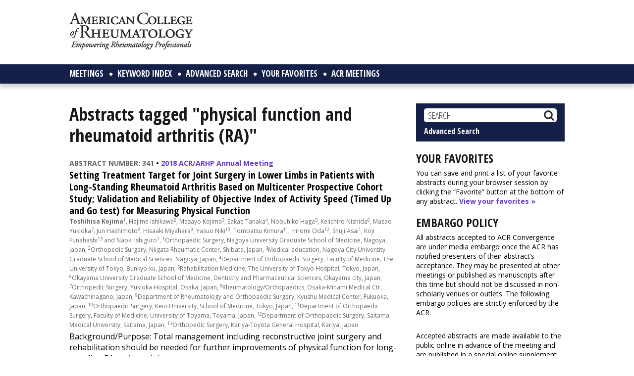

--- FILE ---
content_type: text/html; charset=UTF-8
request_url: https://acrabstracts.org/tag/physical-function-and-rheumatoid-arthritis-ra/
body_size: 40524
content:
<!DOCTYPE html>
<html lang="en-US">
<head >
<meta charset="UTF-8" /><script type="text/javascript">(window.NREUM||(NREUM={})).init={privacy:{cookies_enabled:true},ajax:{deny_list:["bam.nr-data.net"]},feature_flags:["soft_nav"],distributed_tracing:{enabled:true}};(window.NREUM||(NREUM={})).loader_config={agentID:"718419047",accountID:"7250846",trustKey:"66686",xpid:"UwQCUV5XDhAHVVVVBggEUl0=",licenseKey:"NRJS-765d6337c3cb8888e42",applicationID:"714719349",browserID:"718419047"};;/*! For license information please see nr-loader-spa-1.308.0.min.js.LICENSE.txt */
(()=>{var e,t,r={384:(e,t,r)=>{"use strict";r.d(t,{NT:()=>a,US:()=>u,Zm:()=>o,bQ:()=>d,dV:()=>c,pV:()=>l});var n=r(6154),i=r(1863),s=r(1910);const a={beacon:"bam.nr-data.net",errorBeacon:"bam.nr-data.net"};function o(){return n.gm.NREUM||(n.gm.NREUM={}),void 0===n.gm.newrelic&&(n.gm.newrelic=n.gm.NREUM),n.gm.NREUM}function c(){let e=o();return e.o||(e.o={ST:n.gm.setTimeout,SI:n.gm.setImmediate||n.gm.setInterval,CT:n.gm.clearTimeout,XHR:n.gm.XMLHttpRequest,REQ:n.gm.Request,EV:n.gm.Event,PR:n.gm.Promise,MO:n.gm.MutationObserver,FETCH:n.gm.fetch,WS:n.gm.WebSocket},(0,s.i)(...Object.values(e.o))),e}function d(e,t){let r=o();r.initializedAgents??={},t.initializedAt={ms:(0,i.t)(),date:new Date},r.initializedAgents[e]=t}function u(e,t){o()[e]=t}function l(){return function(){let e=o();const t=e.info||{};e.info={beacon:a.beacon,errorBeacon:a.errorBeacon,...t}}(),function(){let e=o();const t=e.init||{};e.init={...t}}(),c(),function(){let e=o();const t=e.loader_config||{};e.loader_config={...t}}(),o()}},782:(e,t,r)=>{"use strict";r.d(t,{T:()=>n});const n=r(860).K7.pageViewTiming},860:(e,t,r)=>{"use strict";r.d(t,{$J:()=>u,K7:()=>c,P3:()=>d,XX:()=>i,Yy:()=>o,df:()=>s,qY:()=>n,v4:()=>a});const n="events",i="jserrors",s="browser/blobs",a="rum",o="browser/logs",c={ajax:"ajax",genericEvents:"generic_events",jserrors:i,logging:"logging",metrics:"metrics",pageAction:"page_action",pageViewEvent:"page_view_event",pageViewTiming:"page_view_timing",sessionReplay:"session_replay",sessionTrace:"session_trace",softNav:"soft_navigations",spa:"spa"},d={[c.pageViewEvent]:1,[c.pageViewTiming]:2,[c.metrics]:3,[c.jserrors]:4,[c.spa]:5,[c.ajax]:6,[c.sessionTrace]:7,[c.softNav]:8,[c.sessionReplay]:9,[c.logging]:10,[c.genericEvents]:11},u={[c.pageViewEvent]:a,[c.pageViewTiming]:n,[c.ajax]:n,[c.spa]:n,[c.softNav]:n,[c.metrics]:i,[c.jserrors]:i,[c.sessionTrace]:s,[c.sessionReplay]:s,[c.logging]:o,[c.genericEvents]:"ins"}},944:(e,t,r)=>{"use strict";r.d(t,{R:()=>i});var n=r(3241);function i(e,t){"function"==typeof console.debug&&(console.debug("New Relic Warning: https://github.com/newrelic/newrelic-browser-agent/blob/main/docs/warning-codes.md#".concat(e),t),(0,n.W)({agentIdentifier:null,drained:null,type:"data",name:"warn",feature:"warn",data:{code:e,secondary:t}}))}},993:(e,t,r)=>{"use strict";r.d(t,{A$:()=>s,ET:()=>a,TZ:()=>o,p_:()=>i});var n=r(860);const i={ERROR:"ERROR",WARN:"WARN",INFO:"INFO",DEBUG:"DEBUG",TRACE:"TRACE"},s={OFF:0,ERROR:1,WARN:2,INFO:3,DEBUG:4,TRACE:5},a="log",o=n.K7.logging},1541:(e,t,r)=>{"use strict";r.d(t,{U:()=>i,f:()=>n});const n={MFE:"MFE",BA:"BA"};function i(e,t){if(2!==t?.harvestEndpointVersion)return{};const r=t.agentRef.runtime.appMetadata.agents[0].entityGuid;return e?{"source.id":e.id,"source.name":e.name,"source.type":e.type,"parent.id":e.parent?.id||r,"parent.type":e.parent?.type||n.BA}:{"entity.guid":r,appId:t.agentRef.info.applicationID}}},1687:(e,t,r)=>{"use strict";r.d(t,{Ak:()=>d,Ze:()=>h,x3:()=>u});var n=r(3241),i=r(7836),s=r(3606),a=r(860),o=r(2646);const c={};function d(e,t){const r={staged:!1,priority:a.P3[t]||0};l(e),c[e].get(t)||c[e].set(t,r)}function u(e,t){e&&c[e]&&(c[e].get(t)&&c[e].delete(t),p(e,t,!1),c[e].size&&f(e))}function l(e){if(!e)throw new Error("agentIdentifier required");c[e]||(c[e]=new Map)}function h(e="",t="feature",r=!1){if(l(e),!e||!c[e].get(t)||r)return p(e,t);c[e].get(t).staged=!0,f(e)}function f(e){const t=Array.from(c[e]);t.every(([e,t])=>t.staged)&&(t.sort((e,t)=>e[1].priority-t[1].priority),t.forEach(([t])=>{c[e].delete(t),p(e,t)}))}function p(e,t,r=!0){const a=e?i.ee.get(e):i.ee,c=s.i.handlers;if(!a.aborted&&a.backlog&&c){if((0,n.W)({agentIdentifier:e,type:"lifecycle",name:"drain",feature:t}),r){const e=a.backlog[t],r=c[t];if(r){for(let t=0;e&&t<e.length;++t)g(e[t],r);Object.entries(r).forEach(([e,t])=>{Object.values(t||{}).forEach(t=>{t[0]?.on&&t[0]?.context()instanceof o.y&&t[0].on(e,t[1])})})}}a.isolatedBacklog||delete c[t],a.backlog[t]=null,a.emit("drain-"+t,[])}}function g(e,t){var r=e[1];Object.values(t[r]||{}).forEach(t=>{var r=e[0];if(t[0]===r){var n=t[1],i=e[3],s=e[2];n.apply(i,s)}})}},1738:(e,t,r)=>{"use strict";r.d(t,{U:()=>f,Y:()=>h});var n=r(3241),i=r(9908),s=r(1863),a=r(944),o=r(5701),c=r(3969),d=r(8362),u=r(860),l=r(4261);function h(e,t,r,s){const h=s||r;!h||h[e]&&h[e]!==d.d.prototype[e]||(h[e]=function(){(0,i.p)(c.xV,["API/"+e+"/called"],void 0,u.K7.metrics,r.ee),(0,n.W)({agentIdentifier:r.agentIdentifier,drained:!!o.B?.[r.agentIdentifier],type:"data",name:"api",feature:l.Pl+e,data:{}});try{return t.apply(this,arguments)}catch(e){(0,a.R)(23,e)}})}function f(e,t,r,n,a){const o=e.info;null===r?delete o.jsAttributes[t]:o.jsAttributes[t]=r,(a||null===r)&&(0,i.p)(l.Pl+n,[(0,s.t)(),t,r],void 0,"session",e.ee)}},1741:(e,t,r)=>{"use strict";r.d(t,{W:()=>s});var n=r(944),i=r(4261);class s{#e(e,...t){if(this[e]!==s.prototype[e])return this[e](...t);(0,n.R)(35,e)}addPageAction(e,t){return this.#e(i.hG,e,t)}register(e){return this.#e(i.eY,e)}recordCustomEvent(e,t){return this.#e(i.fF,e,t)}setPageViewName(e,t){return this.#e(i.Fw,e,t)}setCustomAttribute(e,t,r){return this.#e(i.cD,e,t,r)}noticeError(e,t){return this.#e(i.o5,e,t)}setUserId(e,t=!1){return this.#e(i.Dl,e,t)}setApplicationVersion(e){return this.#e(i.nb,e)}setErrorHandler(e){return this.#e(i.bt,e)}addRelease(e,t){return this.#e(i.k6,e,t)}log(e,t){return this.#e(i.$9,e,t)}start(){return this.#e(i.d3)}finished(e){return this.#e(i.BL,e)}recordReplay(){return this.#e(i.CH)}pauseReplay(){return this.#e(i.Tb)}addToTrace(e){return this.#e(i.U2,e)}setCurrentRouteName(e){return this.#e(i.PA,e)}interaction(e){return this.#e(i.dT,e)}wrapLogger(e,t,r){return this.#e(i.Wb,e,t,r)}measure(e,t){return this.#e(i.V1,e,t)}consent(e){return this.#e(i.Pv,e)}}},1863:(e,t,r)=>{"use strict";function n(){return Math.floor(performance.now())}r.d(t,{t:()=>n})},1910:(e,t,r)=>{"use strict";r.d(t,{i:()=>s});var n=r(944);const i=new Map;function s(...e){return e.every(e=>{if(i.has(e))return i.get(e);const t="function"==typeof e?e.toString():"",r=t.includes("[native code]"),s=t.includes("nrWrapper");return r||s||(0,n.R)(64,e?.name||t),i.set(e,r),r})}},2555:(e,t,r)=>{"use strict";r.d(t,{D:()=>o,f:()=>a});var n=r(384),i=r(8122);const s={beacon:n.NT.beacon,errorBeacon:n.NT.errorBeacon,licenseKey:void 0,applicationID:void 0,sa:void 0,queueTime:void 0,applicationTime:void 0,ttGuid:void 0,user:void 0,account:void 0,product:void 0,extra:void 0,jsAttributes:{},userAttributes:void 0,atts:void 0,transactionName:void 0,tNamePlain:void 0};function a(e){try{return!!e.licenseKey&&!!e.errorBeacon&&!!e.applicationID}catch(e){return!1}}const o=e=>(0,i.a)(e,s)},2614:(e,t,r)=>{"use strict";r.d(t,{BB:()=>a,H3:()=>n,g:()=>d,iL:()=>c,tS:()=>o,uh:()=>i,wk:()=>s});const n="NRBA",i="SESSION",s=144e5,a=18e5,o={STARTED:"session-started",PAUSE:"session-pause",RESET:"session-reset",RESUME:"session-resume",UPDATE:"session-update"},c={SAME_TAB:"same-tab",CROSS_TAB:"cross-tab"},d={OFF:0,FULL:1,ERROR:2}},2646:(e,t,r)=>{"use strict";r.d(t,{y:()=>n});class n{constructor(e){this.contextId=e}}},2843:(e,t,r)=>{"use strict";r.d(t,{G:()=>s,u:()=>i});var n=r(3878);function i(e,t=!1,r,i){(0,n.DD)("visibilitychange",function(){if(t)return void("hidden"===document.visibilityState&&e());e(document.visibilityState)},r,i)}function s(e,t,r){(0,n.sp)("pagehide",e,t,r)}},3241:(e,t,r)=>{"use strict";r.d(t,{W:()=>s});var n=r(6154);const i="newrelic";function s(e={}){try{n.gm.dispatchEvent(new CustomEvent(i,{detail:e}))}catch(e){}}},3304:(e,t,r)=>{"use strict";r.d(t,{A:()=>s});var n=r(7836);const i=()=>{const e=new WeakSet;return(t,r)=>{if("object"==typeof r&&null!==r){if(e.has(r))return;e.add(r)}return r}};function s(e){try{return JSON.stringify(e,i())??""}catch(e){try{n.ee.emit("internal-error",[e])}catch(e){}return""}}},3333:(e,t,r)=>{"use strict";r.d(t,{$v:()=>u,TZ:()=>n,Xh:()=>c,Zp:()=>i,kd:()=>d,mq:()=>o,nf:()=>a,qN:()=>s});const n=r(860).K7.genericEvents,i=["auxclick","click","copy","keydown","paste","scrollend"],s=["focus","blur"],a=4,o=1e3,c=2e3,d=["PageAction","UserAction","BrowserPerformance"],u={RESOURCES:"experimental.resources",REGISTER:"register"}},3434:(e,t,r)=>{"use strict";r.d(t,{Jt:()=>s,YM:()=>d});var n=r(7836),i=r(5607);const s="nr@original:".concat(i.W),a=50;var o=Object.prototype.hasOwnProperty,c=!1;function d(e,t){return e||(e=n.ee),r.inPlace=function(e,t,n,i,s){n||(n="");const a="-"===n.charAt(0);for(let o=0;o<t.length;o++){const c=t[o],d=e[c];l(d)||(e[c]=r(d,a?c+n:n,i,c,s))}},r.flag=s,r;function r(t,r,n,c,d){return l(t)?t:(r||(r=""),nrWrapper[s]=t,function(e,t,r){if(Object.defineProperty&&Object.keys)try{return Object.keys(e).forEach(function(r){Object.defineProperty(t,r,{get:function(){return e[r]},set:function(t){return e[r]=t,t}})}),t}catch(e){u([e],r)}for(var n in e)o.call(e,n)&&(t[n]=e[n])}(t,nrWrapper,e),nrWrapper);function nrWrapper(){var s,o,l,h;let f;try{o=this,s=[...arguments],l="function"==typeof n?n(s,o):n||{}}catch(t){u([t,"",[s,o,c],l],e)}i(r+"start",[s,o,c],l,d);const p=performance.now();let g;try{return h=t.apply(o,s),g=performance.now(),h}catch(e){throw g=performance.now(),i(r+"err",[s,o,e],l,d),f=e,f}finally{const e=g-p,t={start:p,end:g,duration:e,isLongTask:e>=a,methodName:c,thrownError:f};t.isLongTask&&i("long-task",[t,o],l,d),i(r+"end",[s,o,h],l,d)}}}function i(r,n,i,s){if(!c||t){var a=c;c=!0;try{e.emit(r,n,i,t,s)}catch(t){u([t,r,n,i],e)}c=a}}}function u(e,t){t||(t=n.ee);try{t.emit("internal-error",e)}catch(e){}}function l(e){return!(e&&"function"==typeof e&&e.apply&&!e[s])}},3606:(e,t,r)=>{"use strict";r.d(t,{i:()=>s});var n=r(9908);s.on=a;var i=s.handlers={};function s(e,t,r,s){a(s||n.d,i,e,t,r)}function a(e,t,r,i,s){s||(s="feature"),e||(e=n.d);var a=t[s]=t[s]||{};(a[r]=a[r]||[]).push([e,i])}},3738:(e,t,r)=>{"use strict";r.d(t,{He:()=>i,Kp:()=>o,Lc:()=>d,Rz:()=>u,TZ:()=>n,bD:()=>s,d3:()=>a,jx:()=>l,sl:()=>h,uP:()=>c});const n=r(860).K7.sessionTrace,i="bstResource",s="resource",a="-start",o="-end",c="fn"+a,d="fn"+o,u="pushState",l=1e3,h=3e4},3785:(e,t,r)=>{"use strict";r.d(t,{R:()=>c,b:()=>d});var n=r(9908),i=r(1863),s=r(860),a=r(3969),o=r(993);function c(e,t,r={},c=o.p_.INFO,d=!0,u,l=(0,i.t)()){(0,n.p)(a.xV,["API/logging/".concat(c.toLowerCase(),"/called")],void 0,s.K7.metrics,e),(0,n.p)(o.ET,[l,t,r,c,d,u],void 0,s.K7.logging,e)}function d(e){return"string"==typeof e&&Object.values(o.p_).some(t=>t===e.toUpperCase().trim())}},3878:(e,t,r)=>{"use strict";function n(e,t){return{capture:e,passive:!1,signal:t}}function i(e,t,r=!1,i){window.addEventListener(e,t,n(r,i))}function s(e,t,r=!1,i){document.addEventListener(e,t,n(r,i))}r.d(t,{DD:()=>s,jT:()=>n,sp:()=>i})},3962:(e,t,r)=>{"use strict";r.d(t,{AM:()=>a,O2:()=>l,OV:()=>s,Qu:()=>h,TZ:()=>c,ih:()=>f,pP:()=>o,t1:()=>u,tC:()=>i,wD:()=>d});var n=r(860);const i=["click","keydown","submit"],s="popstate",a="api",o="initialPageLoad",c=n.K7.softNav,d=5e3,u=500,l={INITIAL_PAGE_LOAD:"",ROUTE_CHANGE:1,UNSPECIFIED:2},h={INTERACTION:1,AJAX:2,CUSTOM_END:3,CUSTOM_TRACER:4},f={IP:"in progress",PF:"pending finish",FIN:"finished",CAN:"cancelled"}},3969:(e,t,r)=>{"use strict";r.d(t,{TZ:()=>n,XG:()=>o,rs:()=>i,xV:()=>a,z_:()=>s});const n=r(860).K7.metrics,i="sm",s="cm",a="storeSupportabilityMetrics",o="storeEventMetrics"},4234:(e,t,r)=>{"use strict";r.d(t,{W:()=>s});var n=r(7836),i=r(1687);class s{constructor(e,t){this.agentIdentifier=e,this.ee=n.ee.get(e),this.featureName=t,this.blocked=!1}deregisterDrain(){(0,i.x3)(this.agentIdentifier,this.featureName)}}},4261:(e,t,r)=>{"use strict";r.d(t,{$9:()=>u,BL:()=>c,CH:()=>p,Dl:()=>R,Fw:()=>w,PA:()=>v,Pl:()=>n,Pv:()=>A,Tb:()=>h,U2:()=>a,V1:()=>E,Wb:()=>T,bt:()=>y,cD:()=>b,d3:()=>x,dT:()=>d,eY:()=>g,fF:()=>f,hG:()=>s,hw:()=>i,k6:()=>o,nb:()=>m,o5:()=>l});const n="api-",i=n+"ixn-",s="addPageAction",a="addToTrace",o="addRelease",c="finished",d="interaction",u="log",l="noticeError",h="pauseReplay",f="recordCustomEvent",p="recordReplay",g="register",m="setApplicationVersion",v="setCurrentRouteName",b="setCustomAttribute",y="setErrorHandler",w="setPageViewName",R="setUserId",x="start",T="wrapLogger",E="measure",A="consent"},5205:(e,t,r)=>{"use strict";r.d(t,{j:()=>S});var n=r(384),i=r(1741);var s=r(2555),a=r(3333);const o=e=>{if(!e||"string"!=typeof e)return!1;try{document.createDocumentFragment().querySelector(e)}catch{return!1}return!0};var c=r(2614),d=r(944),u=r(8122);const l="[data-nr-mask]",h=e=>(0,u.a)(e,(()=>{const e={feature_flags:[],experimental:{allow_registered_children:!1,resources:!1},mask_selector:"*",block_selector:"[data-nr-block]",mask_input_options:{color:!1,date:!1,"datetime-local":!1,email:!1,month:!1,number:!1,range:!1,search:!1,tel:!1,text:!1,time:!1,url:!1,week:!1,textarea:!1,select:!1,password:!0}};return{ajax:{deny_list:void 0,block_internal:!0,enabled:!0,autoStart:!0},api:{get allow_registered_children(){return e.feature_flags.includes(a.$v.REGISTER)||e.experimental.allow_registered_children},set allow_registered_children(t){e.experimental.allow_registered_children=t},duplicate_registered_data:!1},browser_consent_mode:{enabled:!1},distributed_tracing:{enabled:void 0,exclude_newrelic_header:void 0,cors_use_newrelic_header:void 0,cors_use_tracecontext_headers:void 0,allowed_origins:void 0},get feature_flags(){return e.feature_flags},set feature_flags(t){e.feature_flags=t},generic_events:{enabled:!0,autoStart:!0},harvest:{interval:30},jserrors:{enabled:!0,autoStart:!0},logging:{enabled:!0,autoStart:!0},metrics:{enabled:!0,autoStart:!0},obfuscate:void 0,page_action:{enabled:!0},page_view_event:{enabled:!0,autoStart:!0},page_view_timing:{enabled:!0,autoStart:!0},performance:{capture_marks:!1,capture_measures:!1,capture_detail:!0,resources:{get enabled(){return e.feature_flags.includes(a.$v.RESOURCES)||e.experimental.resources},set enabled(t){e.experimental.resources=t},asset_types:[],first_party_domains:[],ignore_newrelic:!0}},privacy:{cookies_enabled:!0},proxy:{assets:void 0,beacon:void 0},session:{expiresMs:c.wk,inactiveMs:c.BB},session_replay:{autoStart:!0,enabled:!1,preload:!1,sampling_rate:10,error_sampling_rate:100,collect_fonts:!1,inline_images:!1,fix_stylesheets:!0,mask_all_inputs:!0,get mask_text_selector(){return e.mask_selector},set mask_text_selector(t){o(t)?e.mask_selector="".concat(t,",").concat(l):""===t||null===t?e.mask_selector=l:(0,d.R)(5,t)},get block_class(){return"nr-block"},get ignore_class(){return"nr-ignore"},get mask_text_class(){return"nr-mask"},get block_selector(){return e.block_selector},set block_selector(t){o(t)?e.block_selector+=",".concat(t):""!==t&&(0,d.R)(6,t)},get mask_input_options(){return e.mask_input_options},set mask_input_options(t){t&&"object"==typeof t?e.mask_input_options={...t,password:!0}:(0,d.R)(7,t)}},session_trace:{enabled:!0,autoStart:!0},soft_navigations:{enabled:!0,autoStart:!0},spa:{enabled:!0,autoStart:!0},ssl:void 0,user_actions:{enabled:!0,elementAttributes:["id","className","tagName","type"]}}})());var f=r(6154),p=r(9324);let g=0;const m={buildEnv:p.F3,distMethod:p.Xs,version:p.xv,originTime:f.WN},v={consented:!1},b={appMetadata:{},get consented(){return this.session?.state?.consent||v.consented},set consented(e){v.consented=e},customTransaction:void 0,denyList:void 0,disabled:!1,harvester:void 0,isolatedBacklog:!1,isRecording:!1,loaderType:void 0,maxBytes:3e4,obfuscator:void 0,onerror:void 0,ptid:void 0,releaseIds:{},session:void 0,timeKeeper:void 0,registeredEntities:[],jsAttributesMetadata:{bytes:0},get harvestCount(){return++g}},y=e=>{const t=(0,u.a)(e,b),r=Object.keys(m).reduce((e,t)=>(e[t]={value:m[t],writable:!1,configurable:!0,enumerable:!0},e),{});return Object.defineProperties(t,r)};var w=r(5701);const R=e=>{const t=e.startsWith("http");e+="/",r.p=t?e:"https://"+e};var x=r(7836),T=r(3241);const E={accountID:void 0,trustKey:void 0,agentID:void 0,licenseKey:void 0,applicationID:void 0,xpid:void 0},A=e=>(0,u.a)(e,E),_=new Set;function S(e,t={},r,a){let{init:o,info:c,loader_config:d,runtime:u={},exposed:l=!0}=t;if(!c){const e=(0,n.pV)();o=e.init,c=e.info,d=e.loader_config}e.init=h(o||{}),e.loader_config=A(d||{}),c.jsAttributes??={},f.bv&&(c.jsAttributes.isWorker=!0),e.info=(0,s.D)(c);const p=e.init,g=[c.beacon,c.errorBeacon];_.has(e.agentIdentifier)||(p.proxy.assets&&(R(p.proxy.assets),g.push(p.proxy.assets)),p.proxy.beacon&&g.push(p.proxy.beacon),e.beacons=[...g],function(e){const t=(0,n.pV)();Object.getOwnPropertyNames(i.W.prototype).forEach(r=>{const n=i.W.prototype[r];if("function"!=typeof n||"constructor"===n)return;let s=t[r];e[r]&&!1!==e.exposed&&"micro-agent"!==e.runtime?.loaderType&&(t[r]=(...t)=>{const n=e[r](...t);return s?s(...t):n})})}(e),(0,n.US)("activatedFeatures",w.B)),u.denyList=[...p.ajax.deny_list||[],...p.ajax.block_internal?g:[]],u.ptid=e.agentIdentifier,u.loaderType=r,e.runtime=y(u),_.has(e.agentIdentifier)||(e.ee=x.ee.get(e.agentIdentifier),e.exposed=l,(0,T.W)({agentIdentifier:e.agentIdentifier,drained:!!w.B?.[e.agentIdentifier],type:"lifecycle",name:"initialize",feature:void 0,data:e.config})),_.add(e.agentIdentifier)}},5270:(e,t,r)=>{"use strict";r.d(t,{Aw:()=>a,SR:()=>s,rF:()=>o});var n=r(384),i=r(7767);function s(e){return!!(0,n.dV)().o.MO&&(0,i.V)(e)&&!0===e?.session_trace.enabled}function a(e){return!0===e?.session_replay.preload&&s(e)}function o(e,t){try{if("string"==typeof t?.type){if("password"===t.type.toLowerCase())return"*".repeat(e?.length||0);if(void 0!==t?.dataset?.nrUnmask||t?.classList?.contains("nr-unmask"))return e}}catch(e){}return"string"==typeof e?e.replace(/[\S]/g,"*"):"*".repeat(e?.length||0)}},5289:(e,t,r)=>{"use strict";r.d(t,{GG:()=>a,Qr:()=>c,sB:()=>o});var n=r(3878),i=r(6389);function s(){return"undefined"==typeof document||"complete"===document.readyState}function a(e,t){if(s())return e();const r=(0,i.J)(e),a=setInterval(()=>{s()&&(clearInterval(a),r())},500);(0,n.sp)("load",r,t)}function o(e){if(s())return e();(0,n.DD)("DOMContentLoaded",e)}function c(e){if(s())return e();(0,n.sp)("popstate",e)}},5607:(e,t,r)=>{"use strict";r.d(t,{W:()=>n});const n=(0,r(9566).bz)()},5701:(e,t,r)=>{"use strict";r.d(t,{B:()=>s,t:()=>a});var n=r(3241);const i=new Set,s={};function a(e,t){const r=t.agentIdentifier;s[r]??={},e&&"object"==typeof e&&(i.has(r)||(t.ee.emit("rumresp",[e]),s[r]=e,i.add(r),(0,n.W)({agentIdentifier:r,loaded:!0,drained:!0,type:"lifecycle",name:"load",feature:void 0,data:e})))}},6154:(e,t,r)=>{"use strict";r.d(t,{OF:()=>d,RI:()=>i,WN:()=>h,bv:()=>s,eN:()=>f,gm:()=>a,lR:()=>l,m:()=>c,mw:()=>o,sb:()=>u});var n=r(1863);const i="undefined"!=typeof window&&!!window.document,s="undefined"!=typeof WorkerGlobalScope&&("undefined"!=typeof self&&self instanceof WorkerGlobalScope&&self.navigator instanceof WorkerNavigator||"undefined"!=typeof globalThis&&globalThis instanceof WorkerGlobalScope&&globalThis.navigator instanceof WorkerNavigator),a=i?window:"undefined"!=typeof WorkerGlobalScope&&("undefined"!=typeof self&&self instanceof WorkerGlobalScope&&self||"undefined"!=typeof globalThis&&globalThis instanceof WorkerGlobalScope&&globalThis),o=Boolean("hidden"===a?.document?.visibilityState),c=""+a?.location,d=/iPad|iPhone|iPod/.test(a.navigator?.userAgent),u=d&&"undefined"==typeof SharedWorker,l=(()=>{const e=a.navigator?.userAgent?.match(/Firefox[/\s](\d+\.\d+)/);return Array.isArray(e)&&e.length>=2?+e[1]:0})(),h=Date.now()-(0,n.t)(),f=()=>"undefined"!=typeof PerformanceNavigationTiming&&a?.performance?.getEntriesByType("navigation")?.[0]?.responseStart},6344:(e,t,r)=>{"use strict";r.d(t,{BB:()=>u,Qb:()=>l,TZ:()=>i,Ug:()=>a,Vh:()=>s,_s:()=>o,bc:()=>d,yP:()=>c});var n=r(2614);const i=r(860).K7.sessionReplay,s="errorDuringReplay",a=.12,o={DomContentLoaded:0,Load:1,FullSnapshot:2,IncrementalSnapshot:3,Meta:4,Custom:5},c={[n.g.ERROR]:15e3,[n.g.FULL]:3e5,[n.g.OFF]:0},d={RESET:{message:"Session was reset",sm:"Reset"},IMPORT:{message:"Recorder failed to import",sm:"Import"},TOO_MANY:{message:"429: Too Many Requests",sm:"Too-Many"},TOO_BIG:{message:"Payload was too large",sm:"Too-Big"},CROSS_TAB:{message:"Session Entity was set to OFF on another tab",sm:"Cross-Tab"},ENTITLEMENTS:{message:"Session Replay is not allowed and will not be started",sm:"Entitlement"}},u=5e3,l={API:"api",RESUME:"resume",SWITCH_TO_FULL:"switchToFull",INITIALIZE:"initialize",PRELOAD:"preload"}},6389:(e,t,r)=>{"use strict";function n(e,t=500,r={}){const n=r?.leading||!1;let i;return(...r)=>{n&&void 0===i&&(e.apply(this,r),i=setTimeout(()=>{i=clearTimeout(i)},t)),n||(clearTimeout(i),i=setTimeout(()=>{e.apply(this,r)},t))}}function i(e){let t=!1;return(...r)=>{t||(t=!0,e.apply(this,r))}}r.d(t,{J:()=>i,s:()=>n})},6630:(e,t,r)=>{"use strict";r.d(t,{T:()=>n});const n=r(860).K7.pageViewEvent},6774:(e,t,r)=>{"use strict";r.d(t,{T:()=>n});const n=r(860).K7.jserrors},7295:(e,t,r)=>{"use strict";r.d(t,{Xv:()=>a,gX:()=>i,iW:()=>s});var n=[];function i(e){if(!e||s(e))return!1;if(0===n.length)return!0;if("*"===n[0].hostname)return!1;for(var t=0;t<n.length;t++){var r=n[t];if(r.hostname.test(e.hostname)&&r.pathname.test(e.pathname))return!1}return!0}function s(e){return void 0===e.hostname}function a(e){if(n=[],e&&e.length)for(var t=0;t<e.length;t++){let r=e[t];if(!r)continue;if("*"===r)return void(n=[{hostname:"*"}]);0===r.indexOf("http://")?r=r.substring(7):0===r.indexOf("https://")&&(r=r.substring(8));const i=r.indexOf("/");let s,a;i>0?(s=r.substring(0,i),a=r.substring(i)):(s=r,a="*");let[c]=s.split(":");n.push({hostname:o(c),pathname:o(a,!0)})}}function o(e,t=!1){const r=e.replace(/[.+?^${}()|[\]\\]/g,e=>"\\"+e).replace(/\*/g,".*?");return new RegExp((t?"^":"")+r+"$")}},7485:(e,t,r)=>{"use strict";r.d(t,{D:()=>i});var n=r(6154);function i(e){if(0===(e||"").indexOf("data:"))return{protocol:"data"};try{const t=new URL(e,location.href),r={port:t.port,hostname:t.hostname,pathname:t.pathname,search:t.search,protocol:t.protocol.slice(0,t.protocol.indexOf(":")),sameOrigin:t.protocol===n.gm?.location?.protocol&&t.host===n.gm?.location?.host};return r.port&&""!==r.port||("http:"===t.protocol&&(r.port="80"),"https:"===t.protocol&&(r.port="443")),r.pathname&&""!==r.pathname?r.pathname.startsWith("/")||(r.pathname="/".concat(r.pathname)):r.pathname="/",r}catch(e){return{}}}},7699:(e,t,r)=>{"use strict";r.d(t,{It:()=>s,KC:()=>o,No:()=>i,qh:()=>a});var n=r(860);const i=16e3,s=1e6,a="SESSION_ERROR",o={[n.K7.logging]:!0,[n.K7.genericEvents]:!1,[n.K7.jserrors]:!1,[n.K7.ajax]:!1}},7767:(e,t,r)=>{"use strict";r.d(t,{V:()=>i});var n=r(6154);const i=e=>n.RI&&!0===e?.privacy.cookies_enabled},7836:(e,t,r)=>{"use strict";r.d(t,{P:()=>o,ee:()=>c});var n=r(384),i=r(8990),s=r(2646),a=r(5607);const o="nr@context:".concat(a.W),c=function e(t,r){var n={},a={},u={},l=!1;try{l=16===r.length&&d.initializedAgents?.[r]?.runtime.isolatedBacklog}catch(e){}var h={on:p,addEventListener:p,removeEventListener:function(e,t){var r=n[e];if(!r)return;for(var i=0;i<r.length;i++)r[i]===t&&r.splice(i,1)},emit:function(e,r,n,i,s){!1!==s&&(s=!0);if(c.aborted&&!i)return;t&&s&&t.emit(e,r,n);var o=f(n);g(e).forEach(e=>{e.apply(o,r)});var d=v()[a[e]];d&&d.push([h,e,r,o]);return o},get:m,listeners:g,context:f,buffer:function(e,t){const r=v();if(t=t||"feature",h.aborted)return;Object.entries(e||{}).forEach(([e,n])=>{a[n]=t,t in r||(r[t]=[])})},abort:function(){h._aborted=!0,Object.keys(h.backlog).forEach(e=>{delete h.backlog[e]})},isBuffering:function(e){return!!v()[a[e]]},debugId:r,backlog:l?{}:t&&"object"==typeof t.backlog?t.backlog:{},isolatedBacklog:l};return Object.defineProperty(h,"aborted",{get:()=>{let e=h._aborted||!1;return e||(t&&(e=t.aborted),e)}}),h;function f(e){return e&&e instanceof s.y?e:e?(0,i.I)(e,o,()=>new s.y(o)):new s.y(o)}function p(e,t){n[e]=g(e).concat(t)}function g(e){return n[e]||[]}function m(t){return u[t]=u[t]||e(h,t)}function v(){return h.backlog}}(void 0,"globalEE"),d=(0,n.Zm)();d.ee||(d.ee=c)},8122:(e,t,r)=>{"use strict";r.d(t,{a:()=>i});var n=r(944);function i(e,t){try{if(!e||"object"!=typeof e)return(0,n.R)(3);if(!t||"object"!=typeof t)return(0,n.R)(4);const r=Object.create(Object.getPrototypeOf(t),Object.getOwnPropertyDescriptors(t)),s=0===Object.keys(r).length?e:r;for(let a in s)if(void 0!==e[a])try{if(null===e[a]){r[a]=null;continue}Array.isArray(e[a])&&Array.isArray(t[a])?r[a]=Array.from(new Set([...e[a],...t[a]])):"object"==typeof e[a]&&"object"==typeof t[a]?r[a]=i(e[a],t[a]):r[a]=e[a]}catch(e){r[a]||(0,n.R)(1,e)}return r}catch(e){(0,n.R)(2,e)}}},8139:(e,t,r)=>{"use strict";r.d(t,{u:()=>h});var n=r(7836),i=r(3434),s=r(8990),a=r(6154);const o={},c=a.gm.XMLHttpRequest,d="addEventListener",u="removeEventListener",l="nr@wrapped:".concat(n.P);function h(e){var t=function(e){return(e||n.ee).get("events")}(e);if(o[t.debugId]++)return t;o[t.debugId]=1;var r=(0,i.YM)(t,!0);function h(e){r.inPlace(e,[d,u],"-",p)}function p(e,t){return e[1]}return"getPrototypeOf"in Object&&(a.RI&&f(document,h),c&&f(c.prototype,h),f(a.gm,h)),t.on(d+"-start",function(e,t){var n=e[1];if(null!==n&&("function"==typeof n||"object"==typeof n)&&"newrelic"!==e[0]){var i=(0,s.I)(n,l,function(){var e={object:function(){if("function"!=typeof n.handleEvent)return;return n.handleEvent.apply(n,arguments)},function:n}[typeof n];return e?r(e,"fn-",null,e.name||"anonymous"):n});this.wrapped=e[1]=i}}),t.on(u+"-start",function(e){e[1]=this.wrapped||e[1]}),t}function f(e,t,...r){let n=e;for(;"object"==typeof n&&!Object.prototype.hasOwnProperty.call(n,d);)n=Object.getPrototypeOf(n);n&&t(n,...r)}},8362:(e,t,r)=>{"use strict";r.d(t,{d:()=>s});var n=r(9566),i=r(1741);class s extends i.W{agentIdentifier=(0,n.LA)(16)}},8374:(e,t,r)=>{r.nc=(()=>{try{return document?.currentScript?.nonce}catch(e){}return""})()},8990:(e,t,r)=>{"use strict";r.d(t,{I:()=>i});var n=Object.prototype.hasOwnProperty;function i(e,t,r){if(n.call(e,t))return e[t];var i=r();if(Object.defineProperty&&Object.keys)try{return Object.defineProperty(e,t,{value:i,writable:!0,enumerable:!1}),i}catch(e){}return e[t]=i,i}},9119:(e,t,r)=>{"use strict";r.d(t,{L:()=>s});var n=/([^?#]*)[^#]*(#[^?]*|$).*/,i=/([^?#]*)().*/;function s(e,t){return e?e.replace(t?n:i,"$1$2"):e}},9300:(e,t,r)=>{"use strict";r.d(t,{T:()=>n});const n=r(860).K7.ajax},9324:(e,t,r)=>{"use strict";r.d(t,{AJ:()=>a,F3:()=>i,Xs:()=>s,Yq:()=>o,xv:()=>n});const n="1.308.0",i="PROD",s="CDN",a="@newrelic/rrweb",o="1.0.1"},9566:(e,t,r)=>{"use strict";r.d(t,{LA:()=>o,ZF:()=>c,bz:()=>a,el:()=>d});var n=r(6154);const i="xxxxxxxx-xxxx-4xxx-yxxx-xxxxxxxxxxxx";function s(e,t){return e?15&e[t]:16*Math.random()|0}function a(){const e=n.gm?.crypto||n.gm?.msCrypto;let t,r=0;return e&&e.getRandomValues&&(t=e.getRandomValues(new Uint8Array(30))),i.split("").map(e=>"x"===e?s(t,r++).toString(16):"y"===e?(3&s()|8).toString(16):e).join("")}function o(e){const t=n.gm?.crypto||n.gm?.msCrypto;let r,i=0;t&&t.getRandomValues&&(r=t.getRandomValues(new Uint8Array(e)));const a=[];for(var o=0;o<e;o++)a.push(s(r,i++).toString(16));return a.join("")}function c(){return o(16)}function d(){return o(32)}},9908:(e,t,r)=>{"use strict";r.d(t,{d:()=>n,p:()=>i});var n=r(7836).ee.get("handle");function i(e,t,r,i,s){s?(s.buffer([e],i),s.emit(e,t,r)):(n.buffer([e],i),n.emit(e,t,r))}}},n={};function i(e){var t=n[e];if(void 0!==t)return t.exports;var s=n[e]={exports:{}};return r[e](s,s.exports,i),s.exports}i.m=r,i.d=(e,t)=>{for(var r in t)i.o(t,r)&&!i.o(e,r)&&Object.defineProperty(e,r,{enumerable:!0,get:t[r]})},i.f={},i.e=e=>Promise.all(Object.keys(i.f).reduce((t,r)=>(i.f[r](e,t),t),[])),i.u=e=>({212:"nr-spa-compressor",249:"nr-spa-recorder",478:"nr-spa"}[e]+"-1.308.0.min.js"),i.o=(e,t)=>Object.prototype.hasOwnProperty.call(e,t),e={},t="NRBA-1.308.0.PROD:",i.l=(r,n,s,a)=>{if(e[r])e[r].push(n);else{var o,c;if(void 0!==s)for(var d=document.getElementsByTagName("script"),u=0;u<d.length;u++){var l=d[u];if(l.getAttribute("src")==r||l.getAttribute("data-webpack")==t+s){o=l;break}}if(!o){c=!0;var h={478:"sha512-RSfSVnmHk59T/uIPbdSE0LPeqcEdF4/+XhfJdBuccH5rYMOEZDhFdtnh6X6nJk7hGpzHd9Ujhsy7lZEz/ORYCQ==",249:"sha512-ehJXhmntm85NSqW4MkhfQqmeKFulra3klDyY0OPDUE+sQ3GokHlPh1pmAzuNy//3j4ac6lzIbmXLvGQBMYmrkg==",212:"sha512-B9h4CR46ndKRgMBcK+j67uSR2RCnJfGefU+A7FrgR/k42ovXy5x/MAVFiSvFxuVeEk/pNLgvYGMp1cBSK/G6Fg=="};(o=document.createElement("script")).charset="utf-8",i.nc&&o.setAttribute("nonce",i.nc),o.setAttribute("data-webpack",t+s),o.src=r,0!==o.src.indexOf(window.location.origin+"/")&&(o.crossOrigin="anonymous"),h[a]&&(o.integrity=h[a])}e[r]=[n];var f=(t,n)=>{o.onerror=o.onload=null,clearTimeout(p);var i=e[r];if(delete e[r],o.parentNode&&o.parentNode.removeChild(o),i&&i.forEach(e=>e(n)),t)return t(n)},p=setTimeout(f.bind(null,void 0,{type:"timeout",target:o}),12e4);o.onerror=f.bind(null,o.onerror),o.onload=f.bind(null,o.onload),c&&document.head.appendChild(o)}},i.r=e=>{"undefined"!=typeof Symbol&&Symbol.toStringTag&&Object.defineProperty(e,Symbol.toStringTag,{value:"Module"}),Object.defineProperty(e,"__esModule",{value:!0})},i.p="https://js-agent.newrelic.com/",(()=>{var e={38:0,788:0};i.f.j=(t,r)=>{var n=i.o(e,t)?e[t]:void 0;if(0!==n)if(n)r.push(n[2]);else{var s=new Promise((r,i)=>n=e[t]=[r,i]);r.push(n[2]=s);var a=i.p+i.u(t),o=new Error;i.l(a,r=>{if(i.o(e,t)&&(0!==(n=e[t])&&(e[t]=void 0),n)){var s=r&&("load"===r.type?"missing":r.type),a=r&&r.target&&r.target.src;o.message="Loading chunk "+t+" failed: ("+s+": "+a+")",o.name="ChunkLoadError",o.type=s,o.request=a,n[1](o)}},"chunk-"+t,t)}};var t=(t,r)=>{var n,s,[a,o,c]=r,d=0;if(a.some(t=>0!==e[t])){for(n in o)i.o(o,n)&&(i.m[n]=o[n]);if(c)c(i)}for(t&&t(r);d<a.length;d++)s=a[d],i.o(e,s)&&e[s]&&e[s][0](),e[s]=0},r=self["webpackChunk:NRBA-1.308.0.PROD"]=self["webpackChunk:NRBA-1.308.0.PROD"]||[];r.forEach(t.bind(null,0)),r.push=t.bind(null,r.push.bind(r))})(),(()=>{"use strict";i(8374);var e=i(8362),t=i(860);const r=Object.values(t.K7);var n=i(5205);var s=i(9908),a=i(1863),o=i(4261),c=i(1738);var d=i(1687),u=i(4234),l=i(5289),h=i(6154),f=i(944),p=i(5270),g=i(7767),m=i(6389),v=i(7699);class b extends u.W{constructor(e,t){super(e.agentIdentifier,t),this.agentRef=e,this.abortHandler=void 0,this.featAggregate=void 0,this.loadedSuccessfully=void 0,this.onAggregateImported=new Promise(e=>{this.loadedSuccessfully=e}),this.deferred=Promise.resolve(),!1===e.init[this.featureName].autoStart?this.deferred=new Promise((t,r)=>{this.ee.on("manual-start-all",(0,m.J)(()=>{(0,d.Ak)(e.agentIdentifier,this.featureName),t()}))}):(0,d.Ak)(e.agentIdentifier,t)}importAggregator(e,t,r={}){if(this.featAggregate)return;const n=async()=>{let n;await this.deferred;try{if((0,g.V)(e.init)){const{setupAgentSession:t}=await i.e(478).then(i.bind(i,8766));n=t(e)}}catch(e){(0,f.R)(20,e),this.ee.emit("internal-error",[e]),(0,s.p)(v.qh,[e],void 0,this.featureName,this.ee)}try{if(!this.#t(this.featureName,n,e.init))return(0,d.Ze)(this.agentIdentifier,this.featureName),void this.loadedSuccessfully(!1);const{Aggregate:i}=await t();this.featAggregate=new i(e,r),e.runtime.harvester.initializedAggregates.push(this.featAggregate),this.loadedSuccessfully(!0)}catch(e){(0,f.R)(34,e),this.abortHandler?.(),(0,d.Ze)(this.agentIdentifier,this.featureName,!0),this.loadedSuccessfully(!1),this.ee&&this.ee.abort()}};h.RI?(0,l.GG)(()=>n(),!0):n()}#t(e,r,n){if(this.blocked)return!1;switch(e){case t.K7.sessionReplay:return(0,p.SR)(n)&&!!r;case t.K7.sessionTrace:return!!r;default:return!0}}}var y=i(6630),w=i(2614),R=i(3241);class x extends b{static featureName=y.T;constructor(e){var t;super(e,y.T),this.setupInspectionEvents(e.agentIdentifier),t=e,(0,c.Y)(o.Fw,function(e,r){"string"==typeof e&&("/"!==e.charAt(0)&&(e="/"+e),t.runtime.customTransaction=(r||"http://custom.transaction")+e,(0,s.p)(o.Pl+o.Fw,[(0,a.t)()],void 0,void 0,t.ee))},t),this.importAggregator(e,()=>i.e(478).then(i.bind(i,2467)))}setupInspectionEvents(e){const t=(t,r)=>{t&&(0,R.W)({agentIdentifier:e,timeStamp:t.timeStamp,loaded:"complete"===t.target.readyState,type:"window",name:r,data:t.target.location+""})};(0,l.sB)(e=>{t(e,"DOMContentLoaded")}),(0,l.GG)(e=>{t(e,"load")}),(0,l.Qr)(e=>{t(e,"navigate")}),this.ee.on(w.tS.UPDATE,(t,r)=>{(0,R.W)({agentIdentifier:e,type:"lifecycle",name:"session",data:r})})}}var T=i(384);class E extends e.d{constructor(e){var t;(super(),h.gm)?(this.features={},(0,T.bQ)(this.agentIdentifier,this),this.desiredFeatures=new Set(e.features||[]),this.desiredFeatures.add(x),(0,n.j)(this,e,e.loaderType||"agent"),t=this,(0,c.Y)(o.cD,function(e,r,n=!1){if("string"==typeof e){if(["string","number","boolean"].includes(typeof r)||null===r)return(0,c.U)(t,e,r,o.cD,n);(0,f.R)(40,typeof r)}else(0,f.R)(39,typeof e)},t),function(e){(0,c.Y)(o.Dl,function(t,r=!1){if("string"!=typeof t&&null!==t)return void(0,f.R)(41,typeof t);const n=e.info.jsAttributes["enduser.id"];r&&null!=n&&n!==t?(0,s.p)(o.Pl+"setUserIdAndResetSession",[t],void 0,"session",e.ee):(0,c.U)(e,"enduser.id",t,o.Dl,!0)},e)}(this),function(e){(0,c.Y)(o.nb,function(t){if("string"==typeof t||null===t)return(0,c.U)(e,"application.version",t,o.nb,!1);(0,f.R)(42,typeof t)},e)}(this),function(e){(0,c.Y)(o.d3,function(){e.ee.emit("manual-start-all")},e)}(this),function(e){(0,c.Y)(o.Pv,function(t=!0){if("boolean"==typeof t){if((0,s.p)(o.Pl+o.Pv,[t],void 0,"session",e.ee),e.runtime.consented=t,t){const t=e.features.page_view_event;t.onAggregateImported.then(e=>{const r=t.featAggregate;e&&!r.sentRum&&r.sendRum()})}}else(0,f.R)(65,typeof t)},e)}(this),this.run()):(0,f.R)(21)}get config(){return{info:this.info,init:this.init,loader_config:this.loader_config,runtime:this.runtime}}get api(){return this}run(){try{const e=function(e){const t={};return r.forEach(r=>{t[r]=!!e[r]?.enabled}),t}(this.init),n=[...this.desiredFeatures];n.sort((e,r)=>t.P3[e.featureName]-t.P3[r.featureName]),n.forEach(r=>{if(!e[r.featureName]&&r.featureName!==t.K7.pageViewEvent)return;if(r.featureName===t.K7.spa)return void(0,f.R)(67);const n=function(e){switch(e){case t.K7.ajax:return[t.K7.jserrors];case t.K7.sessionTrace:return[t.K7.ajax,t.K7.pageViewEvent];case t.K7.sessionReplay:return[t.K7.sessionTrace];case t.K7.pageViewTiming:return[t.K7.pageViewEvent];default:return[]}}(r.featureName).filter(e=>!(e in this.features));n.length>0&&(0,f.R)(36,{targetFeature:r.featureName,missingDependencies:n}),this.features[r.featureName]=new r(this)})}catch(e){(0,f.R)(22,e);for(const e in this.features)this.features[e].abortHandler?.();const t=(0,T.Zm)();delete t.initializedAgents[this.agentIdentifier]?.features,delete this.sharedAggregator;return t.ee.get(this.agentIdentifier).abort(),!1}}}var A=i(2843),_=i(782);class S extends b{static featureName=_.T;constructor(e){super(e,_.T),h.RI&&((0,A.u)(()=>(0,s.p)("docHidden",[(0,a.t)()],void 0,_.T,this.ee),!0),(0,A.G)(()=>(0,s.p)("winPagehide",[(0,a.t)()],void 0,_.T,this.ee)),this.importAggregator(e,()=>i.e(478).then(i.bind(i,9917))))}}var O=i(3969);class I extends b{static featureName=O.TZ;constructor(e){super(e,O.TZ),h.RI&&document.addEventListener("securitypolicyviolation",e=>{(0,s.p)(O.xV,["Generic/CSPViolation/Detected"],void 0,this.featureName,this.ee)}),this.importAggregator(e,()=>i.e(478).then(i.bind(i,6555)))}}var N=i(6774),P=i(3878),k=i(3304);class D{constructor(e,t,r,n,i){this.name="UncaughtError",this.message="string"==typeof e?e:(0,k.A)(e),this.sourceURL=t,this.line=r,this.column=n,this.__newrelic=i}}function C(e){return M(e)?e:new D(void 0!==e?.message?e.message:e,e?.filename||e?.sourceURL,e?.lineno||e?.line,e?.colno||e?.col,e?.__newrelic,e?.cause)}function j(e){const t="Unhandled Promise Rejection: ";if(!e?.reason)return;if(M(e.reason)){try{e.reason.message.startsWith(t)||(e.reason.message=t+e.reason.message)}catch(e){}return C(e.reason)}const r=C(e.reason);return(r.message||"").startsWith(t)||(r.message=t+r.message),r}function L(e){if(e.error instanceof SyntaxError&&!/:\d+$/.test(e.error.stack?.trim())){const t=new D(e.message,e.filename,e.lineno,e.colno,e.error.__newrelic,e.cause);return t.name=SyntaxError.name,t}return M(e.error)?e.error:C(e)}function M(e){return e instanceof Error&&!!e.stack}function H(e,r,n,i,o=(0,a.t)()){"string"==typeof e&&(e=new Error(e)),(0,s.p)("err",[e,o,!1,r,n.runtime.isRecording,void 0,i],void 0,t.K7.jserrors,n.ee),(0,s.p)("uaErr",[],void 0,t.K7.genericEvents,n.ee)}var B=i(1541),K=i(993),W=i(3785);function U(e,{customAttributes:t={},level:r=K.p_.INFO}={},n,i,s=(0,a.t)()){(0,W.R)(n.ee,e,t,r,!1,i,s)}function F(e,r,n,i,c=(0,a.t)()){(0,s.p)(o.Pl+o.hG,[c,e,r,i],void 0,t.K7.genericEvents,n.ee)}function V(e,r,n,i,c=(0,a.t)()){const{start:d,end:u,customAttributes:l}=r||{},h={customAttributes:l||{}};if("object"!=typeof h.customAttributes||"string"!=typeof e||0===e.length)return void(0,f.R)(57);const p=(e,t)=>null==e?t:"number"==typeof e?e:e instanceof PerformanceMark?e.startTime:Number.NaN;if(h.start=p(d,0),h.end=p(u,c),Number.isNaN(h.start)||Number.isNaN(h.end))(0,f.R)(57);else{if(h.duration=h.end-h.start,!(h.duration<0))return(0,s.p)(o.Pl+o.V1,[h,e,i],void 0,t.K7.genericEvents,n.ee),h;(0,f.R)(58)}}function G(e,r={},n,i,c=(0,a.t)()){(0,s.p)(o.Pl+o.fF,[c,e,r,i],void 0,t.K7.genericEvents,n.ee)}function z(e){(0,c.Y)(o.eY,function(t){return Y(e,t)},e)}function Y(e,r,n){(0,f.R)(54,"newrelic.register"),r||={},r.type=B.f.MFE,r.licenseKey||=e.info.licenseKey,r.blocked=!1,r.parent=n||{},Array.isArray(r.tags)||(r.tags=[]);const i={};r.tags.forEach(e=>{"name"!==e&&"id"!==e&&(i["source.".concat(e)]=!0)}),r.isolated??=!0;let o=()=>{};const c=e.runtime.registeredEntities;if(!r.isolated){const e=c.find(({metadata:{target:{id:e}}})=>e===r.id&&!r.isolated);if(e)return e}const d=e=>{r.blocked=!0,o=e};function u(e){return"string"==typeof e&&!!e.trim()&&e.trim().length<501||"number"==typeof e}e.init.api.allow_registered_children||d((0,m.J)(()=>(0,f.R)(55))),u(r.id)&&u(r.name)||d((0,m.J)(()=>(0,f.R)(48,r)));const l={addPageAction:(t,n={})=>g(F,[t,{...i,...n},e],r),deregister:()=>{d((0,m.J)(()=>(0,f.R)(68)))},log:(t,n={})=>g(U,[t,{...n,customAttributes:{...i,...n.customAttributes||{}}},e],r),measure:(t,n={})=>g(V,[t,{...n,customAttributes:{...i,...n.customAttributes||{}}},e],r),noticeError:(t,n={})=>g(H,[t,{...i,...n},e],r),register:(t={})=>g(Y,[e,t],l.metadata.target),recordCustomEvent:(t,n={})=>g(G,[t,{...i,...n},e],r),setApplicationVersion:e=>p("application.version",e),setCustomAttribute:(e,t)=>p(e,t),setUserId:e=>p("enduser.id",e),metadata:{customAttributes:i,target:r}},h=()=>(r.blocked&&o(),r.blocked);h()||c.push(l);const p=(e,t)=>{h()||(i[e]=t)},g=(r,n,i)=>{if(h())return;const o=(0,a.t)();(0,s.p)(O.xV,["API/register/".concat(r.name,"/called")],void 0,t.K7.metrics,e.ee);try{if(e.init.api.duplicate_registered_data&&"register"!==r.name){let e=n;if(n[1]instanceof Object){const t={"child.id":i.id,"child.type":i.type};e="customAttributes"in n[1]?[n[0],{...n[1],customAttributes:{...n[1].customAttributes,...t}},...n.slice(2)]:[n[0],{...n[1],...t},...n.slice(2)]}r(...e,void 0,o)}return r(...n,i,o)}catch(e){(0,f.R)(50,e)}};return l}class Z extends b{static featureName=N.T;constructor(e){var t;super(e,N.T),t=e,(0,c.Y)(o.o5,(e,r)=>H(e,r,t),t),function(e){(0,c.Y)(o.bt,function(t){e.runtime.onerror=t},e)}(e),function(e){let t=0;(0,c.Y)(o.k6,function(e,r){++t>10||(this.runtime.releaseIds[e.slice(-200)]=(""+r).slice(-200))},e)}(e),z(e);try{this.removeOnAbort=new AbortController}catch(e){}this.ee.on("internal-error",(t,r)=>{this.abortHandler&&(0,s.p)("ierr",[C(t),(0,a.t)(),!0,{},e.runtime.isRecording,r],void 0,this.featureName,this.ee)}),h.gm.addEventListener("unhandledrejection",t=>{this.abortHandler&&(0,s.p)("err",[j(t),(0,a.t)(),!1,{unhandledPromiseRejection:1},e.runtime.isRecording],void 0,this.featureName,this.ee)},(0,P.jT)(!1,this.removeOnAbort?.signal)),h.gm.addEventListener("error",t=>{this.abortHandler&&(0,s.p)("err",[L(t),(0,a.t)(),!1,{},e.runtime.isRecording],void 0,this.featureName,this.ee)},(0,P.jT)(!1,this.removeOnAbort?.signal)),this.abortHandler=this.#r,this.importAggregator(e,()=>i.e(478).then(i.bind(i,2176)))}#r(){this.removeOnAbort?.abort(),this.abortHandler=void 0}}var q=i(8990);let X=1;function J(e){const t=typeof e;return!e||"object"!==t&&"function"!==t?-1:e===h.gm?0:(0,q.I)(e,"nr@id",function(){return X++})}function Q(e){if("string"==typeof e&&e.length)return e.length;if("object"==typeof e){if("undefined"!=typeof ArrayBuffer&&e instanceof ArrayBuffer&&e.byteLength)return e.byteLength;if("undefined"!=typeof Blob&&e instanceof Blob&&e.size)return e.size;if(!("undefined"!=typeof FormData&&e instanceof FormData))try{return(0,k.A)(e).length}catch(e){return}}}var ee=i(8139),te=i(7836),re=i(3434);const ne={},ie=["open","send"];function se(e){var t=e||te.ee;const r=function(e){return(e||te.ee).get("xhr")}(t);if(void 0===h.gm.XMLHttpRequest)return r;if(ne[r.debugId]++)return r;ne[r.debugId]=1,(0,ee.u)(t);var n=(0,re.YM)(r),i=h.gm.XMLHttpRequest,s=h.gm.MutationObserver,a=h.gm.Promise,o=h.gm.setInterval,c="readystatechange",d=["onload","onerror","onabort","onloadstart","onloadend","onprogress","ontimeout"],u=[],l=h.gm.XMLHttpRequest=function(e){const t=new i(e),s=r.context(t);try{r.emit("new-xhr",[t],s),t.addEventListener(c,(a=s,function(){var e=this;e.readyState>3&&!a.resolved&&(a.resolved=!0,r.emit("xhr-resolved",[],e)),n.inPlace(e,d,"fn-",y)}),(0,P.jT)(!1))}catch(e){(0,f.R)(15,e);try{r.emit("internal-error",[e])}catch(e){}}var a;return t};function p(e,t){n.inPlace(t,["onreadystatechange"],"fn-",y)}if(function(e,t){for(var r in e)t[r]=e[r]}(i,l),l.prototype=i.prototype,n.inPlace(l.prototype,ie,"-xhr-",y),r.on("send-xhr-start",function(e,t){p(e,t),function(e){u.push(e),s&&(g?g.then(b):o?o(b):(m=-m,v.data=m))}(t)}),r.on("open-xhr-start",p),s){var g=a&&a.resolve();if(!o&&!a){var m=1,v=document.createTextNode(m);new s(b).observe(v,{characterData:!0})}}else t.on("fn-end",function(e){e[0]&&e[0].type===c||b()});function b(){for(var e=0;e<u.length;e++)p(0,u[e]);u.length&&(u=[])}function y(e,t){return t}return r}var ae="fetch-",oe=ae+"body-",ce=["arrayBuffer","blob","json","text","formData"],de=h.gm.Request,ue=h.gm.Response,le="prototype";const he={};function fe(e){const t=function(e){return(e||te.ee).get("fetch")}(e);if(!(de&&ue&&h.gm.fetch))return t;if(he[t.debugId]++)return t;function r(e,r,n){var i=e[r];"function"==typeof i&&(e[r]=function(){var e,r=[...arguments],s={};t.emit(n+"before-start",[r],s),s[te.P]&&s[te.P].dt&&(e=s[te.P].dt);var a=i.apply(this,r);return t.emit(n+"start",[r,e],a),a.then(function(e){return t.emit(n+"end",[null,e],a),e},function(e){throw t.emit(n+"end",[e],a),e})})}return he[t.debugId]=1,ce.forEach(e=>{r(de[le],e,oe),r(ue[le],e,oe)}),r(h.gm,"fetch",ae),t.on(ae+"end",function(e,r){var n=this;if(r){var i=r.headers.get("content-length");null!==i&&(n.rxSize=i),t.emit(ae+"done",[null,r],n)}else t.emit(ae+"done",[e],n)}),t}var pe=i(7485),ge=i(9566);class me{constructor(e){this.agentRef=e}generateTracePayload(e){const t=this.agentRef.loader_config;if(!this.shouldGenerateTrace(e)||!t)return null;var r=(t.accountID||"").toString()||null,n=(t.agentID||"").toString()||null,i=(t.trustKey||"").toString()||null;if(!r||!n)return null;var s=(0,ge.ZF)(),a=(0,ge.el)(),o=Date.now(),c={spanId:s,traceId:a,timestamp:o};return(e.sameOrigin||this.isAllowedOrigin(e)&&this.useTraceContextHeadersForCors())&&(c.traceContextParentHeader=this.generateTraceContextParentHeader(s,a),c.traceContextStateHeader=this.generateTraceContextStateHeader(s,o,r,n,i)),(e.sameOrigin&&!this.excludeNewrelicHeader()||!e.sameOrigin&&this.isAllowedOrigin(e)&&this.useNewrelicHeaderForCors())&&(c.newrelicHeader=this.generateTraceHeader(s,a,o,r,n,i)),c}generateTraceContextParentHeader(e,t){return"00-"+t+"-"+e+"-01"}generateTraceContextStateHeader(e,t,r,n,i){return i+"@nr=0-1-"+r+"-"+n+"-"+e+"----"+t}generateTraceHeader(e,t,r,n,i,s){if(!("function"==typeof h.gm?.btoa))return null;var a={v:[0,1],d:{ty:"Browser",ac:n,ap:i,id:e,tr:t,ti:r}};return s&&n!==s&&(a.d.tk=s),btoa((0,k.A)(a))}shouldGenerateTrace(e){return this.agentRef.init?.distributed_tracing?.enabled&&this.isAllowedOrigin(e)}isAllowedOrigin(e){var t=!1;const r=this.agentRef.init?.distributed_tracing;if(e.sameOrigin)t=!0;else if(r?.allowed_origins instanceof Array)for(var n=0;n<r.allowed_origins.length;n++){var i=(0,pe.D)(r.allowed_origins[n]);if(e.hostname===i.hostname&&e.protocol===i.protocol&&e.port===i.port){t=!0;break}}return t}excludeNewrelicHeader(){var e=this.agentRef.init?.distributed_tracing;return!!e&&!!e.exclude_newrelic_header}useNewrelicHeaderForCors(){var e=this.agentRef.init?.distributed_tracing;return!!e&&!1!==e.cors_use_newrelic_header}useTraceContextHeadersForCors(){var e=this.agentRef.init?.distributed_tracing;return!!e&&!!e.cors_use_tracecontext_headers}}var ve=i(9300),be=i(7295);function ye(e){return"string"==typeof e?e:e instanceof(0,T.dV)().o.REQ?e.url:h.gm?.URL&&e instanceof URL?e.href:void 0}var we=["load","error","abort","timeout"],Re=we.length,xe=(0,T.dV)().o.REQ,Te=(0,T.dV)().o.XHR;const Ee="X-NewRelic-App-Data";class Ae extends b{static featureName=ve.T;constructor(e){super(e,ve.T),this.dt=new me(e),this.handler=(e,t,r,n)=>(0,s.p)(e,t,r,n,this.ee);try{const e={xmlhttprequest:"xhr",fetch:"fetch",beacon:"beacon"};h.gm?.performance?.getEntriesByType("resource").forEach(r=>{if(r.initiatorType in e&&0!==r.responseStatus){const n={status:r.responseStatus},i={rxSize:r.transferSize,duration:Math.floor(r.duration),cbTime:0};_e(n,r.name),this.handler("xhr",[n,i,r.startTime,r.responseEnd,e[r.initiatorType]],void 0,t.K7.ajax)}})}catch(e){}fe(this.ee),se(this.ee),function(e,r,n,i){function o(e){var t=this;t.totalCbs=0,t.called=0,t.cbTime=0,t.end=T,t.ended=!1,t.xhrGuids={},t.lastSize=null,t.loadCaptureCalled=!1,t.params=this.params||{},t.metrics=this.metrics||{},t.latestLongtaskEnd=0,e.addEventListener("load",function(r){E(t,e)},(0,P.jT)(!1)),h.lR||e.addEventListener("progress",function(e){t.lastSize=e.loaded},(0,P.jT)(!1))}function c(e){this.params={method:e[0]},_e(this,e[1]),this.metrics={}}function d(t,r){e.loader_config.xpid&&this.sameOrigin&&r.setRequestHeader("X-NewRelic-ID",e.loader_config.xpid);var n=i.generateTracePayload(this.parsedOrigin);if(n){var s=!1;n.newrelicHeader&&(r.setRequestHeader("newrelic",n.newrelicHeader),s=!0),n.traceContextParentHeader&&(r.setRequestHeader("traceparent",n.traceContextParentHeader),n.traceContextStateHeader&&r.setRequestHeader("tracestate",n.traceContextStateHeader),s=!0),s&&(this.dt=n)}}function u(e,t){var n=this.metrics,i=e[0],s=this;if(n&&i){var o=Q(i);o&&(n.txSize=o)}this.startTime=(0,a.t)(),this.body=i,this.listener=function(e){try{"abort"!==e.type||s.loadCaptureCalled||(s.params.aborted=!0),("load"!==e.type||s.called===s.totalCbs&&(s.onloadCalled||"function"!=typeof t.onload)&&"function"==typeof s.end)&&s.end(t)}catch(e){try{r.emit("internal-error",[e])}catch(e){}}};for(var c=0;c<Re;c++)t.addEventListener(we[c],this.listener,(0,P.jT)(!1))}function l(e,t,r){this.cbTime+=e,t?this.onloadCalled=!0:this.called+=1,this.called!==this.totalCbs||!this.onloadCalled&&"function"==typeof r.onload||"function"!=typeof this.end||this.end(r)}function f(e,t){var r=""+J(e)+!!t;this.xhrGuids&&!this.xhrGuids[r]&&(this.xhrGuids[r]=!0,this.totalCbs+=1)}function p(e,t){var r=""+J(e)+!!t;this.xhrGuids&&this.xhrGuids[r]&&(delete this.xhrGuids[r],this.totalCbs-=1)}function g(){this.endTime=(0,a.t)()}function m(e,t){t instanceof Te&&"load"===e[0]&&r.emit("xhr-load-added",[e[1],e[2]],t)}function v(e,t){t instanceof Te&&"load"===e[0]&&r.emit("xhr-load-removed",[e[1],e[2]],t)}function b(e,t,r){t instanceof Te&&("onload"===r&&(this.onload=!0),("load"===(e[0]&&e[0].type)||this.onload)&&(this.xhrCbStart=(0,a.t)()))}function y(e,t){this.xhrCbStart&&r.emit("xhr-cb-time",[(0,a.t)()-this.xhrCbStart,this.onload,t],t)}function w(e){var t,r=e[1]||{};if("string"==typeof e[0]?0===(t=e[0]).length&&h.RI&&(t=""+h.gm.location.href):e[0]&&e[0].url?t=e[0].url:h.gm?.URL&&e[0]&&e[0]instanceof URL?t=e[0].href:"function"==typeof e[0].toString&&(t=e[0].toString()),"string"==typeof t&&0!==t.length){t&&(this.parsedOrigin=(0,pe.D)(t),this.sameOrigin=this.parsedOrigin.sameOrigin);var n=i.generateTracePayload(this.parsedOrigin);if(n&&(n.newrelicHeader||n.traceContextParentHeader))if(e[0]&&e[0].headers)o(e[0].headers,n)&&(this.dt=n);else{var s={};for(var a in r)s[a]=r[a];s.headers=new Headers(r.headers||{}),o(s.headers,n)&&(this.dt=n),e.length>1?e[1]=s:e.push(s)}}function o(e,t){var r=!1;return t.newrelicHeader&&(e.set("newrelic",t.newrelicHeader),r=!0),t.traceContextParentHeader&&(e.set("traceparent",t.traceContextParentHeader),t.traceContextStateHeader&&e.set("tracestate",t.traceContextStateHeader),r=!0),r}}function R(e,t){this.params={},this.metrics={},this.startTime=(0,a.t)(),this.dt=t,e.length>=1&&(this.target=e[0]),e.length>=2&&(this.opts=e[1]);var r=this.opts||{},n=this.target;_e(this,ye(n));var i=(""+(n&&n instanceof xe&&n.method||r.method||"GET")).toUpperCase();this.params.method=i,this.body=r.body,this.txSize=Q(r.body)||0}function x(e,r){if(this.endTime=(0,a.t)(),this.params||(this.params={}),(0,be.iW)(this.params))return;let i;this.params.status=r?r.status:0,"string"==typeof this.rxSize&&this.rxSize.length>0&&(i=+this.rxSize);const s={txSize:this.txSize,rxSize:i,duration:(0,a.t)()-this.startTime};n("xhr",[this.params,s,this.startTime,this.endTime,"fetch"],this,t.K7.ajax)}function T(e){const r=this.params,i=this.metrics;if(!this.ended){this.ended=!0;for(let t=0;t<Re;t++)e.removeEventListener(we[t],this.listener,!1);r.aborted||(0,be.iW)(r)||(i.duration=(0,a.t)()-this.startTime,this.loadCaptureCalled||4!==e.readyState?null==r.status&&(r.status=0):E(this,e),i.cbTime=this.cbTime,n("xhr",[r,i,this.startTime,this.endTime,"xhr"],this,t.K7.ajax))}}function E(e,n){e.params.status=n.status;var i=function(e,t){var r=e.responseType;return"json"===r&&null!==t?t:"arraybuffer"===r||"blob"===r||"json"===r?Q(e.response):"text"===r||""===r||void 0===r?Q(e.responseText):void 0}(n,e.lastSize);if(i&&(e.metrics.rxSize=i),e.sameOrigin&&n.getAllResponseHeaders().indexOf(Ee)>=0){var a=n.getResponseHeader(Ee);a&&((0,s.p)(O.rs,["Ajax/CrossApplicationTracing/Header/Seen"],void 0,t.K7.metrics,r),e.params.cat=a.split(", ").pop())}e.loadCaptureCalled=!0}r.on("new-xhr",o),r.on("open-xhr-start",c),r.on("open-xhr-end",d),r.on("send-xhr-start",u),r.on("xhr-cb-time",l),r.on("xhr-load-added",f),r.on("xhr-load-removed",p),r.on("xhr-resolved",g),r.on("addEventListener-end",m),r.on("removeEventListener-end",v),r.on("fn-end",y),r.on("fetch-before-start",w),r.on("fetch-start",R),r.on("fn-start",b),r.on("fetch-done",x)}(e,this.ee,this.handler,this.dt),this.importAggregator(e,()=>i.e(478).then(i.bind(i,3845)))}}function _e(e,t){var r=(0,pe.D)(t),n=e.params||e;n.hostname=r.hostname,n.port=r.port,n.protocol=r.protocol,n.host=r.hostname+":"+r.port,n.pathname=r.pathname,e.parsedOrigin=r,e.sameOrigin=r.sameOrigin}const Se={},Oe=["pushState","replaceState"];function Ie(e){const t=function(e){return(e||te.ee).get("history")}(e);return!h.RI||Se[t.debugId]++||(Se[t.debugId]=1,(0,re.YM)(t).inPlace(window.history,Oe,"-")),t}var Ne=i(3738);function Pe(e){(0,c.Y)(o.BL,function(r=Date.now()){const n=r-h.WN;n<0&&(0,f.R)(62,r),(0,s.p)(O.XG,[o.BL,{time:n}],void 0,t.K7.metrics,e.ee),e.addToTrace({name:o.BL,start:r,origin:"nr"}),(0,s.p)(o.Pl+o.hG,[n,o.BL],void 0,t.K7.genericEvents,e.ee)},e)}const{He:ke,bD:De,d3:Ce,Kp:je,TZ:Le,Lc:Me,uP:He,Rz:Be}=Ne;class Ke extends b{static featureName=Le;constructor(e){var r;super(e,Le),r=e,(0,c.Y)(o.U2,function(e){if(!(e&&"object"==typeof e&&e.name&&e.start))return;const n={n:e.name,s:e.start-h.WN,e:(e.end||e.start)-h.WN,o:e.origin||"",t:"api"};n.s<0||n.e<0||n.e<n.s?(0,f.R)(61,{start:n.s,end:n.e}):(0,s.p)("bstApi",[n],void 0,t.K7.sessionTrace,r.ee)},r),Pe(e);if(!(0,g.V)(e.init))return void this.deregisterDrain();const n=this.ee;let d;Ie(n),this.eventsEE=(0,ee.u)(n),this.eventsEE.on(He,function(e,t){this.bstStart=(0,a.t)()}),this.eventsEE.on(Me,function(e,r){(0,s.p)("bst",[e[0],r,this.bstStart,(0,a.t)()],void 0,t.K7.sessionTrace,n)}),n.on(Be+Ce,function(e){this.time=(0,a.t)(),this.startPath=location.pathname+location.hash}),n.on(Be+je,function(e){(0,s.p)("bstHist",[location.pathname+location.hash,this.startPath,this.time],void 0,t.K7.sessionTrace,n)});try{d=new PerformanceObserver(e=>{const r=e.getEntries();(0,s.p)(ke,[r],void 0,t.K7.sessionTrace,n)}),d.observe({type:De,buffered:!0})}catch(e){}this.importAggregator(e,()=>i.e(478).then(i.bind(i,6974)),{resourceObserver:d})}}var We=i(6344);class Ue extends b{static featureName=We.TZ;#n;recorder;constructor(e){var r;let n;super(e,We.TZ),r=e,(0,c.Y)(o.CH,function(){(0,s.p)(o.CH,[],void 0,t.K7.sessionReplay,r.ee)},r),function(e){(0,c.Y)(o.Tb,function(){(0,s.p)(o.Tb,[],void 0,t.K7.sessionReplay,e.ee)},e)}(e);try{n=JSON.parse(localStorage.getItem("".concat(w.H3,"_").concat(w.uh)))}catch(e){}(0,p.SR)(e.init)&&this.ee.on(o.CH,()=>this.#i()),this.#s(n)&&this.importRecorder().then(e=>{e.startRecording(We.Qb.PRELOAD,n?.sessionReplayMode)}),this.importAggregator(this.agentRef,()=>i.e(478).then(i.bind(i,6167)),this),this.ee.on("err",e=>{this.blocked||this.agentRef.runtime.isRecording&&(this.errorNoticed=!0,(0,s.p)(We.Vh,[e],void 0,this.featureName,this.ee))})}#s(e){return e&&(e.sessionReplayMode===w.g.FULL||e.sessionReplayMode===w.g.ERROR)||(0,p.Aw)(this.agentRef.init)}importRecorder(){return this.recorder?Promise.resolve(this.recorder):(this.#n??=Promise.all([i.e(478),i.e(249)]).then(i.bind(i,4866)).then(({Recorder:e})=>(this.recorder=new e(this),this.recorder)).catch(e=>{throw this.ee.emit("internal-error",[e]),this.blocked=!0,e}),this.#n)}#i(){this.blocked||(this.featAggregate?this.featAggregate.mode!==w.g.FULL&&this.featAggregate.initializeRecording(w.g.FULL,!0,We.Qb.API):this.importRecorder().then(()=>{this.recorder.startRecording(We.Qb.API,w.g.FULL)}))}}var Fe=i(3962);class Ve extends b{static featureName=Fe.TZ;constructor(e){if(super(e,Fe.TZ),function(e){const r=e.ee.get("tracer");function n(){}(0,c.Y)(o.dT,function(e){return(new n).get("object"==typeof e?e:{})},e);const i=n.prototype={createTracer:function(n,i){var o={},c=this,d="function"==typeof i;return(0,s.p)(O.xV,["API/createTracer/called"],void 0,t.K7.metrics,e.ee),function(){if(r.emit((d?"":"no-")+"fn-start",[(0,a.t)(),c,d],o),d)try{return i.apply(this,arguments)}catch(e){const t="string"==typeof e?new Error(e):e;throw r.emit("fn-err",[arguments,this,t],o),t}finally{r.emit("fn-end",[(0,a.t)()],o)}}}};["actionText","setName","setAttribute","save","ignore","onEnd","getContext","end","get"].forEach(r=>{c.Y.apply(this,[r,function(){return(0,s.p)(o.hw+r,[performance.now(),...arguments],this,t.K7.softNav,e.ee),this},e,i])}),(0,c.Y)(o.PA,function(){(0,s.p)(o.hw+"routeName",[performance.now(),...arguments],void 0,t.K7.softNav,e.ee)},e)}(e),!h.RI||!(0,T.dV)().o.MO)return;const r=Ie(this.ee);try{this.removeOnAbort=new AbortController}catch(e){}Fe.tC.forEach(e=>{(0,P.sp)(e,e=>{l(e)},!0,this.removeOnAbort?.signal)});const n=()=>(0,s.p)("newURL",[(0,a.t)(),""+window.location],void 0,this.featureName,this.ee);r.on("pushState-end",n),r.on("replaceState-end",n),(0,P.sp)(Fe.OV,e=>{l(e),(0,s.p)("newURL",[e.timeStamp,""+window.location],void 0,this.featureName,this.ee)},!0,this.removeOnAbort?.signal);let d=!1;const u=new((0,T.dV)().o.MO)((e,t)=>{d||(d=!0,requestAnimationFrame(()=>{(0,s.p)("newDom",[(0,a.t)()],void 0,this.featureName,this.ee),d=!1}))}),l=(0,m.s)(e=>{"loading"!==document.readyState&&((0,s.p)("newUIEvent",[e],void 0,this.featureName,this.ee),u.observe(document.body,{attributes:!0,childList:!0,subtree:!0,characterData:!0}))},100,{leading:!0});this.abortHandler=function(){this.removeOnAbort?.abort(),u.disconnect(),this.abortHandler=void 0},this.importAggregator(e,()=>i.e(478).then(i.bind(i,4393)),{domObserver:u})}}var Ge=i(3333),ze=i(9119);const Ye={},Ze=new Set;function qe(e){return"string"==typeof e?{type:"string",size:(new TextEncoder).encode(e).length}:e instanceof ArrayBuffer?{type:"ArrayBuffer",size:e.byteLength}:e instanceof Blob?{type:"Blob",size:e.size}:e instanceof DataView?{type:"DataView",size:e.byteLength}:ArrayBuffer.isView(e)?{type:"TypedArray",size:e.byteLength}:{type:"unknown",size:0}}class Xe{constructor(e,t){this.timestamp=(0,a.t)(),this.currentUrl=(0,ze.L)(window.location.href),this.socketId=(0,ge.LA)(8),this.requestedUrl=(0,ze.L)(e),this.requestedProtocols=Array.isArray(t)?t.join(","):t||"",this.openedAt=void 0,this.protocol=void 0,this.extensions=void 0,this.binaryType=void 0,this.messageOrigin=void 0,this.messageCount=0,this.messageBytes=0,this.messageBytesMin=0,this.messageBytesMax=0,this.messageTypes=void 0,this.sendCount=0,this.sendBytes=0,this.sendBytesMin=0,this.sendBytesMax=0,this.sendTypes=void 0,this.closedAt=void 0,this.closeCode=void 0,this.closeReason="unknown",this.closeWasClean=void 0,this.connectedDuration=0,this.hasErrors=void 0}}class $e extends b{static featureName=Ge.TZ;constructor(e){super(e,Ge.TZ);const r=e.init.feature_flags.includes("websockets"),n=[e.init.page_action.enabled,e.init.performance.capture_marks,e.init.performance.capture_measures,e.init.performance.resources.enabled,e.init.user_actions.enabled,r];var d;let u,l;if(d=e,(0,c.Y)(o.hG,(e,t)=>F(e,t,d),d),function(e){(0,c.Y)(o.fF,(t,r)=>G(t,r,e),e)}(e),Pe(e),z(e),function(e){(0,c.Y)(o.V1,(t,r)=>V(t,r,e),e)}(e),r&&(l=function(e){if(!(0,T.dV)().o.WS)return e;const t=e.get("websockets");if(Ye[t.debugId]++)return t;Ye[t.debugId]=1,(0,A.G)(()=>{const e=(0,a.t)();Ze.forEach(r=>{r.nrData.closedAt=e,r.nrData.closeCode=1001,r.nrData.closeReason="Page navigating away",r.nrData.closeWasClean=!1,r.nrData.openedAt&&(r.nrData.connectedDuration=e-r.nrData.openedAt),t.emit("ws",[r.nrData],r)})});class r extends WebSocket{static name="WebSocket";static toString(){return"function WebSocket() { [native code] }"}toString(){return"[object WebSocket]"}get[Symbol.toStringTag](){return r.name}#a(e){(e.__newrelic??={}).socketId=this.nrData.socketId,this.nrData.hasErrors??=!0}constructor(...e){super(...e),this.nrData=new Xe(e[0],e[1]),this.addEventListener("open",()=>{this.nrData.openedAt=(0,a.t)(),["protocol","extensions","binaryType"].forEach(e=>{this.nrData[e]=this[e]}),Ze.add(this)}),this.addEventListener("message",e=>{const{type:t,size:r}=qe(e.data);this.nrData.messageOrigin??=(0,ze.L)(e.origin),this.nrData.messageCount++,this.nrData.messageBytes+=r,this.nrData.messageBytesMin=Math.min(this.nrData.messageBytesMin||1/0,r),this.nrData.messageBytesMax=Math.max(this.nrData.messageBytesMax,r),(this.nrData.messageTypes??"").includes(t)||(this.nrData.messageTypes=this.nrData.messageTypes?"".concat(this.nrData.messageTypes,",").concat(t):t)}),this.addEventListener("close",e=>{this.nrData.closedAt=(0,a.t)(),this.nrData.closeCode=e.code,e.reason&&(this.nrData.closeReason=e.reason),this.nrData.closeWasClean=e.wasClean,this.nrData.connectedDuration=this.nrData.closedAt-this.nrData.openedAt,Ze.delete(this),t.emit("ws",[this.nrData],this)})}addEventListener(e,t,...r){const n=this,i="function"==typeof t?function(...e){try{return t.apply(this,e)}catch(e){throw n.#a(e),e}}:t?.handleEvent?{handleEvent:function(...e){try{return t.handleEvent.apply(t,e)}catch(e){throw n.#a(e),e}}}:t;return super.addEventListener(e,i,...r)}send(e){if(this.readyState===WebSocket.OPEN){const{type:t,size:r}=qe(e);this.nrData.sendCount++,this.nrData.sendBytes+=r,this.nrData.sendBytesMin=Math.min(this.nrData.sendBytesMin||1/0,r),this.nrData.sendBytesMax=Math.max(this.nrData.sendBytesMax,r),(this.nrData.sendTypes??"").includes(t)||(this.nrData.sendTypes=this.nrData.sendTypes?"".concat(this.nrData.sendTypes,",").concat(t):t)}try{return super.send(e)}catch(e){throw this.#a(e),e}}close(...e){try{super.close(...e)}catch(e){throw this.#a(e),e}}}return h.gm.WebSocket=r,t}(this.ee)),h.RI){if(fe(this.ee),se(this.ee),u=Ie(this.ee),e.init.user_actions.enabled){function f(t){const r=(0,pe.D)(t);return e.beacons.includes(r.hostname+":"+r.port)}function p(){u.emit("navChange")}Ge.Zp.forEach(e=>(0,P.sp)(e,e=>(0,s.p)("ua",[e],void 0,this.featureName,this.ee),!0)),Ge.qN.forEach(e=>{const t=(0,m.s)(e=>{(0,s.p)("ua",[e],void 0,this.featureName,this.ee)},500,{leading:!0});(0,P.sp)(e,t)}),h.gm.addEventListener("error",()=>{(0,s.p)("uaErr",[],void 0,t.K7.genericEvents,this.ee)},(0,P.jT)(!1,this.removeOnAbort?.signal)),this.ee.on("open-xhr-start",(e,r)=>{f(e[1])||r.addEventListener("readystatechange",()=>{2===r.readyState&&(0,s.p)("uaXhr",[],void 0,t.K7.genericEvents,this.ee)})}),this.ee.on("fetch-start",e=>{e.length>=1&&!f(ye(e[0]))&&(0,s.p)("uaXhr",[],void 0,t.K7.genericEvents,this.ee)}),u.on("pushState-end",p),u.on("replaceState-end",p),window.addEventListener("hashchange",p,(0,P.jT)(!0,this.removeOnAbort?.signal)),window.addEventListener("popstate",p,(0,P.jT)(!0,this.removeOnAbort?.signal))}if(e.init.performance.resources.enabled&&h.gm.PerformanceObserver?.supportedEntryTypes.includes("resource")){new PerformanceObserver(e=>{e.getEntries().forEach(e=>{(0,s.p)("browserPerformance.resource",[e],void 0,this.featureName,this.ee)})}).observe({type:"resource",buffered:!0})}}r&&l.on("ws",e=>{(0,s.p)("ws-complete",[e],void 0,this.featureName,this.ee)});try{this.removeOnAbort=new AbortController}catch(g){}this.abortHandler=()=>{this.removeOnAbort?.abort(),this.abortHandler=void 0},n.some(e=>e)?this.importAggregator(e,()=>i.e(478).then(i.bind(i,8019))):this.deregisterDrain()}}var Je=i(2646);const Qe=new Map;function et(e,t,r,n,i=!0){if("object"!=typeof t||!t||"string"!=typeof r||!r||"function"!=typeof t[r])return(0,f.R)(29);const s=function(e){return(e||te.ee).get("logger")}(e),a=(0,re.YM)(s),o=new Je.y(te.P);o.level=n.level,o.customAttributes=n.customAttributes,o.autoCaptured=i;const c=t[r]?.[re.Jt]||t[r];return Qe.set(c,o),a.inPlace(t,[r],"wrap-logger-",()=>Qe.get(c)),s}var tt=i(1910);class rt extends b{static featureName=K.TZ;constructor(e){var t;super(e,K.TZ),t=e,(0,c.Y)(o.$9,(e,r)=>U(e,r,t),t),function(e){(0,c.Y)(o.Wb,(t,r,{customAttributes:n={},level:i=K.p_.INFO}={})=>{et(e.ee,t,r,{customAttributes:n,level:i},!1)},e)}(e),z(e);const r=this.ee;["log","error","warn","info","debug","trace"].forEach(e=>{(0,tt.i)(h.gm.console[e]),et(r,h.gm.console,e,{level:"log"===e?"info":e})}),this.ee.on("wrap-logger-end",function([e]){const{level:t,customAttributes:n,autoCaptured:i}=this;(0,W.R)(r,e,n,t,i)}),this.importAggregator(e,()=>i.e(478).then(i.bind(i,5288)))}}new E({features:[Ae,x,S,Ke,Ue,I,Z,$e,rt,Ve],loaderType:"spa"})})()})();</script>
<meta name="viewport" content="width=device-width, initial-scale=1" />
<meta name='robots' content='index, follow, max-image-preview:large, max-snippet:-1, max-video-preview:-1' />

	<!-- This site is optimized with the Yoast SEO plugin v26.6 - https://yoast.com/wordpress/plugins/seo/ -->
	<link media="all" href="https://acrabstracts.org/wp-content/uploads/autoptimize/css/autoptimize_7735096fdcf706c305ce6bec139f4259.css" rel="stylesheet"><title>physical function and rheumatoid arthritis (RA) Archives - ACR Meeting Abstracts</title>
	<link rel="canonical" href="https://acrabstracts.org/tag/physical-function-and-rheumatoid-arthritis-ra/" />
	<link rel="next" href="https://acrabstracts.org/tag/physical-function-and-rheumatoid-arthritis-ra/page/2/" />
	<meta property="og:locale" content="en_US" />
	<meta property="og:type" content="article" />
	<meta property="og:title" content="physical function and rheumatoid arthritis (RA) Archives - ACR Meeting Abstracts" />
	<meta property="og:url" content="https://acrabstracts.org/tag/physical-function-and-rheumatoid-arthritis-ra/" />
	<meta property="og:site_name" content="ACR Meeting Abstracts" />
	<meta name="twitter:card" content="summary_large_image" />
	<script type="application/ld+json" class="yoast-schema-graph">{"@context":"https://schema.org","@graph":[{"@type":"CollectionPage","@id":"https://acrabstracts.org/tag/physical-function-and-rheumatoid-arthritis-ra/","url":"https://acrabstracts.org/tag/physical-function-and-rheumatoid-arthritis-ra/","name":"physical function and rheumatoid arthritis (RA) Archives - ACR Meeting Abstracts","isPartOf":{"@id":"https://acrabstracts.org/#website"},"breadcrumb":{"@id":"https://acrabstracts.org/tag/physical-function-and-rheumatoid-arthritis-ra/#breadcrumb"},"inLanguage":"en-US"},{"@type":"BreadcrumbList","@id":"https://acrabstracts.org/tag/physical-function-and-rheumatoid-arthritis-ra/#breadcrumb","itemListElement":[{"@type":"ListItem","position":1,"name":"Home","item":"https://acrabstracts.org/"},{"@type":"ListItem","position":2,"name":"physical function and rheumatoid arthritis (RA)"}]},{"@type":"WebSite","@id":"https://acrabstracts.org/#website","url":"https://acrabstracts.org/","name":"ACR Meeting Abstracts","description":"ACR Meeting Abstracts","potentialAction":[{"@type":"SearchAction","target":{"@type":"EntryPoint","urlTemplate":"https://acrabstracts.org/?s={search_term_string}"},"query-input":{"@type":"PropertyValueSpecification","valueRequired":true,"valueName":"search_term_string"}}],"inLanguage":"en-US"}]}</script>
	<!-- / Yoast SEO plugin. -->


<link rel='dns-prefetch' href='//acrabstracts.org' />
<link rel='dns-prefetch' href='//cmp.osano.com' />
<link rel='dns-prefetch' href='//stats.wp.com' />
<link rel='dns-prefetch' href='//fonts.googleapis.com' />
<link rel='dns-prefetch' href='//netdna.bootstrapcdn.com' />
<link rel="alternate" type="application/rss+xml" title="ACR Meeting Abstracts &raquo; Feed" href="https://acrabstracts.org/feed/" />
<link rel="alternate" type="application/rss+xml" title="ACR Meeting Abstracts &raquo; Comments Feed" href="https://acrabstracts.org/comments/feed/" />
<link rel="alternate" type="application/rss+xml" title="ACR Meeting Abstracts &raquo; physical function and rheumatoid arthritis (RA) Tag Feed" href="https://acrabstracts.org/tag/physical-function-and-rheumatoid-arthritis-ra/feed/" />
<style id='wp-img-auto-sizes-contain-inline-css' type='text/css'>
img:is([sizes=auto i],[sizes^="auto," i]){contain-intrinsic-size:3000px 1500px}
/*# sourceURL=wp-img-auto-sizes-contain-inline-css */
</style>

<style id='wp-emoji-styles-inline-css' type='text/css'>

	img.wp-smiley, img.emoji {
		display: inline !important;
		border: none !important;
		box-shadow: none !important;
		height: 1em !important;
		width: 1em !important;
		margin: 0 0.07em !important;
		vertical-align: -0.1em !important;
		background: none !important;
		padding: 0 !important;
	}
/*# sourceURL=wp-emoji-styles-inline-css */
</style>
<style id='wp-block-library-inline-css' type='text/css'>
:root{--wp-block-synced-color:#7a00df;--wp-block-synced-color--rgb:122,0,223;--wp-bound-block-color:var(--wp-block-synced-color);--wp-editor-canvas-background:#ddd;--wp-admin-theme-color:#007cba;--wp-admin-theme-color--rgb:0,124,186;--wp-admin-theme-color-darker-10:#006ba1;--wp-admin-theme-color-darker-10--rgb:0,107,160.5;--wp-admin-theme-color-darker-20:#005a87;--wp-admin-theme-color-darker-20--rgb:0,90,135;--wp-admin-border-width-focus:2px}@media (min-resolution:192dpi){:root{--wp-admin-border-width-focus:1.5px}}.wp-element-button{cursor:pointer}:root .has-very-light-gray-background-color{background-color:#eee}:root .has-very-dark-gray-background-color{background-color:#313131}:root .has-very-light-gray-color{color:#eee}:root .has-very-dark-gray-color{color:#313131}:root .has-vivid-green-cyan-to-vivid-cyan-blue-gradient-background{background:linear-gradient(135deg,#00d084,#0693e3)}:root .has-purple-crush-gradient-background{background:linear-gradient(135deg,#34e2e4,#4721fb 50%,#ab1dfe)}:root .has-hazy-dawn-gradient-background{background:linear-gradient(135deg,#faaca8,#dad0ec)}:root .has-subdued-olive-gradient-background{background:linear-gradient(135deg,#fafae1,#67a671)}:root .has-atomic-cream-gradient-background{background:linear-gradient(135deg,#fdd79a,#004a59)}:root .has-nightshade-gradient-background{background:linear-gradient(135deg,#330968,#31cdcf)}:root .has-midnight-gradient-background{background:linear-gradient(135deg,#020381,#2874fc)}:root{--wp--preset--font-size--normal:16px;--wp--preset--font-size--huge:42px}.has-regular-font-size{font-size:1em}.has-larger-font-size{font-size:2.625em}.has-normal-font-size{font-size:var(--wp--preset--font-size--normal)}.has-huge-font-size{font-size:var(--wp--preset--font-size--huge)}.has-text-align-center{text-align:center}.has-text-align-left{text-align:left}.has-text-align-right{text-align:right}.has-fit-text{white-space:nowrap!important}#end-resizable-editor-section{display:none}.aligncenter{clear:both}.items-justified-left{justify-content:flex-start}.items-justified-center{justify-content:center}.items-justified-right{justify-content:flex-end}.items-justified-space-between{justify-content:space-between}.screen-reader-text{border:0;clip-path:inset(50%);height:1px;margin:-1px;overflow:hidden;padding:0;position:absolute;width:1px;word-wrap:normal!important}.screen-reader-text:focus{background-color:#ddd;clip-path:none;color:#444;display:block;font-size:1em;height:auto;left:5px;line-height:normal;padding:15px 23px 14px;text-decoration:none;top:5px;width:auto;z-index:100000}html :where(.has-border-color){border-style:solid}html :where([style*=border-top-color]){border-top-style:solid}html :where([style*=border-right-color]){border-right-style:solid}html :where([style*=border-bottom-color]){border-bottom-style:solid}html :where([style*=border-left-color]){border-left-style:solid}html :where([style*=border-width]){border-style:solid}html :where([style*=border-top-width]){border-top-style:solid}html :where([style*=border-right-width]){border-right-style:solid}html :where([style*=border-bottom-width]){border-bottom-style:solid}html :where([style*=border-left-width]){border-left-style:solid}html :where(img[class*=wp-image-]){height:auto;max-width:100%}:where(figure){margin:0 0 1em}html :where(.is-position-sticky){--wp-admin--admin-bar--position-offset:var(--wp-admin--admin-bar--height,0px)}@media screen and (max-width:600px){html :where(.is-position-sticky){--wp-admin--admin-bar--position-offset:0px}}

/*# sourceURL=wp-block-library-inline-css */
</style><style id='global-styles-inline-css' type='text/css'>
:root{--wp--preset--aspect-ratio--square: 1;--wp--preset--aspect-ratio--4-3: 4/3;--wp--preset--aspect-ratio--3-4: 3/4;--wp--preset--aspect-ratio--3-2: 3/2;--wp--preset--aspect-ratio--2-3: 2/3;--wp--preset--aspect-ratio--16-9: 16/9;--wp--preset--aspect-ratio--9-16: 9/16;--wp--preset--color--black: #000000;--wp--preset--color--cyan-bluish-gray: #abb8c3;--wp--preset--color--white: #ffffff;--wp--preset--color--pale-pink: #f78da7;--wp--preset--color--vivid-red: #cf2e2e;--wp--preset--color--luminous-vivid-orange: #ff6900;--wp--preset--color--luminous-vivid-amber: #fcb900;--wp--preset--color--light-green-cyan: #7bdcb5;--wp--preset--color--vivid-green-cyan: #00d084;--wp--preset--color--pale-cyan-blue: #8ed1fc;--wp--preset--color--vivid-cyan-blue: #0693e3;--wp--preset--color--vivid-purple: #9b51e0;--wp--preset--gradient--vivid-cyan-blue-to-vivid-purple: linear-gradient(135deg,rgb(6,147,227) 0%,rgb(155,81,224) 100%);--wp--preset--gradient--light-green-cyan-to-vivid-green-cyan: linear-gradient(135deg,rgb(122,220,180) 0%,rgb(0,208,130) 100%);--wp--preset--gradient--luminous-vivid-amber-to-luminous-vivid-orange: linear-gradient(135deg,rgb(252,185,0) 0%,rgb(255,105,0) 100%);--wp--preset--gradient--luminous-vivid-orange-to-vivid-red: linear-gradient(135deg,rgb(255,105,0) 0%,rgb(207,46,46) 100%);--wp--preset--gradient--very-light-gray-to-cyan-bluish-gray: linear-gradient(135deg,rgb(238,238,238) 0%,rgb(169,184,195) 100%);--wp--preset--gradient--cool-to-warm-spectrum: linear-gradient(135deg,rgb(74,234,220) 0%,rgb(151,120,209) 20%,rgb(207,42,186) 40%,rgb(238,44,130) 60%,rgb(251,105,98) 80%,rgb(254,248,76) 100%);--wp--preset--gradient--blush-light-purple: linear-gradient(135deg,rgb(255,206,236) 0%,rgb(152,150,240) 100%);--wp--preset--gradient--blush-bordeaux: linear-gradient(135deg,rgb(254,205,165) 0%,rgb(254,45,45) 50%,rgb(107,0,62) 100%);--wp--preset--gradient--luminous-dusk: linear-gradient(135deg,rgb(255,203,112) 0%,rgb(199,81,192) 50%,rgb(65,88,208) 100%);--wp--preset--gradient--pale-ocean: linear-gradient(135deg,rgb(255,245,203) 0%,rgb(182,227,212) 50%,rgb(51,167,181) 100%);--wp--preset--gradient--electric-grass: linear-gradient(135deg,rgb(202,248,128) 0%,rgb(113,206,126) 100%);--wp--preset--gradient--midnight: linear-gradient(135deg,rgb(2,3,129) 0%,rgb(40,116,252) 100%);--wp--preset--font-size--small: 13px;--wp--preset--font-size--medium: 20px;--wp--preset--font-size--large: 36px;--wp--preset--font-size--x-large: 42px;--wp--preset--spacing--20: 0.44rem;--wp--preset--spacing--30: 0.67rem;--wp--preset--spacing--40: 1rem;--wp--preset--spacing--50: 1.5rem;--wp--preset--spacing--60: 2.25rem;--wp--preset--spacing--70: 3.38rem;--wp--preset--spacing--80: 5.06rem;--wp--preset--shadow--natural: 6px 6px 9px rgba(0, 0, 0, 0.2);--wp--preset--shadow--deep: 12px 12px 50px rgba(0, 0, 0, 0.4);--wp--preset--shadow--sharp: 6px 6px 0px rgba(0, 0, 0, 0.2);--wp--preset--shadow--outlined: 6px 6px 0px -3px rgb(255, 255, 255), 6px 6px rgb(0, 0, 0);--wp--preset--shadow--crisp: 6px 6px 0px rgb(0, 0, 0);}:where(.is-layout-flex){gap: 0.5em;}:where(.is-layout-grid){gap: 0.5em;}body .is-layout-flex{display: flex;}.is-layout-flex{flex-wrap: wrap;align-items: center;}.is-layout-flex > :is(*, div){margin: 0;}body .is-layout-grid{display: grid;}.is-layout-grid > :is(*, div){margin: 0;}:where(.wp-block-columns.is-layout-flex){gap: 2em;}:where(.wp-block-columns.is-layout-grid){gap: 2em;}:where(.wp-block-post-template.is-layout-flex){gap: 1.25em;}:where(.wp-block-post-template.is-layout-grid){gap: 1.25em;}.has-black-color{color: var(--wp--preset--color--black) !important;}.has-cyan-bluish-gray-color{color: var(--wp--preset--color--cyan-bluish-gray) !important;}.has-white-color{color: var(--wp--preset--color--white) !important;}.has-pale-pink-color{color: var(--wp--preset--color--pale-pink) !important;}.has-vivid-red-color{color: var(--wp--preset--color--vivid-red) !important;}.has-luminous-vivid-orange-color{color: var(--wp--preset--color--luminous-vivid-orange) !important;}.has-luminous-vivid-amber-color{color: var(--wp--preset--color--luminous-vivid-amber) !important;}.has-light-green-cyan-color{color: var(--wp--preset--color--light-green-cyan) !important;}.has-vivid-green-cyan-color{color: var(--wp--preset--color--vivid-green-cyan) !important;}.has-pale-cyan-blue-color{color: var(--wp--preset--color--pale-cyan-blue) !important;}.has-vivid-cyan-blue-color{color: var(--wp--preset--color--vivid-cyan-blue) !important;}.has-vivid-purple-color{color: var(--wp--preset--color--vivid-purple) !important;}.has-black-background-color{background-color: var(--wp--preset--color--black) !important;}.has-cyan-bluish-gray-background-color{background-color: var(--wp--preset--color--cyan-bluish-gray) !important;}.has-white-background-color{background-color: var(--wp--preset--color--white) !important;}.has-pale-pink-background-color{background-color: var(--wp--preset--color--pale-pink) !important;}.has-vivid-red-background-color{background-color: var(--wp--preset--color--vivid-red) !important;}.has-luminous-vivid-orange-background-color{background-color: var(--wp--preset--color--luminous-vivid-orange) !important;}.has-luminous-vivid-amber-background-color{background-color: var(--wp--preset--color--luminous-vivid-amber) !important;}.has-light-green-cyan-background-color{background-color: var(--wp--preset--color--light-green-cyan) !important;}.has-vivid-green-cyan-background-color{background-color: var(--wp--preset--color--vivid-green-cyan) !important;}.has-pale-cyan-blue-background-color{background-color: var(--wp--preset--color--pale-cyan-blue) !important;}.has-vivid-cyan-blue-background-color{background-color: var(--wp--preset--color--vivid-cyan-blue) !important;}.has-vivid-purple-background-color{background-color: var(--wp--preset--color--vivid-purple) !important;}.has-black-border-color{border-color: var(--wp--preset--color--black) !important;}.has-cyan-bluish-gray-border-color{border-color: var(--wp--preset--color--cyan-bluish-gray) !important;}.has-white-border-color{border-color: var(--wp--preset--color--white) !important;}.has-pale-pink-border-color{border-color: var(--wp--preset--color--pale-pink) !important;}.has-vivid-red-border-color{border-color: var(--wp--preset--color--vivid-red) !important;}.has-luminous-vivid-orange-border-color{border-color: var(--wp--preset--color--luminous-vivid-orange) !important;}.has-luminous-vivid-amber-border-color{border-color: var(--wp--preset--color--luminous-vivid-amber) !important;}.has-light-green-cyan-border-color{border-color: var(--wp--preset--color--light-green-cyan) !important;}.has-vivid-green-cyan-border-color{border-color: var(--wp--preset--color--vivid-green-cyan) !important;}.has-pale-cyan-blue-border-color{border-color: var(--wp--preset--color--pale-cyan-blue) !important;}.has-vivid-cyan-blue-border-color{border-color: var(--wp--preset--color--vivid-cyan-blue) !important;}.has-vivid-purple-border-color{border-color: var(--wp--preset--color--vivid-purple) !important;}.has-vivid-cyan-blue-to-vivid-purple-gradient-background{background: var(--wp--preset--gradient--vivid-cyan-blue-to-vivid-purple) !important;}.has-light-green-cyan-to-vivid-green-cyan-gradient-background{background: var(--wp--preset--gradient--light-green-cyan-to-vivid-green-cyan) !important;}.has-luminous-vivid-amber-to-luminous-vivid-orange-gradient-background{background: var(--wp--preset--gradient--luminous-vivid-amber-to-luminous-vivid-orange) !important;}.has-luminous-vivid-orange-to-vivid-red-gradient-background{background: var(--wp--preset--gradient--luminous-vivid-orange-to-vivid-red) !important;}.has-very-light-gray-to-cyan-bluish-gray-gradient-background{background: var(--wp--preset--gradient--very-light-gray-to-cyan-bluish-gray) !important;}.has-cool-to-warm-spectrum-gradient-background{background: var(--wp--preset--gradient--cool-to-warm-spectrum) !important;}.has-blush-light-purple-gradient-background{background: var(--wp--preset--gradient--blush-light-purple) !important;}.has-blush-bordeaux-gradient-background{background: var(--wp--preset--gradient--blush-bordeaux) !important;}.has-luminous-dusk-gradient-background{background: var(--wp--preset--gradient--luminous-dusk) !important;}.has-pale-ocean-gradient-background{background: var(--wp--preset--gradient--pale-ocean) !important;}.has-electric-grass-gradient-background{background: var(--wp--preset--gradient--electric-grass) !important;}.has-midnight-gradient-background{background: var(--wp--preset--gradient--midnight) !important;}.has-small-font-size{font-size: var(--wp--preset--font-size--small) !important;}.has-medium-font-size{font-size: var(--wp--preset--font-size--medium) !important;}.has-large-font-size{font-size: var(--wp--preset--font-size--large) !important;}.has-x-large-font-size{font-size: var(--wp--preset--font-size--x-large) !important;}
/*# sourceURL=global-styles-inline-css */
</style>

<style id='classic-theme-styles-inline-css' type='text/css'>
/*! This file is auto-generated */
.wp-block-button__link{color:#fff;background-color:#32373c;border-radius:9999px;box-shadow:none;text-decoration:none;padding:calc(.667em + 2px) calc(1.333em + 2px);font-size:1.125em}.wp-block-file__button{background:#32373c;color:#fff;text-decoration:none}
/*# sourceURL=/wp-includes/css/classic-themes.min.css */
</style>
<link rel='stylesheet' id='google-fonts-css' href='//fonts.googleapis.com/css?family=Open+Sans%3A400%2C400italic%2C600%2C600italic%2C700%2C700italic%7COpen+Sans+Condensed%3A300%2C300italic%2C700&#038;ver=2.3.6' type='text/css' media='all' />
<link rel='stylesheet' id='font-awesome-css' href='https://netdna.bootstrapcdn.com/font-awesome/4.2.0/css/font-awesome.css?ver=4.2.0' type='text/css' media='all' />
<link rel='stylesheet' id='dashicons-css' href='https://acrabstracts.org/wp-includes/css/dashicons.min.css?ver=6.9' type='text/css' media='all' />


<script type="text/javascript" src="https://acrabstracts.org/wp-includes/js/jquery/jquery.min.js?ver=3.7.1" id="jquery-core-js"></script>
<script type="text/javascript" src="https://acrabstracts.org/wp-includes/js/jquery/jquery-migrate.min.js?ver=3.4.1" id="jquery-migrate-js"></script>
<script type="text/javascript" src="https://acrabstracts.org/wp-content/uploads/autoptimize/js/autoptimize_single_246fa7ce5571668c77eb17378e188c6a.js?ver=2.3.6" id="acr-abstracts-js"></script>
<script type="text/javascript" id="favorites-js-extra">
/* <![CDATA[ */
var favorites_data = {"ajaxurl":"https://acrabstracts.org/wp-admin/admin-ajax.php","nonce":"8a636a83d0","favorite":"Favorite \u003Ci class=\"sf-icon-star-empty\"\u003E\u003C/i\u003E","favorited":"Favorited \u003Ci class=\"sf-icon-star-full\"\u003E\u003C/i\u003E","includecount":"","indicate_loading":"","loading_text":"Loading","loading_image":"","loading_image_active":"","loading_image_preload":"","cache_enabled":"1","button_options":{"button_type":"custom","custom_colors":false,"box_shadow":false,"include_count":false,"default":{"background_default":false,"border_default":false,"text_default":false,"icon_default":false,"count_default":false},"active":{"background_active":false,"border_active":false,"text_active":false,"icon_active":false,"count_active":false}},"authentication_modal_content":"\u003Cp\u003EPlease login to add favorites.\u003C/p\u003E\n\u003Cp\u003E\u003Ca href=\"#\" data-favorites-modal-close\u003EDismiss this notice\u003C/a\u003E\u003C/p\u003E\n","authentication_redirect":"","dev_mode":"","logged_in":"","user_id":"0","authentication_redirect_url":"https://acrabstracts.org/wp-login.php"};
//# sourceURL=favorites-js-extra
/* ]]> */
</script>
<script type="text/javascript" src="https://acrabstracts.org/wp-content/plugins/favorites/assets/js/favorites.min.js?ver=2.3.6" id="favorites-js"></script>
<link rel="https://api.w.org/" href="https://acrabstracts.org/wp-json/" /><link rel="alternate" title="JSON" type="application/json" href="https://acrabstracts.org/wp-json/wp/v2/tags/1476" /><link rel="EditURI" type="application/rsd+xml" title="RSD" href="https://acrabstracts.org/xmlrpc.php?rsd" />
<meta name="generator" content="WordPress 6.9" />
	<style>img#wpstats{display:none}</style>
		<link rel="icon" href="https://acrabstracts.org/wp-content/themes/acr2015/images/favicon.ico" />
<link rel="pingback" href="https://acrabstracts.org/xmlrpc.php" />
<!--For Double Click Ads -->
<script type='text/javascript'>
	var googletag = googletag || {};
	googletag.cmd = googletag.cmd || [];
	(function() {
	var gads = document.createElement('script');
	gads.async = true;
	gads.type = 'text/javascript';
	var useSSL = 'https:' == document.location.protocol;
	gads.src = (useSSL ? 'https:' : 'http:') +
	'//www.googletagservices.com/tag/js/gpt.js';
	var node = document.getElementsByTagName('script')[0];
	node.parentNode.insertBefore(gads, node);
	})();
</script>
 
<script type='text/javascript'>
	googletag.cmd.push(function() {
		googletag.defineSlot('/2215/ACR-abstracts', [[728, 90]],'div-gpt-ad-1413396390005-0').addService(googletag.pubads()).setTargeting('pos', ['1']);
		googletag.defineSlot('/2215/ACR-abstracts', [[300, 250]],'div-gpt-ad-1413396390005-1').addService(googletag.pubads()).setTargeting('pos', ['2']);	
		googletag.defineSlot('/2215/ACR-abstracts', [[300, 250], [160, 600]],'div-gpt-ad-1413396390005-2').addService(googletag.pubads()).setTargeting('pos', ['3']);	
		googletag.defineSlot('/2215/ACR-abstracts', [[728, 90], [728, 180]],'div-gpt-ad-1413396390005-3').addService(googletag.pubads()).setTargeting('pos', ['4']);	
		googletag.defineSlot('/2215/ACR-abstracts', [[300, 250]],'div-gpt-ad-1413396390005-4').addService(googletag.pubads()).setTargeting('pos', ['5']);
		googletag.pubads().enableSingleRequest();	
		googletag.pubads().enableAsyncRendering();
		googletag.pubads().collapseEmptyDivs(true);
		googletag.enableServices();
	});
</script>

<!--For Google Analytics -->
<script>
  (function(i,s,o,g,r,a,m){i['GoogleAnalyticsObject']=r;i[r]=i[r]||function(){
  (i[r].q=i[r].q||[]).push(arguments)},i[r].l=1*new Date();a=s.createElement(o),
  m=s.getElementsByTagName(o)[0];a.async=1;a.src=g;m.parentNode.insertBefore(a,m)
  })(window,document,'script','//www.google-analytics.com/analytics.js','ga');


  ga('create', 'UA-56071912-1', 'auto');
  ga('send', 'pageview');


</script>

<!-- Dan 05/08/2022 - GA4 Google tag (gtag.js) -->
<script async src="https://www.googletagmanager.com/gtag/js?id=G-GRNN7DK7H7"></script>
<script>
  window.dataLayer = window.dataLayer || [];
  function gtag(){dataLayer.push(arguments);}
  gtag('js', new Date());

  gtag('config', 'G-GRNN7DK7H7');
</script>

<!-- Google tag (gtag.js) -->
<script async src="https://www.googletagmanager.com/gtag/js?id=G-JEP5D3BJ3M"></script>
<script>
  window.dataLayer = window.dataLayer || [];
  function gtag(){dataLayer.push(arguments);}
  gtag('js', new Date());

  gtag('config', 'G-JEP5D3BJ3M');
</script>

<!-- BEGIN Krux Control Tag for "ACR Abstracts" -->
<!-- Source: /snippet/controltag?confid=JdN2D_38&site=ACR%20Abstracts&edit=1 -->
<script class="kxct" data-id="JdN2D_38" data-timing="async" data-version="1.9" type="text/javascript">
  window.Krux||((Krux=function(){Krux.q.push(arguments)}).q=[]);
  (function(){
    var k=document.createElement('script');k.type='text/javascript';k.async=true;
    var m,src=(m=location.href.match(/bkxsrc=([^&]+)/))&&decodeURIComponent(m[1]);
    k.src = /^https?://([a-z0-9_-.]+.)?krxd.net(:d{1,5})?//i.test(src) ? src : src === "disable" ? "" :
      (location.protocol==="https:"?"https:":"http:")+"//cdn.krxd.net/controltag?confid=JdN2D_38"
  ;
    var s=document.getElementsByTagName('script')[0];s.parentNode.insertBefore(k,s);
  }());
  
</script>
<!-- END Krux Controltag -->
</head>
<body class="archive tag tag-physical-function-and-rheumatoid-arthritis-ra tag-1476 wp-theme-genesis wp-child-theme-acr2015 content-sidebar genesis-breadcrumbs-hidden"><div class="site-container"><header class="site-header"><div class="wrap"><div class="title-area">	<a href="https://acrabstracts.org" title="ACR Meeting Abstracts"><img src="https://acrabstracts.org/wp-content/themes/acr2015/images/acr-abstracts-logo-2023.png" alt="ACR Meeting Abstracts" title="ACR Meeting Abstracts"/></a>
<p class="site-description">ACR Meeting Abstracts</p></div><div class="widget-area header-widget-area"><section id="text-2" class="widget widget_text"><div class="widget-wrap">			<div class="textwidget"><div id="div-gpt-ad-1413396390005-0">
<script type="text/javascript">
googletag.cmd.push(function() {
googletag.display("div-gpt-ad-1413396390005-0");
});
</script>
</div></div>
		</div></section>
</div></div></header><nav class="nav-primary" aria-label="Main"><div class="wrap"><ul id="menu-main-menu" class="menu genesis-nav-menu menu-primary"><li id="menu-item-20" class="menu-item menu-item-type-post_type menu-item-object-page menu-item-has-children menu-item-20"><a href="https://acrabstracts.org/meetings-archive/"><span >Meetings</span></a>
<ul class="sub-menu">
	<li id="menu-item-40772" class="menu-item menu-item-type-custom menu-item-object-custom menu-item-40772"><a href="https://acrabstracts.org/meetings/acr-convergence-2025/"><span >ACR Convergence 2025</span></a></li>
	<li id="menu-item-37997" class="menu-item menu-item-type-custom menu-item-object-custom menu-item-37997"><a href="https://acrabstracts.org/meetings/acr-convergence-2024/"><span >ACR Convergence 2024</span></a></li>
	<li id="menu-item-35269" class="menu-item menu-item-type-custom menu-item-object-custom menu-item-35269"><a href="https://acrabstracts.org/meetings/acr-convergence-2023/"><span >ACR Convergence 2023</span></a></li>
	<li id="menu-item-35053" class="menu-item menu-item-type-custom menu-item-object-custom menu-item-35053"><a href="https://acrabstracts.org/meetings/2023-prsym/"><span >2023 ACR/ARP PRSYM</span></a></li>
	<li id="menu-item-32664" class="menu-item menu-item-type-custom menu-item-object-custom menu-item-32664"><a href="https://acrabstracts.org/meetings/acr-convergence-2022/"><span >ACR Convergence 2022</span></a></li>
	<li id="menu-item-30585" class="menu-item menu-item-type-custom menu-item-object-custom menu-item-30585"><a href="https://acrabstracts.org/meetings/acr-convergence-2021/"><span >ACR Convergence 2021</span></a></li>
	<li id="menu-item-8797" class="menu-item menu-item-type-custom menu-item-object-custom menu-item-8797"><a href="https://acrabstracts.org/meetings-archive/#2020"><span >2020-2009 Meetings</span></a></li>
	<li id="menu-item-12104" class="menu-item menu-item-type-post_type menu-item-object-page menu-item-12104"><a href="https://acrabstracts.org/download-abstracts/"><span >Download Abstracts</span></a></li>
</ul>
</li>
<li id="menu-item-24" class="menu-item menu-item-type-post_type menu-item-object-page menu-item-24"><a href="https://acrabstracts.org/keyword-index/"><span >Keyword Index</span></a></li>
<li id="menu-item-21" class="menu-item menu-item-type-post_type menu-item-object-page menu-item-21"><a href="https://acrabstracts.org/search/"><span >Advanced Search</span></a></li>
<li id="menu-item-15367" class="menu-item menu-item-type-custom menu-item-object-custom menu-item-has-children menu-item-15367"><a href="https://acrabstracts.org/favorites/?1"><span >Your Favorites</span></a>
<ul class="sub-menu">
	<li id="menu-item-15366" class="menu-item menu-item-type-custom menu-item-object-custom menu-item-15366"><a href="https://acrabstracts.org/favorites/?1"><span >Favorites</span></a></li>
	<li id="menu-item-8743" class="menu-item menu-item-type-post_type menu-item-object-page menu-item-8743"><a href="https://acrabstracts.org/login/"><span >Login</span></a></li>
	<li id="menu-item-8753" class="menu-item menu-item-type-post_type menu-item-object-page menu-item-8753"><a href="https://acrabstracts.org/favorites-all/"><span >View and print all favorites</span></a></li>
	<li id="menu-item-8754" class="menu-item menu-item-type-post_type menu-item-object-page menu-item-8754"><a href="https://acrabstracts.org/clear-your-favorites/"><span >Clear all your favorites</span></a></li>
</ul>
</li>
<li id="menu-item-25" class="menu-item menu-item-type-custom menu-item-object-custom menu-item-25"><a target="_blank" href="https://rheumatology.org/meetings"><span >ACR Meetings</span></a></li>
</ul></div></nav><div class="site-inner"><div class="wrap"><div class="content-sidebar-wrap"><main class="content"><div class="archive-description"><h1 class="archive-title">Abstracts tagged "physical function and rheumatoid arthritis (RA)"</h1></div><div class="entry-content"><ul class="simple-search-list">					<li><p class="meeting"><a href="https://acrabstracts.org/abstract/setting-treatment-target-for-joint-surgery-in-lower-limbs-in-patients-with-long-standing-rheumatoid-arthritis-based-on-multicenter-prospective-cohort-study-validation-and-reliability-of-objective-ind/"><strong class="mworthynumber">Abstract Number: 341</strong></a> &bull; <a href="https://acrabstracts.org/abstract/setting-treatment-target-for-joint-surgery-in-lower-limbs-in-patients-with-long-standing-rheumatoid-arthritis-based-on-multicenter-prospective-cohort-study-validation-and-reliability-of-objective-ind/">2018 ACR/ARHP Annual Meeting</a></p><h5 class="title"><a href="https://acrabstracts.org/abstract/setting-treatment-target-for-joint-surgery-in-lower-limbs-in-patients-with-long-standing-rheumatoid-arthritis-based-on-multicenter-prospective-cohort-study-validation-and-reliability-of-objective-ind/">Setting Treatment Target for Joint Surgery in Lower Limbs in Patients with Long-Standing Rheumatoid Arthritis Based on Multicenter Prospective Cohort Study; Validation and Reliability of Objective Index of Activity Speed (Timed Up and Go test) for Measuring Physical Function</a></h5><p class="author-and-affiliation"><a href="https://acrabstracts.org/abstract/setting-treatment-target-for-joint-surgery-in-lower-limbs-in-patients-with-long-standing-rheumatoid-arthritis-based-on-multicenter-prospective-cohort-study-validation-and-reliability-of-objective-ind/"><b>Toshihisa Kojima</b><sup>1</sup>, Hajime Ishikawa<sup>2</sup>, Masayo Kojima<sup>3</sup>, Sakae Tanaka<sup>4</sup>, Nobuhiko Haga<sup>5</sup>, Keiichiro Nishida<sup>6</sup>, Masao Yukioka<sup>7</sup>, Jun Hashimoto<sup>8</sup>, Hisaaki Miyahara<sup>9</sup>, Yasuo Niki<sup>10</sup>, Tomoatsu Kimura<sup>11</sup>, Hiromi Oda<sup>12</sup>, Shuji Asai<sup>1</sup>, Koji Funahashi<sup>13</sup> and Naoki Ishiguro<sup>1</sup>, <sup>1</sup>Orthopaedic Surgery, Nagoya University Graduate School of Medicine, Nagoya, Japan, <sup>2</sup>Orthopedic Surgery, Niigata Rheumatic Center, Shibata, Japan, <sup>3</sup>Medical education, Nagoya City University Graduate School of Medical Sciences, Nagoya, Japan, <sup>4</sup>Department of Orthopaedic Surgery, Faculty of Medicine, The University of Tokyo, Bunkyo-ku, Japan, <sup>5</sup>Rehabilitation Medicine, The University of Tokyo Hospital, Tokyo, Japan, <sup>6</sup>Okayama University Graduate School of Medicine, Dentistry and Pharmaceutical Sciences, Okayama city, Japan, <sup>7</sup>Orthopedic Surgery, Yukioka Hospital, Osaka, Japan, <sup>8</sup>Rheumatology/Orthopaedics, Osaka-Minami Medical Ctr, Kawachinagano, Japan, <sup>9</sup>Department of Rheumatology and Orthopaedic Surgery, Kyushu Medical Center, Fukuoka, Japan, <sup>10</sup>Orthopaedic Surgery, Keio University, School of Medicine, Tokyo, Japan, <sup>11</sup>Department of Orthopaedic Surgery, Faculty of Medicine, University of Toyama, Toyama, Japan, <sup>12</sup>Department of Orthopaedic Surgery, Saitama Medical University, Saitama, Japan, <sup>13</sup>Orthopedic Surgery, Kariya-Toyota General Hospital, Kariya, Japan</a></p><span class="search-excerpt"><a href="https://acrabstracts.org/abstract/setting-treatment-target-for-joint-surgery-in-lower-limbs-in-patients-with-long-standing-rheumatoid-arthritis-based-on-multicenter-prospective-cohort-study-validation-and-reliability-of-objective-ind/">Background/Purpose: Total management including reconstructive joint surgery and rehabilitation should be needed for further improvements of physical function for long-standing RA patients. It is very&hellip;</a></span><div class="clear"></div></li>
					<li><p class="meeting"><a href="https://acrabstracts.org/abstract/impact-of-the-joint-presence-of-erosions-and-acpa-on-rheumatoid-arthritis-disease-activity-over-time-results-from-the-meteor-registry/"><strong class="mworthynumber">Abstract Number: 1458</strong></a> &bull; <a href="https://acrabstracts.org/abstract/impact-of-the-joint-presence-of-erosions-and-acpa-on-rheumatoid-arthritis-disease-activity-over-time-results-from-the-meteor-registry/">2018 ACR/ARHP Annual Meeting</a></p><h5 class="title"><a href="https://acrabstracts.org/abstract/impact-of-the-joint-presence-of-erosions-and-acpa-on-rheumatoid-arthritis-disease-activity-over-time-results-from-the-meteor-registry/">Impact of the Joint Presence of Erosions and ACPA on Rheumatoid Arthritis Disease Activity over Time: Results from the Meteor Registry</a></h5><p class="author-and-affiliation"><a href="https://acrabstracts.org/abstract/impact-of-the-joint-presence-of-erosions-and-acpa-on-rheumatoid-arthritis-disease-activity-over-time-results-from-the-meteor-registry/"><b>Sytske Anne Bergstra</b><sup>1</sup>, Maura Couto<sup>2</sup>, Nimmisha Govind<sup>3</sup>, Arvind Chopra<sup>4</sup>, Karen Salomon-Escoto<sup>5</sup>, Elizabeth Murphy<sup>6</sup>, Tom W.J. Huizinga<sup>1</sup> and Cornelia F. Allaart<sup>1</sup>, <sup>1</sup>Department of Rheumatology, LUMC, Leiden, Netherlands, <sup>2</sup>Hospital Sao Teotónio, Viseu, Portugal, Viseu, Portugal, <sup>3</sup>University of the Witwatersrand, Johannesburg, South Africa, <sup>4</sup>Center for Rheumatic Diseases, Pune, India, <sup>5</sup>University of Massachusetts Medical School, Rheumatology Center, UMass Memorial Medical Center, Worcester, MA, <sup>6</sup>University Hospital Wishaw, Scotland, Wishaw, United Kingdom</a></p><span class="search-excerpt"><a href="https://acrabstracts.org/abstract/impact-of-the-joint-presence-of-erosions-and-acpa-on-rheumatoid-arthritis-disease-activity-over-time-results-from-the-meteor-registry/">Background/Purpose: Despite efforts to predict treatment response, treatment of rheumatoid arthritis (RA) patients remains mostly a case of trial and error. Previous research, mostly in&hellip;</a></span><div class="clear"></div></li>
					<li><p class="meeting"><a href="https://acrabstracts.org/abstract/patients-preference-goes-to-mtx-autoinjectors-over-prefilled-syringes-results-from-a-phase-iii-trial/"><strong class="mworthynumber">Abstract Number: 2369</strong></a> &bull; <a href="https://acrabstracts.org/abstract/patients-preference-goes-to-mtx-autoinjectors-over-prefilled-syringes-results-from-a-phase-iii-trial/">2018 ACR/ARHP Annual Meeting</a></p><h5 class="title"><a href="https://acrabstracts.org/abstract/patients-preference-goes-to-mtx-autoinjectors-over-prefilled-syringes-results-from-a-phase-iii-trial/">Patients Preference Goes to MTX Autoinjectors over Prefilled Syringes: Results from a Phase III Trial</a></h5><p class="author-and-affiliation"><a href="https://acrabstracts.org/abstract/patients-preference-goes-to-mtx-autoinjectors-over-prefilled-syringes-results-from-a-phase-iii-trial/"><b>Alain Saraux</b><sup>1</sup>, Christophe Hudry<sup>2</sup>, Elena Zinovieva<sup>3</sup>, Agnès Courbeyrette<sup>4</sup> and Hélène Herman-Demars<sup>3</sup>, <sup>1</sup>Rheumatology, CHU Brest, Brest, France, <sup>2</sup>AP-HP Hôpital Cochin, Paris, France, <sup>3</sup>Medical Department Nordic Pharma, Paris, France, <sup>4</sup>Medical Departement, Nordic Pharma, Paris, France</a></p><span class="search-excerpt"><a href="https://acrabstracts.org/abstract/patients-preference-goes-to-mtx-autoinjectors-over-prefilled-syringes-results-from-a-phase-iii-trial/">Background/Purpose: The offer of injectable MTX worldwide expanded during past few years with different types of enhanced devices such as prefilled syringes and autoinjector pens.&hellip;</a></span><div class="clear"></div></li>
					<li><p class="meeting"><a href="https://acrabstracts.org/abstract/treat-to-target-t2t-is-not-enough-identify-factors-leading-to-a-mismatch-between-t2t-and-haq-among-ra-patients-through-data-mining-from-smart-system-of-disease-management-ssdm/"><strong class="mworthynumber">Abstract Number: 2491</strong></a> &bull; <a href="https://acrabstracts.org/abstract/treat-to-target-t2t-is-not-enough-identify-factors-leading-to-a-mismatch-between-t2t-and-haq-among-ra-patients-through-data-mining-from-smart-system-of-disease-management-ssdm/">2018 ACR/ARHP Annual Meeting</a></p><h5 class="title"><a href="https://acrabstracts.org/abstract/treat-to-target-t2t-is-not-enough-identify-factors-leading-to-a-mismatch-between-t2t-and-haq-among-ra-patients-through-data-mining-from-smart-system-of-disease-management-ssdm/">Treat-to-Target (T2T) Is Not Enough: Identify Factors Leading to a Mismatch between T2T and HAQ Among RA Patients through Data Mining from Smart System of Disease Management (SSDM)</a></h5><p class="author-and-affiliation"><a href="https://acrabstracts.org/abstract/treat-to-target-t2t-is-not-enough-identify-factors-leading-to-a-mismatch-between-t2t-and-haq-among-ra-patients-through-data-mining-from-smart-system-of-disease-management-ssdm/"><b>Jing Yang</b><sup>1</sup>, Hua Wei<sup>2</sup>, Jianlin Huang<sup>3</sup>, Wenqiang Fan<sup>4</sup>, Hongzhi Wang<sup>5</sup>, Yongfu Wang<sup>6</sup>, Rong Mu<sup>7</sup>, Chun Li<sup>8</sup>, Jinmei Zou<sup>1</sup>, Yu Zhang<sup>1</sup>, Bin Wu<sup>9</sup>, Jianling Dong<sup>1</sup>, Xiaofei Shi<sup>10</sup>, Xinwang Duan<sup>11</sup>, Jianhong Wu<sup>12</sup>, Fang He<sup>13</sup>, Hong Liu<sup>1</sup>, Zhijun Li<sup>14</sup>, Guosheng Wang<sup>15</sup>, Shengguang Li<sup>16</sup>, Bei Wang<sup>17</sup>, Yanjie Hao<sup>18</sup>, Huiqiong Zhou<sup>19</sup>, Haili shen<sup>20</sup>, Yang Cui<sup>21</sup>, Wenhui Huang<sup>22</sup>, Qing-chun Huang<sup>23</sup>, Hui Xiao<sup>24</sup>, Yuhua Jia<sup>24</sup>, Fei Xiao<sup>24</sup> and Feng-Chun Zhang<sup>25</sup>, <sup>1</sup>Department of rheumatology, Central Hospital of MianYang, Sichuan, Mian Yang, China, <sup>2</sup>Northern Jiangsu People's Hospital, Yangzhou, China, <sup>3</sup>Department of rheumatology, The Sixth Hospital Affiliated to Sun yat-sen University, Guangzhou, China, <sup>4</sup>Department of rheumatology, Central Hospital of XinXiang, Henan, XinXiang, China, <sup>5</sup>The First Hospital of Jiaxing, Jiaxing, China, <sup>6</sup>The First Affiliated Hospital of BaoTou Medical College, Baotou, China, <sup>7</sup>Department of Rheumatology and Immunology, Peking University People's Hospital, Beijing, China, <sup>8</sup>Peking University People's Hospital, Beijing, China, <sup>9</sup>Department of Rheumatology, Chongqing Hospital of Traditional Chinese Medicine, Chongqing, China, <sup>10</sup>The First Affiliated Hospital of Henan University of Science and Technology, Luoyang, China, <sup>11</sup>Department of rheumatology, The Second Affiliated Hospital of Nanchang University, Nanchang, China, <sup>12</sup>Dazhou Central Hospital, Dazhou, China, <sup>13</sup>Central Hospital of Sui Ning, Sichuan, Suining, China, <sup>14</sup>The First Affiliated Hospital of Bengbu Medical College, Bengbu, China, <sup>15</sup>Department of rheumatology, Anhui Medical University Affiliated Provincial Hospital, Hefei, China, <sup>16</sup>Peking University International Hospital, Beijing, China, <sup>17</sup>Beijing Hospital of Traditional Chinese Medicine (TCM), Beijing, China, <sup>18</sup>The First Affiliated Hospital of Beijing University, Beijing, China, <sup>19</sup>The First Affiliated Hospital of PLA General Hospital, Beijing, China, <sup>20</sup>Department of Rheumatology and Immunology, Second Hospital of Lanzhou University, lanzhou, China, <sup>21</sup>Guangdong General Hospital, Guangzhou, China, <sup>22</sup>The Second Affiliated Hospital of Guangzhou Medical University, Guangzhou, China, <sup>23</sup>Rheumatology, Guangzhou Provincial Hospital of Traditional Chinese Medicine, Guangzhou, China, <sup>24</sup>Shanghai Gothic Internet Technology Co., Ltd., Shanghai, China, <sup>25</sup>Peking Union Medical College Hospital, Beijing, China</a></p><span class="search-excerpt"><a href="https://acrabstracts.org/abstract/treat-to-target-t2t-is-not-enough-identify-factors-leading-to-a-mismatch-between-t2t-and-haq-among-ra-patients-through-data-mining-from-smart-system-of-disease-management-ssdm/">Background/Purpose: T2T, achieving a DAS28 score lower than 3.2 is the main management strategy recommended by ACR and EULAR. HAQ is the most widely used&hellip;</a></span><div class="clear"></div></li>
					<li><p class="meeting"><a href="https://acrabstracts.org/abstract/are-magnetic-resonance-imaging-features-of-the-hand-associated-with-patient-reported-physical-function-global-assessment-of-disease-activity-pain-and-health-related-quality-of-life-in-rheumatoid-art/"><strong class="mworthynumber">Abstract Number: 236</strong></a> &bull; <a href="https://acrabstracts.org/abstract/are-magnetic-resonance-imaging-features-of-the-hand-associated-with-patient-reported-physical-function-global-assessment-of-disease-activity-pain-and-health-related-quality-of-life-in-rheumatoid-art/">2017 ACR/ARHP Annual Meeting</a></p><h5 class="title"><a href="https://acrabstracts.org/abstract/are-magnetic-resonance-imaging-features-of-the-hand-associated-with-patient-reported-physical-function-global-assessment-of-disease-activity-pain-and-health-related-quality-of-life-in-rheumatoid-art/">Are Magnetic Resonance Imaging Features of the Hand Associated with Patient Reported Physical Function, Global Assessment of Disease Activity, Pain and Health Related Quality of Life in Rheumatoid Arthritis in Clinical Remission? &#8211; Longitudinal Results from an Observational Cohort</a></h5><p class="author-and-affiliation"><a href="https://acrabstracts.org/abstract/are-magnetic-resonance-imaging-features-of-the-hand-associated-with-patient-reported-physical-function-global-assessment-of-disease-activity-pain-and-health-related-quality-of-life-in-rheumatoid-art/"><b>Daniel Glinatsi</b><sup>1</sup>, Cecilie Heegaard Brahe<sup>2</sup>, Merete Lund Hetland<sup>1,3,4</sup>, Lykke Ørnbjerg<sup>1</sup>, Simon Krabbe<sup>5</sup>, Joshua Baker<sup>6</sup>, Mikael Boesen<sup>7</sup>, Zoreh Rastiemadabadi<sup>8</sup>, Lone Morsel-Carlsen<sup>8,9</sup>, Henrik Rogind<sup>1,3</sup>, Hanne Slott Jensen<sup>10</sup>, Annette Hansen<sup>11</sup>, Jesper Nørregaard<sup>12</sup>, Søren Jacobsen<sup>3,13</sup>, Lene Terslev<sup>1</sup>, Tuan Huynh<sup>12</sup>, Natalia Manilo<sup>14</sup>, Dorte Vendelbo Jensen<sup>1,15</sup>, Jakob M. Møller<sup>16</sup>, Niels Steen Krogh<sup>15</sup> and Mikkel Østergaard<sup>1,3,17</sup>, <sup>1</sup>Copenhagen Center for Arthritis Research, Center for Rheumatology and Spine Diseases, Rigshospitalet, Denmark, Copenhagen, Denmark, <sup>2</sup>Copenhagen Center for Arthritis Research, Center for Rheumatology and Spine Diseases, Rigshospitalet, Denmark, Glostrup, Denmark, <sup>3</sup>University of Copenhagen, Copenhagen, Denmark, <sup>4</sup>The DANBIO Registry, Copenhagen Center for Arthritis Research, Center for Rheumatology and Spine Diseases, Rigshospitalet, Glostrup, Denmark, <sup>5</sup>Center for Rheumatology and Spine Diseases, Copenhagen Center for Arthritis Research, Rigshospitalet, Copenhagen, Denmark, <sup>6</sup>Corporal Michael J. Crescenz VA Medical Center, Philadelphia, PA, <sup>7</sup>Department of Radiology and the Parker institute, Copenhagen University Hospital Frederiksberg, Copenhagen, Denmark, <sup>8</sup>Department of Radiology, Copenhagen University Hospital Frederiksberg, Copenhagen, Denmark, <sup>9</sup>Department of Radiology, Rigshospitalet, Copenhagen, Denmark, <sup>10</sup>Center for Rheumatology and Spine Diseases, Copenhagen University Hospital Frederiksberg, Denmark, Copenhagen, Denmark, <sup>11</sup>Department of Rheumatology, Copenhagen University Hospital Gentofte, Copenhagen, Denmark, <sup>12</sup>Center for Rheumatology and Spine Diseases, Nordsjællands Hospital, Hillerød, Denmark, <sup>13</sup>Center for Rheumatology and Spine Diseases, Rigshospitalet, Copenhagen, Denmark, <sup>14</sup>Center for Rheumatology and Spine Diseases, Copenhagen University Hospital Frederiksberg, Copenhagen, Denmark, <sup>15</sup>The DANBIO Registry, Copenhagen Center for Arthritis Research, Center for Rheumatology and Spine Diseases, Rigshospitalet, Copenhagen, Denmark, <sup>16</sup>Department of Radiology, Copenhagen University Hospital Herlev and Gentofte, Copenhagen, Denmark, <sup>17</sup>Department of Clinical Medicine, University of Copenhagen, Copenhagen, Denmark</a></p><span class="search-excerpt"><a href="https://acrabstracts.org/abstract/are-magnetic-resonance-imaging-features-of-the-hand-associated-with-patient-reported-physical-function-global-assessment-of-disease-activity-pain-and-health-related-quality-of-life-in-rheumatoid-art/">Background/Purpose: To assess whether magnetic resonance imaging (MRI) inflammation and damage in the wrist and hand of rheumatoid arthritis (RA) patients are associated with patient-reported&hellip;</a></span><div class="clear"></div></li>
					<li><p class="meeting"><a href="https://acrabstracts.org/abstract/factors-associated-with-cognitive-impairment-in-korean-adults-with-rheumatoid-arthritis/"><strong class="mworthynumber">Abstract Number: 563</strong></a> &bull; <a href="https://acrabstracts.org/abstract/factors-associated-with-cognitive-impairment-in-korean-adults-with-rheumatoid-arthritis/">2016 ACR/ARHP Annual Meeting</a></p><h5 class="title"><a href="https://acrabstracts.org/abstract/factors-associated-with-cognitive-impairment-in-korean-adults-with-rheumatoid-arthritis/">Factors Associated with Cognitive Impairment in Korean Adults with Rheumatoid Arthritis</a></h5><p class="author-and-affiliation"><a href="https://acrabstracts.org/abstract/factors-associated-with-cognitive-impairment-in-korean-adults-with-rheumatoid-arthritis/"><b>So Young Shin</b><sup>1</sup>, Joo Hyun Lee<sup>2</sup> and Bo Young Yoon<sup>3</sup>, <sup>1</sup>Department of Nursing, Inje University, College of Medicine, Department of Nursing, Busan, Korea, The Republic of, <sup>2</sup>Rheumatology/Internal medicine, Inje University Ilsan Paik Hospital, Goyang, Korea, The Republic of, <sup>3</sup>Rheumatology/Internal medicine, Inje Iniversity Ilsan Paik Hospital, Goyang, Korea, The Republic of</a></p><span class="search-excerpt"><a href="https://acrabstracts.org/abstract/factors-associated-with-cognitive-impairment-in-korean-adults-with-rheumatoid-arthritis/">Background/Purpose: &#160;For persons with chronic diseases such as rheumatoid arthritis (RA), intact cognitive function is crucial for performing main daily activities and adhering to self-management&hellip;</a></span><div class="clear"></div></li>
					<li><p class="meeting"><a href="https://acrabstracts.org/abstract/olokizumab-treatment-of-both-western-and-asian-patients-with-rheumatoid-arthritis-who-have-failed-anti-tnf-treatment-results-in-sustained-improvements-in-patient-reported-outcomes/"><strong class="mworthynumber">Abstract Number: 1598</strong></a> &bull; <a href="https://acrabstracts.org/abstract/olokizumab-treatment-of-both-western-and-asian-patients-with-rheumatoid-arthritis-who-have-failed-anti-tnf-treatment-results-in-sustained-improvements-in-patient-reported-outcomes/">2016 ACR/ARHP Annual Meeting</a></p><h5 class="title"><a href="https://acrabstracts.org/abstract/olokizumab-treatment-of-both-western-and-asian-patients-with-rheumatoid-arthritis-who-have-failed-anti-tnf-treatment-results-in-sustained-improvements-in-patient-reported-outcomes/">Olokizumab Treatment of Both Western and Asian Patients with Rheumatoid Arthritis Who Have Failed Anti-TNF Treatment Results in Sustained Improvements in Patient-Reported Outcomes</a></h5><p class="author-and-affiliation"><a href="https://acrabstracts.org/abstract/olokizumab-treatment-of-both-western-and-asian-patients-with-rheumatoid-arthritis-who-have-failed-anti-tnf-treatment-results-in-sustained-improvements-in-patient-reported-outcomes/"><b>Mark C. Genovese</b><sup>1</sup>, Patrick Durez<sup>2</sup>, Roy Fleischmann<sup>3</sup>, Yoshiya Tanaka<sup>4</sup>, Daniel E. Furst<sup>5</sup>, Hisashi Yamanaka<sup>6</sup>, Igor Vasyutin<sup>7</sup>, Thangavel Kaviarasu<sup>8</sup>, Elena Korneva<sup>7</sup>, Dmitry Koloda<sup>7</sup> and Tsutomu Takeuchi<sup>9</sup>, <sup>1</sup>Stanford University Medical Center, Palo Alto, CA, <sup>2</sup>Department of Rheumatology, Université Catholique de Louvain, Brussels, Belgium, <sup>3</sup>Medicine, University of Texas Southwestern Medical Center, Dallas, TX, <sup>4</sup>The First Department of Internal Medicine, University of Occupational and Environmental Health Japan, Kitakyushu, Japan, <sup>5</sup>David Geffen School of Medicine at UCLA, Los Angeles, CA, <sup>6</sup>Institute of Rheumatology, Tokyo Women's Medical University, Tokyo, Japan, <sup>7</sup>R-Pharm CJSC, Moscow, Russian Federation, <sup>8</sup>Quintiles Inc, Mumbai, India, <sup>9</sup>School of Medicine, Keio University, Tokyo, Japan</a></p><span class="search-excerpt"><a href="https://acrabstracts.org/abstract/olokizumab-treatment-of-both-western-and-asian-patients-with-rheumatoid-arthritis-who-have-failed-anti-tnf-treatment-results-in-sustained-improvements-in-patient-reported-outcomes/">Background/Purpose: Rheumatoid arthritis (RA) has a high patient (pt) burden with significant impact on health-related quality of life. We report the effect of treatment with&hellip;</a></span><div class="clear"></div></li>
					<li><p class="meeting"><a href="https://acrabstracts.org/abstract/performance-of-the-patient-reported-outcomes-measurement-information-system-promis-measure-for-physical-function-in-early-ra/"><strong class="mworthynumber">Abstract Number: 94</strong></a> &bull; <a href="https://acrabstracts.org/abstract/performance-of-the-patient-reported-outcomes-measurement-information-system-promis-measure-for-physical-function-in-early-ra/">2016 ACR/ARHP Annual Meeting</a></p><h5 class="title"><a href="https://acrabstracts.org/abstract/performance-of-the-patient-reported-outcomes-measurement-information-system-promis-measure-for-physical-function-in-early-ra/">Performance of the Patient Reported Outcomes Measurement Information System (PROMIS) Measure for Physical Function in Early RA</a></h5><p class="author-and-affiliation"><a href="https://acrabstracts.org/abstract/performance-of-the-patient-reported-outcomes-measurement-information-system-promis-measure-for-physical-function-in-early-ra/"><b>Till Uhlig</b>, Inge  C Olsen, Anna-Birgitte Aga, Siri Lillegraven, Tore K Kvien and Espen A. Haavardsholm, Dept. of Rheumatology, Diakonhjemmet Hospital, Oslo, Norway</a></p><span class="search-excerpt"><a href="https://acrabstracts.org/abstract/performance-of-the-patient-reported-outcomes-measurement-information-system-promis-measure-for-physical-function-in-early-ra/">Background/Purpose: The Patient Reported Outcomes Measurement Information System (PROMIS) initiative has developed and calibrated item banks for the assessment of physical function and other domains&hellip;</a></span><div class="clear"></div></li>
					<li><p class="meeting"><a href="https://acrabstracts.org/abstract/the-relationship-between-promis-and-cdai-scores-disease-duration-age-and-gender-in-patients-with-rheumatoid-arthritis/"><strong class="mworthynumber">Abstract Number: 529</strong></a> &bull; <a href="https://acrabstracts.org/abstract/the-relationship-between-promis-and-cdai-scores-disease-duration-age-and-gender-in-patients-with-rheumatoid-arthritis/">2016 ACR/ARHP Annual Meeting</a></p><h5 class="title"><a href="https://acrabstracts.org/abstract/the-relationship-between-promis-and-cdai-scores-disease-duration-age-and-gender-in-patients-with-rheumatoid-arthritis/">The Relationship Between Promis and CDAI Scores, Disease Duration, Age and Gender in Patients with Rheumatoid Arthritis</a></h5><p class="author-and-affiliation"><a href="https://acrabstracts.org/abstract/the-relationship-between-promis-and-cdai-scores-disease-duration-age-and-gender-in-patients-with-rheumatoid-arthritis/"><b>Alicia Lieberman</b><sup>1</sup>, Judith Baumhauer<sup>2</sup>, Chris Dasilva<sup>2</sup> and Allen P. Anandarajah<sup>3</sup>, <sup>1</sup>Allergy, Immunology and Rheumatology, University of Rochester Medical Center, Rochester, NY, <sup>2</sup>Orthopedic surgery, University of Rochester Medical Center, Rochester, NY, <sup>3</sup>Dept of Rheumatology, Univ of Rochester Medical Ctr, Rochester, NY</a></p><span class="search-excerpt"><a href="https://acrabstracts.org/abstract/the-relationship-between-promis-and-cdai-scores-disease-duration-age-and-gender-in-patients-with-rheumatoid-arthritis/">Background/Purpose: &#160; PROMIS (Patient-Reported Outcomes Measurement Information System) is a self-reported and parent-reported measure of global, physical, mental, and social health for the general population&hellip;</a></span><div class="clear"></div></li>
					<li><p class="meeting"><a href="https://acrabstracts.org/abstract/changes-in-a-patient-reported-measure-of-physical-function-pf-10a-are-most-strongly-associated-with-changes-in-the-patient-global-assessment-portion-of-a-composite-measure-of-ra-disease-activity/"><strong class="mworthynumber">Abstract Number: 2615</strong></a> &bull; <a href="https://acrabstracts.org/abstract/changes-in-a-patient-reported-measure-of-physical-function-pf-10a-are-most-strongly-associated-with-changes-in-the-patient-global-assessment-portion-of-a-composite-measure-of-ra-disease-activity/">2015 ACR/ARHP Annual Meeting</a></p><h5 class="title"><a href="https://acrabstracts.org/abstract/changes-in-a-patient-reported-measure-of-physical-function-pf-10a-are-most-strongly-associated-with-changes-in-the-patient-global-assessment-portion-of-a-composite-measure-of-ra-disease-activity/">Changes in a Patient-Reported Measure of Physical Function, PF-10a, Are Most Strongly Associated with Changes in the Patient Global Assessment Portion of a Composite Measure of RA Disease Activity</a></h5><p class="author-and-affiliation"><a href="https://acrabstracts.org/abstract/changes-in-a-patient-reported-measure-of-physical-function-pf-10a-are-most-strongly-associated-with-changes-in-the-patient-global-assessment-portion-of-a-composite-measure-of-ra-disease-activity/"><b>Elizabeth R. Wahl</b><sup>1,2</sup>, Andrew Gross<sup>2</sup>, Vladimir Chernitskiy<sup>2</sup>, Patricia P. Katz<sup>2</sup> and Jinoos Yazdany<sup>3</sup>, <sup>1</sup>Medicine/Rheumatology, San Francisco Veterans Affairs Medical Center, San Francisco, CA, <sup>2</sup>Medicine/Rheumatology, University of California San Francisco, San Francisco, CA, <sup>3</sup>University of California, San Francisco, San Francisco, CA</a></p><span class="search-excerpt"><a href="https://acrabstracts.org/abstract/changes-in-a-patient-reported-measure-of-physical-function-pf-10a-are-most-strongly-associated-with-changes-in-the-patient-global-assessment-portion-of-a-composite-measure-of-ra-disease-activity/">Background/Purpose: A brief patient-reported measure of physical function, the PROMIS PF-10a, is sensitive to changes in disease activity among patients with rheumatoid arthritis (RA). However,&hellip;</a></span><div class="clear"></div></li>
					<li><p class="meeting"><a href="https://acrabstracts.org/abstract/physical-function-sleep-depression-but-not-crp-level-is-associated-with-fatigue-in-patients-with-established-rheumatoid-arthritis/"><strong class="mworthynumber">Abstract Number: 2681</strong></a> &bull; <a href="https://acrabstracts.org/abstract/physical-function-sleep-depression-but-not-crp-level-is-associated-with-fatigue-in-patients-with-established-rheumatoid-arthritis/">2015 ACR/ARHP Annual Meeting</a></p><h5 class="title"><a href="https://acrabstracts.org/abstract/physical-function-sleep-depression-but-not-crp-level-is-associated-with-fatigue-in-patients-with-established-rheumatoid-arthritis/">Physical Function, Sleep, Depression but Not CRP Level Is Associated with Fatigue in Patients with Established Rheumatoid Arthritis</a></h5><p class="author-and-affiliation"><a href="https://acrabstracts.org/abstract/physical-function-sleep-depression-but-not-crp-level-is-associated-with-fatigue-in-patients-with-established-rheumatoid-arthritis/"><b>Yong Gil Hwang</b><sup>1</sup>, Juan (June) Feng<sup>2</sup>, Heather Eng<sup>2</sup>, Jason Lyons<sup>2</sup>, Anthony Fabio<sup>3</sup> and Larry W. Moreland<sup>4</sup>, <sup>1</sup>Department of Medicine, University of Pittsburgh, Pittsburgh, PA, <sup>2</sup>Epidemiology Data Center, University of Pittsburgh, Graduate School of Public Health, Pittsburgh, PA, <sup>3</sup>Department Of Epidemiology, Graduate School of Public Health, University of Pittsburgh, Pittsburgh, PA, <sup>4</sup>Rheumatology & Clinical Immunology, University of Pittsburgh, Pittsburgh, PA</a></p><span class="search-excerpt"><a href="https://acrabstracts.org/abstract/physical-function-sleep-depression-but-not-crp-level-is-associated-with-fatigue-in-patients-with-established-rheumatoid-arthritis/">Background/Purpose: Rheumatoid arthritis (RA) is characterized by inflammation of the joints and fatigue. Although many studies have identified risk factors for RA-associated fatigue, few studies&hellip;</a></span><div class="clear"></div></li>
					<li><p class="meeting"><a href="https://acrabstracts.org/abstract/a-brief-patient-reported-measure-of-physical-function-is-sensitive-to-changes-in-a-composite-disease-activity-measure-in-a-diverse-rheumatoid-arthritis-clinic-setting/"><strong class="mworthynumber">Abstract Number: 2682</strong></a> &bull; <a href="https://acrabstracts.org/abstract/a-brief-patient-reported-measure-of-physical-function-is-sensitive-to-changes-in-a-composite-disease-activity-measure-in-a-diverse-rheumatoid-arthritis-clinic-setting/">2015 ACR/ARHP Annual Meeting</a></p><h5 class="title"><a href="https://acrabstracts.org/abstract/a-brief-patient-reported-measure-of-physical-function-is-sensitive-to-changes-in-a-composite-disease-activity-measure-in-a-diverse-rheumatoid-arthritis-clinic-setting/">A Brief Patient-Reported Measure of Physical Function Is Sensitive to Changes in a Composite Disease Activity Measure in a Diverse Rheumatoid Arthritis Clinic Setting</a></h5><p class="author-and-affiliation"><a href="https://acrabstracts.org/abstract/a-brief-patient-reported-measure-of-physical-function-is-sensitive-to-changes-in-a-composite-disease-activity-measure-in-a-diverse-rheumatoid-arthritis-clinic-setting/"><b>Elizabeth R. Wahl</b><sup>1,2</sup>, Andrew Gross<sup>2</sup>, Vladimir Chernitskiy<sup>2</sup>, Laura Trupin<sup>2</sup>, Jinoos Yazdany<sup>3</sup> and Patricia P. Katz<sup>2</sup>, <sup>1</sup>Medicine/Rheumatology, San Francisco Veterans Affairs Medical Center, San Francisco, CA, <sup>2</sup>Medicine/Rheumatology, University of California San Francisco, San Francisco, CA, <sup>3</sup>University of California, San Francisco, San Francisco, CA</a></p><span class="search-excerpt"><a href="https://acrabstracts.org/abstract/a-brief-patient-reported-measure-of-physical-function-is-sensitive-to-changes-in-a-composite-disease-activity-measure-in-a-diverse-rheumatoid-arthritis-clinic-setting/">Background/Purpose: Rheumatoid arthritis (RA) patients' physical function is a strong predictor of clinical outcomes. A brief patient-reported measure of physical function, the PROMIS PF-10a (PF-10a),&hellip;</a></span><div class="clear"></div></li>
					<li><p class="meeting"><a href="https://acrabstracts.org/abstract/the-effects-of-disease-of-the-joints-on-modified-health-assessment-questionnaire-scores-in-rheumatoid-arthritis-patients-a-retrospective-study-using-the-national-database-of-rheumatic-diseases-by-ir/"><strong class="mworthynumber">Abstract Number: 2690</strong></a> &bull; <a href="https://acrabstracts.org/abstract/the-effects-of-disease-of-the-joints-on-modified-health-assessment-questionnaire-scores-in-rheumatoid-arthritis-patients-a-retrospective-study-using-the-national-database-of-rheumatic-diseases-by-ir/">2015 ACR/ARHP Annual Meeting</a></p><h5 class="title"><a href="https://acrabstracts.org/abstract/the-effects-of-disease-of-the-joints-on-modified-health-assessment-questionnaire-scores-in-rheumatoid-arthritis-patients-a-retrospective-study-using-the-national-database-of-rheumatic-diseases-by-ir/">The Effects of Disease of the Joints on Modified Health Assessment Questionnaire Scores in Rheumatoid Arthritis Patients: A Retrospective Study Using the National Database of Rheumatic Diseases By Ir-Net in Japan</a></h5><p class="author-and-affiliation"><a href="https://acrabstracts.org/abstract/the-effects-of-disease-of-the-joints-on-modified-health-assessment-questionnaire-scores-in-rheumatoid-arthritis-patients-a-retrospective-study-using-the-national-database-of-rheumatic-diseases-by-ir/"><b>Kumiko Ono</b><sup>1</sup>, Satoru Ohashi<sup>2</sup>, Hiroyuki Oka<sup>3</sup>, Yuho Kadono<sup>4</sup>, Yasunori Omata<sup>5</sup>, Takumi Matsumoto<sup>6</sup>, Sakae Tanaka<sup>1</sup> and Shigeto Tohma<sup>7</sup>, <sup>1</sup>Orthopaedic Surgery and Spinal Surgery, The University of Tokyo Hospital, Tokyo, Japan, <sup>2</sup>Department of Orhopaedic Surgery, Sagamihara Hospital, National Hospital Organization, Kanagawa, Japan, <sup>3</sup>Department of Joint Disease Research, 22nd Century Medical & Research Center, faculty of medicine,the university of Tokyo, Tokyo, Japan, <sup>4</sup>Department of Orthopaedic Surgery, The University of Tokyo Hospital, Tokyo, Japan, <sup>5</sup>Department of Orthopaedic Surgery and Spine Surgery, The University of Tokyo Hospital, Tokyo, Japan, <sup>6</sup>Department of orthopaedic Surgery, The University of Tokyo Hospital, Tokyo, Japan, <sup>7</sup>Sagamihara Hospital, National Hospital Organization, Sagamihara, Japan</a></p><span class="search-excerpt"><a href="https://acrabstracts.org/abstract/the-effects-of-disease-of-the-joints-on-modified-health-assessment-questionnaire-scores-in-rheumatoid-arthritis-patients-a-retrospective-study-using-the-national-database-of-rheumatic-diseases-by-ir/">Background/Purpose: Few studies of which joints most affect physical function in rheumatoid arthritis (RA) patients have been conducted. The present study investigated the effect of&hellip;</a></span><div class="clear"></div></li>
					<li><p class="meeting"><a href="https://acrabstracts.org/abstract/impact-of-golimumab-on-physical-function-and-employability-of-patients-with-rheumatoid-arthritis-5-year-data-from-3-phase-iii-clinical-trials/"><strong class="mworthynumber">Abstract Number: 2495</strong></a> &bull; <a href="https://acrabstracts.org/abstract/impact-of-golimumab-on-physical-function-and-employability-of-patients-with-rheumatoid-arthritis-5-year-data-from-3-phase-iii-clinical-trials/">2014 ACR/ARHP Annual Meeting</a></p><h5 class="title"><a href="https://acrabstracts.org/abstract/impact-of-golimumab-on-physical-function-and-employability-of-patients-with-rheumatoid-arthritis-5-year-data-from-3-phase-iii-clinical-trials/">Impact of Golimumab on Physical Function and Employability of Patients with Rheumatoid Arthritis:   5-Year Data from 3 Phase III Clinical Trials</a></h5><p class="author-and-affiliation"><a href="https://acrabstracts.org/abstract/impact-of-golimumab-on-physical-function-and-employability-of-patients-with-rheumatoid-arthritis-5-year-data-from-3-phase-iii-clinical-trials/"><b>Chenglong Han</b><sup>1</sup>, Edward C. Keystone<sup>2</sup>, Roy Fleischmann<sup>3</sup>, Josef Smolen<sup>4</sup>, Eric L. Matteson<sup>5</sup>, Paul Emery<sup>6</sup>, Mark C Genovese<sup>7</sup>, Timothy A. Gathany<sup>1</sup> and Elizabeth C. Hsia<sup>8,9</sup>, <sup>1</sup>Janssen Global Services, LLC., Malvern, PA, <sup>2</sup>University of Toronto, Mount Sinai Hospital, Toronto, ON, Canada, <sup>3</sup>Southwestern Medical Center, Department of Medicine, Metroplex Clinical Research Center, University of Texas, Dallas, TX, <sup>4</sup>Medical University of Vienna and Hietzing Hospital, Vienna, Austria, <sup>5</sup>Rheumatology, Mayo Clinic, Rochester, MN, <sup>6</sup>Leeds Institute of Rheumatic and Musculoskeletal Medicine, University of Leeds and NIHR Leeds Musculoskeletal Biomedical Research Unit, Leeds Teaching Hospitals NHS Trust, Leeds, United Kingdom, <sup>7</sup>Stanford University Medical Center, Palo Alto, CA, <sup>8</sup>Janssen Research & Development, LLC., Spring House, PA, <sup>9</sup>University of Pennsylvania, Philadelphia, PA</a></p><span class="search-excerpt"><a href="https://acrabstracts.org/abstract/impact-of-golimumab-on-physical-function-and-employability-of-patients-with-rheumatoid-arthritis-5-year-data-from-3-phase-iii-clinical-trials/">Background/Purpose: To assess the impact of golimumab (GLM) on physical function and employability in patients with rheumatoid arthritis (RA) with various prior treatment histories, after&hellip;</a></span><div class="clear"></div></li>
					<li><p class="meeting"><a href="https://acrabstracts.org/abstract/skeletal-muscle-fat-and-its-association-with-physical-function-and-physical-activity-in-adults-with-rheumatoid-arthritis/"><strong class="mworthynumber">Abstract Number: 1091</strong></a> &bull; <a href="https://acrabstracts.org/abstract/skeletal-muscle-fat-and-its-association-with-physical-function-and-physical-activity-in-adults-with-rheumatoid-arthritis/">2014 ACR/ARHP Annual Meeting</a></p><h5 class="title"><a href="https://acrabstracts.org/abstract/skeletal-muscle-fat-and-its-association-with-physical-function-and-physical-activity-in-adults-with-rheumatoid-arthritis/">Skeletal Muscle Fat and Its Association with Physical Function and Physical Activity in Adults with Rheumatoid Arthritis</a></h5><p class="author-and-affiliation"><a href="https://acrabstracts.org/abstract/skeletal-muscle-fat-and-its-association-with-physical-function-and-physical-activity-in-adults-with-rheumatoid-arthritis/"><b>Samannaaz S. Khoja</b><sup>1</sup>, Bret Goodpaster<sup>2</sup> and Sara R. Piva<sup>3</sup>, <sup>1</sup>Department of Physical Therapy, University of Pittsburgh, Pittsburgh, PA, <sup>2</sup>Sandford Burnham Medical Research Institute, Lake Nona in Orlando, FL, <sup>3</sup>Physical Therapy, University of Pittsburgh, Pittsburgh, PA</a></p><span class="search-excerpt"><a href="https://acrabstracts.org/abstract/skeletal-muscle-fat-and-its-association-with-physical-function-and-physical-activity-in-adults-with-rheumatoid-arthritis/">Background/Purpose: Systemic inflammation in RA not only affects joints, but also body composition. People with RA tend to have lower lean body mass and higher&hellip;</a></span><div class="clear"></div></li>
		</ul><div class="meeting-page-nav clearfix" style="margin-top:25px;"><div class="archive-pagination pagination"><ul><li class="active" ><a href="https://acrabstracts.org/tag/physical-function-and-rheumatoid-arthritis-ra/" aria-current="page">1</a></li>
<li><a href="https://acrabstracts.org/tag/physical-function-and-rheumatoid-arthritis-ra/page/2/">2</a></li>
<li class="pagination-next"><a href="https://acrabstracts.org/tag/physical-function-and-rheumatoid-arthritis-ra/page/2/" >Next Page &#x000BB;</a></li>
</ul></div>
</div></div></main><aside class="sidebar sidebar-primary widget-area" role="complementary" aria-label="Primary Sidebar"><section id="wysiwyg_widgets_widget-14" class="widget widget_wysiwyg_widgets_widget"><div class="widget-wrap"><!-- Widget by WYSIWYG Widgets v2.3.10 - https://wordpress.org/plugins/wysiwyg-widgets/ --><form action="https://acrabstracts.org/" method="get">
<fieldset><input id="post_type" name="post_type" type="hidden" value="abstracts" /><input id="search" name="s" type="text" placeholder="SEARCH" /> <a class="advanced_search_link" href="https://acrabstracts.org/search">Advanced Search</a></fieldset>
</form>
<!-- / WYSIWYG Widgets --></div></section>
<section id="text-3" class="widget widget_text"><div class="widget-wrap">			<div class="textwidget"><div id="div-gpt-ad-1413396390005-1">
<script type="text/javascript">
googletag.cmd.push(function() {
googletag.display("div-gpt-ad-1413396390005-1");
});
</script>
</div></div>
		</div></section>
<section id="wysiwyg_widgets_widget-16" class="widget widget_wysiwyg_widgets_widget"><div class="widget-wrap"><!-- Widget by WYSIWYG Widgets v2.3.10 - https://wordpress.org/plugins/wysiwyg-widgets/ --><h4 class="widget-title widgettitle">Your Favorites</h4>
<p>You can save and print a list of your favorite abstracts during your browser session by clicking the &#8220;Favorite&#8221; button at the bottom of any abstract. <a href="https://acrabstracts.org/favorites/?1">View your favorites&nbsp;&raquo;</a></p>
<!-- / WYSIWYG Widgets --></div></section>
<section id="text-8" class="widget widget_text"><div class="widget-wrap"><h4 class="widget-title widgettitle">Embargo Policy</h4>
			<div class="textwidget"><p>All abstracts accepted to ACR Convergence are under media embargo once the ACR has notified presenters of their abstract’s acceptance. They may be presented at other meetings or published as manuscripts after this time but should not be discussed in non-scholarly venues or outlets. The following embargo policies are strictly enforced by the ACR.</p>
<p>Accepted abstracts are made available to the public online in advance of the meeting and are published in a special online supplement of our scientific journal, <em>Arthritis &amp; Rheumatology</em>. Information contained in those abstracts may not be released until the abstracts appear online. In an exception to the media embargo, academic institutions, private organizations, and companies with products whose value may be influenced by information contained in an abstract may issue a press release to coincide with the availability of an ACR abstract on the ACR website. However, the ACR continues to require that information that goes beyond that contained in the abstract (e.g., discussion of the abstract done as part of editorial news coverage) is under media embargo until <strong>10:00 AM CT on October 25</strong>. Journalists with access to embargoed information cannot release articles or editorial news coverage before this time. Editorial news coverage is considered original articles/videos developed by employed journalists to report facts, commentary, and subject matter expert quotes in a narrative form using a variety of sources (e.g., research, announcements, press releases, events, etc.).</p>
<p>Violation of this policy may result in the abstract being withdrawn from the meeting and other measures deemed appropriate. Authors are responsible for notifying colleagues, institutions, communications firms, and all other stakeholders related to the development or promotion of the abstract about this policy. If you have questions about the ACR abstract embargo policy, please contact ACR abstracts staff at <a href="/cdn-cgi/l/email-protection#a9c8cbdadddbc8cadddae9dbc1ccdcc4c8ddc6c5c6ced087c6dbce"><span class="__cf_email__" data-cfemail="b9d8dbcacdcbd8dacdcaf9cbd1dcccd4d8cdd6d5d6dec097d6cbde">[email&#160;protected]</span></a>.</p>
</div>
		</div></section>
<section id="text-6" class="widget widget_text"><div class="widget-wrap">			<div class="textwidget"><div id="div-gpt-ad-1413396390005-4">
<script data-cfasync="false" src="/cdn-cgi/scripts/5c5dd728/cloudflare-static/email-decode.min.js"></script><script type="text/javascript">
googletag.cmd.push(function() {
googletag.display("div-gpt-ad-1413396390005-4");
});
</script>
</div>
</div>
		</div></section>
<section id="text-4" class="widget widget_text"><div class="widget-wrap">			<div class="textwidget"><div id="div-gpt-ad-1413396390005-2">
<script type="text/javascript">
googletag.cmd.push(function() {
googletag.display("div-gpt-ad-1413396390005-2");
});
</script>
</div></div>
		</div></section>
</aside></div></div></div><footer class="site-footer"><div class="wrap"><div id="wysiwyg_widgets_widget-9" class="widget_wysiwyg_widgets_widget"><!-- Widget by WYSIWYG Widgets v2.3.10 - https://wordpress.org/plugins/wysiwyg-widgets/ --><p><a href="http://wiley.com/" target="_blank" rel="noopener"><img src="https://acrabstracts.org/wp-content/uploads/2015/08/wiley.png" alt="Wiley" width="110" height="23" class="alignnone size-full wp-image-37" /></a></p>
<!-- / WYSIWYG Widgets --></div><div id="nav_menu-2" class="widget_nav_menu"><div class="menu-footer-menu-container"><ul id="menu-footer-menu" class="menu"><li id="menu-item-32" class="menu-item menu-item-type-custom menu-item-object-custom menu-item-32"><a target="_blank" href="https://acrjournals.onlinelibrary.wiley.com/journal/23265205">Online Journal</a></li>
<li id="menu-item-33" class="menu-item menu-item-type-custom menu-item-object-custom menu-item-33"><a target="_blank" href="https://www.wiley.com/privacy">Privacy Policy</a></li>
<li id="menu-item-15399" class="menu-item menu-item-type-custom menu-item-object-custom menu-item-15399"><a target="_blank" href="https://rheumatology.org/acr-policies">Permissions Policies</a></li>
<li id="menu-item-35005" class="cookie-prefs menu-item menu-item-type-custom menu-item-object-custom menu-item-35005"><a href="#">Cookie Preferences</a></li>
</ul></div></div><div id="text-7" class="widget_text">			<div class="textwidget"><p>&copy; Copyright 2026 American College of Rheumatology</p>
</div>
		</div></div></footer></div><script type="speculationrules">
{"prefetch":[{"source":"document","where":{"and":[{"href_matches":"/*"},{"not":{"href_matches":["/wp-*.php","/wp-admin/*","/wp-content/uploads/*","/wp-content/*","/wp-content/plugins/*","/wp-content/themes/acr2015/*","/wp-content/themes/genesis/*","/*\\?(.+)"]}},{"not":{"selector_matches":"a[rel~=\"nofollow\"]"}},{"not":{"selector_matches":".no-prefetch, .no-prefetch a"}}]},"eagerness":"conservative"}]}
</script>
<style type="text/css"> 
         /* Hide reCAPTCHA V3 badge */
        .grecaptcha-badge {
        
            visibility: hidden !important;
        
        }
    </style><script type='text/javascript'> 
jQuery(document).ready(function($){
//Cookie prefs link in menu...
    $(document).on('click', '.cookie-prefs > a ', function(e) {
        e.preventDefault();
        Osano.cm.showDrawer('osano-cm-dom-info-dialog-open');
    });
});
</script>
<script type="text/javascript" src="https://cmp.osano.com/AzZdRbSORDOOzF9W/1380a0bd-bfdf-4f94-872e-54f4fc8b2ab3/osano.js?ver=1.0.0" id="osano-js"></script>
<script type="text/javascript" id="jetpack-stats-js-before">
/* <![CDATA[ */
_stq = window._stq || [];
_stq.push([ "view", JSON.parse("{\"v\":\"ext\",\"blog\":\"100390183\",\"post\":\"0\",\"tz\":\"-5\",\"srv\":\"acrabstracts.org\",\"arch_tag\":\"physical-function-and-rheumatoid-arthritis-ra\",\"arch_results\":\"15\",\"j\":\"1:15.3.1\"}") ]);
_stq.push([ "clickTrackerInit", "100390183", "0" ]);
//# sourceURL=jetpack-stats-js-before
/* ]]> */
</script>
<script type="text/javascript" src="https://stats.wp.com/e-202603.js" id="jetpack-stats-js" defer="defer" data-wp-strategy="defer"></script>
<script id="wp-emoji-settings" type="application/json">
{"baseUrl":"https://s.w.org/images/core/emoji/17.0.2/72x72/","ext":".png","svgUrl":"https://s.w.org/images/core/emoji/17.0.2/svg/","svgExt":".svg","source":{"concatemoji":"https://acrabstracts.org/wp-includes/js/wp-emoji-release.min.js?ver=6.9"}}
</script>
<script type="module">
/* <![CDATA[ */
/*! This file is auto-generated */
const a=JSON.parse(document.getElementById("wp-emoji-settings").textContent),o=(window._wpemojiSettings=a,"wpEmojiSettingsSupports"),s=["flag","emoji"];function i(e){try{var t={supportTests:e,timestamp:(new Date).valueOf()};sessionStorage.setItem(o,JSON.stringify(t))}catch(e){}}function c(e,t,n){e.clearRect(0,0,e.canvas.width,e.canvas.height),e.fillText(t,0,0);t=new Uint32Array(e.getImageData(0,0,e.canvas.width,e.canvas.height).data);e.clearRect(0,0,e.canvas.width,e.canvas.height),e.fillText(n,0,0);const a=new Uint32Array(e.getImageData(0,0,e.canvas.width,e.canvas.height).data);return t.every((e,t)=>e===a[t])}function p(e,t){e.clearRect(0,0,e.canvas.width,e.canvas.height),e.fillText(t,0,0);var n=e.getImageData(16,16,1,1);for(let e=0;e<n.data.length;e++)if(0!==n.data[e])return!1;return!0}function u(e,t,n,a){switch(t){case"flag":return n(e,"\ud83c\udff3\ufe0f\u200d\u26a7\ufe0f","\ud83c\udff3\ufe0f\u200b\u26a7\ufe0f")?!1:!n(e,"\ud83c\udde8\ud83c\uddf6","\ud83c\udde8\u200b\ud83c\uddf6")&&!n(e,"\ud83c\udff4\udb40\udc67\udb40\udc62\udb40\udc65\udb40\udc6e\udb40\udc67\udb40\udc7f","\ud83c\udff4\u200b\udb40\udc67\u200b\udb40\udc62\u200b\udb40\udc65\u200b\udb40\udc6e\u200b\udb40\udc67\u200b\udb40\udc7f");case"emoji":return!a(e,"\ud83e\u1fac8")}return!1}function f(e,t,n,a){let r;const o=(r="undefined"!=typeof WorkerGlobalScope&&self instanceof WorkerGlobalScope?new OffscreenCanvas(300,150):document.createElement("canvas")).getContext("2d",{willReadFrequently:!0}),s=(o.textBaseline="top",o.font="600 32px Arial",{});return e.forEach(e=>{s[e]=t(o,e,n,a)}),s}function r(e){var t=document.createElement("script");t.src=e,t.defer=!0,document.head.appendChild(t)}a.supports={everything:!0,everythingExceptFlag:!0},new Promise(t=>{let n=function(){try{var e=JSON.parse(sessionStorage.getItem(o));if("object"==typeof e&&"number"==typeof e.timestamp&&(new Date).valueOf()<e.timestamp+604800&&"object"==typeof e.supportTests)return e.supportTests}catch(e){}return null}();if(!n){if("undefined"!=typeof Worker&&"undefined"!=typeof OffscreenCanvas&&"undefined"!=typeof URL&&URL.createObjectURL&&"undefined"!=typeof Blob)try{var e="postMessage("+f.toString()+"("+[JSON.stringify(s),u.toString(),c.toString(),p.toString()].join(",")+"));",a=new Blob([e],{type:"text/javascript"});const r=new Worker(URL.createObjectURL(a),{name:"wpTestEmojiSupports"});return void(r.onmessage=e=>{i(n=e.data),r.terminate(),t(n)})}catch(e){}i(n=f(s,u,c,p))}t(n)}).then(e=>{for(const n in e)a.supports[n]=e[n],a.supports.everything=a.supports.everything&&a.supports[n],"flag"!==n&&(a.supports.everythingExceptFlag=a.supports.everythingExceptFlag&&a.supports[n]);var t;a.supports.everythingExceptFlag=a.supports.everythingExceptFlag&&!a.supports.flag,a.supports.everything||((t=a.source||{}).concatemoji?r(t.concatemoji):t.wpemoji&&t.twemoji&&(r(t.twemoji),r(t.wpemoji)))});
//# sourceURL=https://acrabstracts.org/wp-includes/js/wp-emoji-loader.min.js
/* ]]> */
</script>
<script type="text/javascript">window.NREUM||(NREUM={});NREUM.info={"beacon":"bam.nr-data.net","licenseKey":"NRJS-765d6337c3cb8888e42","applicationID":"714719349","transactionName":"NQRQNUFZCkYCBhYIWgxOcwJHUQtbTAQQAl0LF1c=","queueTime":0,"applicationTime":425,"atts":"GUNTQwlDGUg=","errorBeacon":"bam.nr-data.net","agent":""}</script></body></html>


--- FILE ---
content_type: text/html; charset=utf-8
request_url: https://www.google.com/recaptcha/api2/aframe
body_size: 269
content:
<!DOCTYPE HTML><html><head><meta http-equiv="content-type" content="text/html; charset=UTF-8"></head><body><script nonce="F82G33VO9nfwfz0853LqTA">/** Anti-fraud and anti-abuse applications only. See google.com/recaptcha */ try{var clients={'sodar':'https://pagead2.googlesyndication.com/pagead/sodar?'};window.addEventListener("message",function(a){try{if(a.source===window.parent){var b=JSON.parse(a.data);var c=clients[b['id']];if(c){var d=document.createElement('img');d.src=c+b['params']+'&rc='+(localStorage.getItem("rc::a")?sessionStorage.getItem("rc::b"):"");window.document.body.appendChild(d);sessionStorage.setItem("rc::e",parseInt(sessionStorage.getItem("rc::e")||0)+1);localStorage.setItem("rc::h",'1768563438627');}}}catch(b){}});window.parent.postMessage("_grecaptcha_ready", "*");}catch(b){}</script></body></html>

--- FILE ---
content_type: text/css
request_url: https://acrabstracts.org/wp-content/uploads/autoptimize/css/autoptimize_7735096fdcf706c305ce6bec139f4259.css
body_size: 18366
content:
html{font-family:sans-serif;-ms-text-size-adjust:100%;-webkit-text-size-adjust:100%}body{margin:0}article,aside,details,figcaption,figure,footer,header,hgroup,main,nav,section,summary{display:block}audio,canvas,progress,video{display:inline-block;vertical-align:baseline}audio:not([controls]){display:none;height:0}[hidden],template{display:none}a{background:0 0}a:active,a:hover{outline:0}abbr[title]{border-bottom:1px dotted}b,strong{font-weight:700}dfn{font-style:italic}h1{font-size:2em;margin:.67em 0}mark{background:#ff0;color:#333}small{font-size:80%}sub,sup{font-size:75%;line-height:0;position:relative;vertical-align:baseline}sup{top:-.5em}sub{bottom:-.25em}img{border:0}svg:not(:root){overflow:hidden}figure{margin:1em 40px}hr{-moz-box-sizing:content-box;box-sizing:content-box;height:0}pre{overflow:auto}code,kbd,pre,samp{font-family:monospace,monospace;font-size:1em}button,input,optgroup,select,textarea{color:inherit;font:inherit;margin:0}button{overflow:visible}button,select{text-transform:none}button,html input[type=button],input[type=reset],input[type=submit]{-webkit-appearance:button;cursor:pointer}button[disabled],html input[disabled]{cursor:default}button::-moz-focus-inner,input::-moz-focus-inner{border:0;padding:0}input{line-height:normal}input[type=checkbox],input[type=radio]{box-sizing:border-box;padding:0}input[type=number]::-webkit-inner-spin-button,input[type=number]::-webkit-outer-spin-button{height:auto}input[type=search]{-webkit-appearance:textfield;-moz-box-sizing:content-box;-webkit-box-sizing:content-box;box-sizing:content-box}input[type=search]::-webkit-search-cancel-button,input[type=search]::-webkit-search-decoration{-webkit-appearance:none}fieldset{border:1px solid silver;margin:0 2px;padding:.35em .625em .75em}legend{border:0;padding:0}textarea{overflow:auto}optgroup{font-weight:700}table{border-collapse:collapse;border-spacing:0}td,th{padding:0}*,input[type=search]{-webkit-box-sizing:border-box;-moz-box-sizing:border-box;box-sizing:border-box}.author-box:before,.clearfix:before,.entry:before,.entry-content:before,.footer-widgets:before,.nav-primary:before,.nav-secondary:before,.pagination:before,.site-container:before,.site-footer:before,.site-header:before,.site-inner:before,.wrap:before{content:" ";display:table}.author-box:after,.clearfix:after,.entry:after,.entry-content:after,.footer-widgets:after,.nav-primary:after,.nav-secondary:after,.pagination:after,.site-container:after,.site-footer:after,.site-header:after,.site-inner:after,.wrap:after{clear:both;content:" ";display:table}body{background:#fff;color:#000;font-family:'Open Sans',sans-serif;font-size:16px;font-weight:400;line-height:1.4;margin:0}a,button,input:focus,input[type=button],input[type=reset],input[type=submit],textarea:focus,.button,.gallery img{-webkit-transition:all .1s ease-in-out;-moz-transition:all .1s ease-in-out;-ms-transition:all .1s ease-in-out;-o-transition:all .1s ease-in-out;transition:all .1s ease-in-out}::-moz-selection{background-color:#333;color:#fff}::selection{background-color:#333;color:#fff}a{color:#6738cd;text-decoration:none;font-weight:700}a:hover{color:#65646a}.sidebar-primary a:hover,.content a:hover{text-decoration:underline}p{margin:0 0 28px;padding:0}ol,ul{margin:0;padding:0}ul li{list-style-type:none}ol li{list-style-type:decimal}b,strong{font-weight:700}blockquote,cite,em,i{font-style:italic}blockquote{margin:40px}blockquote:before{content:"\201C";display:block;font-size:30px;height:0;left:-20px;position:relative;top:-10px}.font18{font-size:18px}hr{border:0;height:1px;background:#999;margin-bottom:15px;clear:both}h1,h2,h3,h4,h5,h6{color:#17191c;font-family:'Open Sans Condensed',sans-serif;font-weight:700;line-height:1.2;margin:0 0 10px}h1{font-size:36px}h2{font-size:30px}h3{font-size:24px}h4{font-size:20px}h5{font-size:18px}h6{font-size:16px}embed,iframe,img,object,video,.wp-caption{max-width:100%}img{height:auto}.featured-content img,.gallery img{width:auto}.gallery{overflow:hidden}.gallery-item{float:left;margin:0 0 28px;text-align:center}.gallery-columns-2 .gallery-item{width:50%}.gallery-columns-3 .gallery-item{width:33%}.gallery-columns-4 .gallery-item{width:25%}.gallery-columns-5 .gallery-item{width:20%}.gallery-columns-6 .gallery-item{width:16.6666%}.gallery-columns-7 .gallery-item{width:14.2857%}.gallery-columns-8 .gallery-item{width:12.5%}.gallery-columns-9 .gallery-item{width:11.1111%}.gallery img{border:1px solid #ddd;height:auto;padding:4px}.gallery img:hover{border:1px solid #999}input,select,textarea{background-color:#fff;border:1px solid #ddd;color:#333;font-size:18px;font-weight:400;padding:16px}input:focus,textarea:focus{border:1px solid #999;outline:none}input[type=checkbox],input[type=image],input[type=radio]{width:auto}::-moz-placeholder{color:#333;font-weight:300;opacity:1}::-webkit-input-placeholder{color:#333;font-weight:300}.wppb-logout-url,button,input[type=button],input[type=reset],input[type=submit],.button,.navigation a{background-color:#142048;border:none;color:#fff;cursor:pointer;font-size:16px;font-weight:700;padding:8px 12px;width:auto;-webkit-border-radius:5px;-moz-border-radius:5px;border-radius:5px}.footer-widgets button,.footer-widgets input[type=button],.footer-widgets input[type=reset],.footer-widgets input[type=submit],.footer-widgets .button{background-color:#142048;color:#fff}.wppb-logout-url:hover,button:hover,input:hover[type=button],input:hover[type=reset],input:hover[type=submit],.button:hover,.navigation a:hover{background-color:#65646a;color:#fff}.entry-content .button:hover{color:#fff}.footer-widgets button:hover,.footer-widgets input:hover[type=button],.footer-widgets input:hover[type=reset],.footer-widgets input:hover[type=submit],.footer-widgets .button:hover{background-color:#fff;color:#333}.button{display:inline-block}input[type=search]::-webkit-search-cancel-button,input[type=search]::-webkit-search-results-button{display:none}.search-menu-item form{margin-top:-5px}.search-menu-item input[type=submit]{background-color:#000}.search-menu-item input:hover[type=submit]{background-color:#999}table{border-collapse:collapse;border-spacing:0;line-height:2;margin-bottom:40px;width:100%}tbody{border-bottom:1px solid #ddd}td,th{text-align:left}td{border-top:1px solid #ddd;padding:6px 0}th{font-weight:700;padding:6px}.entry table{border:solid 2px #666}.entry td{border-top:1px solid #666;padding:6px;line-height:1.3}.site-container,.wrap{margin:0 auto}.site-header,.site-inner,.site-footer .wrap,nav.nav-primary .wrap{max-width:1040px;margin:0 auto}.site-inner{clear:both;background-color:#fff;margin-top:20px}.site-inner .wrap{padding:20px}nav.nav-primary .wrap{padding:0 8px}.content-sidebar-sidebar .content-sidebar-wrap,.sidebar-content-sidebar .content-sidebar-wrap,.sidebar-sidebar-content .content-sidebar-wrap{width:980px}.content-sidebar-sidebar .content-sidebar-wrap{float:left}.sidebar-content-sidebar .content-sidebar-wrap,.sidebar-sidebar-content .content-sidebar-wrap{float:right}.content{float:right;width:660px}.content-sidebar .content,.content-sidebar-sidebar .content,.sidebar-content-sidebar .content{float:left}.content-sidebar-sidebar .content,.sidebar-content-sidebar .content,.sidebar-sidebar-content .content{width:300px}.full-width-content .content{width:100%}.sidebar-primary{float:right;width:300px;margin:0}.sidebar-content .sidebar-primary,.sidebar-sidebar-content .sidebar-primary{float:left}.sidebar-secondary{float:left;width:180px}.content-sidebar-sidebar .sidebar-secondary{float:right}.five-sixths,.four-sixths,.one-fourth,.one-half,.one-sixth,.one-third,.three-fourths,.three-sixths,.two-fourths,.two-sixths,.two-thirds{float:left}.one-half,.three-sixths,.two-fourths{width:48.717948717948715%;padding-right:5%}.one-third,.two-sixths{width:31.623931623931625%}.four-sixths,.two-thirds{width:65.81196581196582%}.one-fourth{width:23.076923076923077%}.three-fourths{width:74.35897435897436%}.one-sixth{width:14.52991452991453%}.five-sixths{width:82.90598290598291%}.first{clear:both;margin-left:0}.avatar{float:left}.alignleft .avatar,.author-box .avatar{margin-right:24px}.alignright .avatar{margin-left:24px}.comment .avatar{margin:0 16px 24px 0}.breadcrumb{margin-bottom:20px}.archive-description,.author-box{background-color:#fff;font-size:22px;margin-bottom:20px;padding:0}.author-box-title{font-size:16px;margin-bottom:4px}.archive-description p:last-child,.author-box p:last-child{margin-bottom:0}.site-header .search-form{float:right;margin-top:12px}.entry-content .search-form,.site-header .search-form{width:50%}.genesis-nav-menu .search input[type=submit],.widget_search input[type=submit]{border:0;clip:rect(0,0,0,0);height:1px;margin:-1px;padding:0;position:absolute;width:1px}.archive-title{font-size:36px}.entry-title{font-size:36px}.mworthy_abstract .entry-title,.tax-session .entry-title{font-size:28px}.mworthy_abstract .entry-title{font-family:'Open Sans Condensed',sans-serif;color:#17191c}.entry-title a,.sidebar .widget-title a{color:#333}.entry-title a:hover{color:#011f34}.widget-title{font-size:24px;margin-bottom:6px;text-transform:uppercase}.footer-widgets .widget-title{color:#fff}a.aligncenter img{display:block;margin:0 auto}a.alignnone{display:inline-block}.alignleft{float:left;text-align:left}.alignright{float:right;text-align:right}a.alignleft,a.alignnone,a.alignright{max-width:100%}img.centered,.aligncenter{display:block;margin:0 auto 24px}img.alignnone,.alignnone{margin-bottom:12px}a.alignleft,img.alignleft,.wp-caption.alignleft{margin:0 24px 24px 0}a.alignright,img.alignright,.wp-caption.alignright{margin:0 0 24px 24px}.wp-caption-text{font-size:14px;font-weight:700;text-align:center}.entry-content p.wp-caption-text{margin-bottom:0}.widget{word-wrap:break-word}.widget ol>li{list-style-position:inside;list-style-type:decimal;padding-left:20px;text-indent:-20px}.widget li li{border:none;margin:0;padding:0 0 14px}.widget_calendar table{width:100%}.widget_calendar td,.widget_calendar th{text-align:center}.featured-content .entry{border-bottom:2px solid #f5f5f5;margin-bottom:20px;padding:0 0 24px}.footer-widgets .entry{border-bottom:1px dotted #666}.featured-content .entry-title{font-size:20px}.tax-meeting .entry-content,body.search .entry-content{margin:20px 0}.entry-content ul.abstract-list,.entry-content ul.simple-search-list{list-style:none;margin:0}.entry-content ul.abstract-list li,.entry-content ul.simple-search-list li{list-style:none;margin:0 0 10px}.entry-content ul.simple-search-list li:last-child{margin-bottom:0}.abstract-list h5,ul.simple-search-list h5{font-size:20px;font-weight:400;margin-bottom:0}.abstract-list h5 a,ul.simple-search-list h5 a{color:#000;font-weight:600}.abstract-list h5 a:hover,ul.simple-search-list h5 a:hover{color:#000}.abstract-list p.author,ul.simple-search-list p.author{font-style:italic;margin-bottom:14px;font-size:14px}.abstract-list p.author sup,ul.simple-search-list p.author sup{display:none}.mworthy_abstract .abstract-list .mworthynumber,ul.late-breaking .mworthynumber,ul.simple-search-list .mworthynumber{font-size:14px;margin-bottom:3px}.type-mworthy_abstract p.affiliation,.type-mworthy_abstract p.affiliation{font-size:14px}.legend{font-style:italic;font-size:14px;margin:6px 0 12px}.legend p{margin-bottom:0}.object.figure{margin-bottom:24px}.abstracts2019img{display:block;border:solid 1px #ccc;padding:10px;margin-bottom:10px}.figure-caption{font-size:90%}p.figure-image{margin-bottom:14px;font-size:92%}.figure-image img{display:block}.meeting-alert{padding:15px;background-color:#fdf7c0;border:solid 2px #000;font-weight:700}.session-alert{margin-bottom:20px;padding:15px;border:solid 2px #000;font-weight:700}#top-sort-nav,.search-nav{background:#f3f3f3;padding:5px 10px;font-size:18px;line-height:1.8}.search-nav{font-size:16px}.search-nav a{color:#011f34}.search-nav a:hover{color:#fff;background-color:#000}#top-sort-nav .alpha-nav a{text-transform:uppercase;text-decoration:none;color:#011f34;font-weight:700;padding:2px}#top-sort-nav .alpha-nav a.active{color:#000;font-size:20px}#top-sort-nav .alpha-nav a:hover{background-color:#65646a;color:#fff}.meeting-tabs div,.meeting-tabs a{float:left;line-height:2.1;padding:5px 10px;margin-right:7px;margin-bottom:10px;background-color:#eee;color:#000;-webkit-border-radius:5px;-moz-border-radius:5px;border-radius:5px}.meeting-tabs a{display:inline-block}.meeting-tabs a:hover{background-color:#65646a;color:#fff;text-decoration:none}.meeting-tabs div a{padding:0;background:0 0;margin-bottom:0}.meeting-tabs div a:hover{background:0 0;color:#011f34}.meeting-tabs div.active a:hover{color:#fff}.meeting-tabs .active{background:#142048;color:#fff}.meeting-tabs .active a{color:#fff}.mworthy_abstract .entry-header{margin-bottom:14px}.mworthy_abstract .mworthynumber,ul.late-breaking .mworthynumber,ul.simple-search-list .mworthynumber{margin-bottom:6px;color:#65646a;text-transform:uppercase}.mworthy_abstract .abstract-meta-info{padding-bottom:7px;border-bottom:solid 1px #ccc}.mworthy_abstract .abstract-meta-info p{margin-bottom:7px}.mworthy_abstract p.author{font-style:italic}.content .mworthy_abstract caption{background-color:#eee;padding:5px}.print-only-credit{display:none}#promo-box{background:#eee;padding:15px;float:left;margin:0 15px 10px 0;max-width:200px}#promo-box h6{font-size:18px}#promo-box .yarpp-related{margin:0 !important}#promo-box .yarpp-related ul{margin-left:0;margin-bottom:0}#promo-box .yarpp-related li{padding-bottom:14px;font-size:14px;list-style-type:none}#promo-box .yarpp-related a{font-weight:600;color:#000}#promo-box .yarpp-related a:hover{color:#000}.disclosures{margin-bottom:20px;clear:both}.cite-box{padding:15px;background:#eee;margin-bottom:28px;clear:both}.cite-box p{margin-bottom:14px}#social-bar{margin:20px 0}#social-bar ul{margin-bottom:0 !important}a.print-button{font-size:11px;padding:2px 8px;border:solid 1px #ccc;float:left;color:#777;background-color:#f8f8f8;border-radius:3px;font-weight:400;margin-right:10px}a.print-button:hover{background-color:#0f557b;border-color:#0f557b;color:#fff}#social-bar div.sharedaddy{clear:none;float:left}.simplefavorite-button{font-size:12px;padding:4px 8px;float:left;margin-right:7px}.pdfcrowd-button{font-size:11px;padding:2px 8px;border:solid 1px #ccc;float:left;color:#777;background-color:#f8f8f8;border-radius:3px;font-weight:400}.pdfcrowd-button:hover{border-color:#999}.fa-file-pdf-o:before{color:#b32017}#social-bar div.sharedaddy,.pdfcrowd-button,.simplefavorite-button{margin-bottom:7px}.sharedaddy .sd-sharing,.sd-content .share-customize-link{margin-bottom:0}.entry-content ul.favorites-list{margin:0;padding:0}.entry-content ul.favorites-list li{list-style-type:none}.entry-content ul.favorites-list a{color:#000}.entry-content ul.favorites-list a:hover{color:#000}.entry-content ul.favorites-list p{margin:10px 0}div.search-nav div.pagination,div.meeting-page-nav{margin:0;padding:0;width:75%;float:left;font-size:16px}div.search-nav div.pagination a,div.search-nav a,div.meeting-page-nav a{font-weight:700}div.search-nav li.active a{color:#757575}div.meeting-page-nav{background:#142048;width:100%;color:#fff}div.meeting-page-nav .pagination{margin:10px 8px}div.meeting-page-nav ul{margin:0}div.meeting-page-nav a{color:#fff}.left{float:left}.right{float:right}.clear{clear:both}.content-padding{padding:15px 0}.entry-content ul.simple-search-list{list-style:none;margin:0;padding:0}.entry-content ul.simple-search-list li{list-style:none;margin:0 0 30px}.entry-content ul.simple-search-list .search-excerpt a{font-weight:400}.entry-content ul.simple-search-list p.author{margin-bottom:3px}.entry-content ul.simple-search-list p.author a,.entry-content ul.simple-search-list .search-excerpt a{color:#000}.entry-content ul.simple-search-list p.meeting a:hover{color:#000}.entry-content ul.simple-search-list p.affiliation,.entry-content ul.simple-search-list p.affiliation a{color:#2c812d}.entry-content ul.simple-search-list p.meeting,.entry-content ul.simple-search-list p.affiliation{margin-bottom:3px;font-size:14px}.entry-content ul.simple-search-list p.author-and-affiliation{font-size:12px;line-height:1.6;margin-bottom:3px}.entry-content ul.simple-search-list p.author-and-affiliation a{color:#666;font-weight:400}.entry-content ul.simple-search-list p.meeting{font-weight:700}.entry-content ul.simple-search-list p.affiliation sup{display:none}strong.search-excerpt{background-color:#fdff4f}div.search-summary{padding:5px;margin:10px;font-size:14px;line-height:1.6}div.search-summary ul{list-style:none}div.search-summary ul li{width:50%;float:left;color:#666}div.search-summary ul li strong{color:#000}body.page-template-page-search label{display:block;width:150px;float:left;margin-right:10px;text-align:right}div.form-field{clear:both;min-height:40px}div.form-field input,div.form-field select,body.error404 input,.content select{padding:4px;font-size:14px}div.form-field input[type=submit],body.error404 input[type=submit]{padding:4px 8px}body.error404 input[type=search]{margin-right:5px}.b40{margin-bottom:40px}.navigation{padding-top:30px}.entry table{border:solid 1px #ccc}.entry td{border-top:solid 1px #ccc}table.abstracts-by-session td.session-date{background-color:#000;color:#fff;font-size:18px}table.abstracts-by-session td.session-time{width:25%}table.abstracts-by-session td.session-name{width:45%}table.abstracts-by-session td.session-location{width:30%}table tr.row1{background:#fff}table tr.row2{background:#f5f5f5}.entry ul.session-list-no-time{margin-left:0}.entry ul.session-list-no-time li{padding:10px 0}.abstracts-by-date dt.session-date{width:25%;float:left;margin:0;padding-bottom:3px;font-weight:700;color:#666}.abstracts-by-date dd.session-info{width:73%;float:right;margin:0}.abstracts-by-date dd.session-info.full-width{width:100%}.abstracts-by-date dd.session-info .author{margin-bottom:0}.abstracts-by-date .session-name{font-weight:700;font-size:14px;padding-bottom:3px;border-top:solid 1px #ccc;margin:3px 0;color:#2c812d}.abstracts-by-date .session-name a:hover{text-decoration:underline}.abstracts-by-date .bullet{color:#666}.abstract-list h3{color:#011f34}.abstracts-by-session h3{margin-top:35px}.session-box{margin-bottom:15px;padding:15px;background-color:#f4f4f6}.session-box h5{text-transform:uppercase;color:#666}.tax-session .session-box{margin-top:15px}.session-box .first,.session-box .second{width:48%}.session-box .first{float:left}.session-box .second{float:right}.session-box p{margin-bottom:7px}.session-box a{font-weight:700}img.boxur{float:left;margin:0 3px 0 0;padding:0;border:none}.session-box .presentation-time{padding:0}.enews-widget,.enews-widget .widget-title{color:#fff}.sidebar .widget.enews-widget{background-color:#333}.enews-widget input,.enews-widget input:focus{border:1px solid #333}.enews-widget input{font-size:16px;margin-bottom:16px}.enews-widget input[type=submit]{background-color:#011f34;color:#fff;margin:0;width:100%}.enews-widget input:hover[type=submit]{background-color:#fff;color:#333}.enews form+p{margin-top:24px}#wpstats{display:none}.site-header{background-color:#fff}.site-header .wrap{padding:20px}.header-widget-area p,.header-widget-area img{margin-bottom:0}.title-area{float:left;padding:5px 0 0;width:250px}.header-full-width .title-area{width:100%}.site-title{font-size:32px;font-weight:400;line-height:1.2}.site-title a,.site-title a:hover{color:#333}.header-image .site-title>a{background:url(//acrabstracts.org/wp-content/themes/acr2015/images/logo.png) no-repeat left;float:left;min-height:60px;width:100%}.site-description{font-size:16px;font-weight:300;line-height:1.5;display:none}.site-description,.site-title{margin-bottom:0}.header-image .site-description,.header-image .site-title{display:block;text-indent:-9999px}.site-header .widget-area{float:right;text-align:right;width:730px}.genesis-nav-menu{clear:both;font-size:16px;line-height:1;width:100%}.genesis-nav-menu .menu-item{display:inline-block;text-align:left}.genesis-nav-menu input{width:auto;padding:2px 5px;font-size:12px}.genesis-nav-menu input[type=submit]{margin-left:5px}.genesis-nav-menu a{color:#333;display:block;padding:10px 12px 12px}.genesis-nav-menu a:hover,.genesis-nav-menu .current-menu-item>a,.genesis-nav-menu .sub-menu .current-menu-item>a:hover{color:#c4151c}.genesis-nav-menu .sub-menu{left:-9999px;opacity:0;position:absolute;-webkit-transition:opacity .4s ease-in-out;-moz-transition:opacity .4s ease-in-out;-ms-transition:opacity .4s ease-in-out;-o-transition:opacity .4s ease-in-out;transition:opacity .4s ease-in-out;width:200px;z-index:99}.genesis-nav-menu .sub-menu a{background-color:#eee;color:#fff;border:1px solid #999;border-top:none;font-size:14px;padding:10px;position:relative;width:200px}.genesis-nav-menu .sub-menu .sub-menu{margin:-55px 0 0 199px}.genesis-nav-menu .menu-item:hover{position:static}.genesis-nav-menu .menu-item:hover>.sub-menu{left:auto;opacity:1}.genesis-nav-menu>.first>a{padding-left:0}.genesis-nav-menu>.last>a{padding-right:0}.genesis-nav-menu>.right{color:#fff;float:right;list-style-type:none;padding:30px 0}.genesis-nav-menu>.right>a{display:inline;padding:0}.genesis-nav-menu>.rss>a{margin-left:48px}.genesis-nav-menu>.search{padding:10px 0 0}.site-header .sub-menu{border-top:1px solid #eee}.site-header .sub-menu .sub-menu{margin-top:-56px}.site-header .genesis-nav-menu li li{margin-left:0}.nav-primary{background:#142048;-webkit-box-shadow:0px 8px 7px 0px rgba(50,50,50,.2);-moz-box-shadow:0px 8px 7px 0px rgba(50,50,50,.2);box-shadow:0px 8px 7px 0px rgba(50,50,50,.2)}.nav-primary .genesis-nav-menu a{color:#fff;font-family:'Open Sans Condensed',sans-serif;font-weight:700;font-size:17px;text-transform:uppercase}.nav-primary .genesis-nav-menu>li>a:after{content:'\f111';font-family:fontAwesome;font-size:7px;line-height:20px;padding:0 0 0 12px;color:#fff;position:absolute}.nav-primary .genesis-nav-menu li:last-child>a:after{content:''}.nav-primary .genesis-nav-menu .sub-menu a{font-size:14px;color:#000}.nav-primary .genesis-nav-menu a:hover,.nav-primary .genesis-nav-menu .sub-menu a:hover,.nav-primary .genesis-nav-menu .sub-menu .current-menu-item>a:hover{color:#fff}.nav-primary .genesis-nav-menu .sub-menu a:hover{background-color:#142048}#menu-item-20 ul a{width:260px}.nav-secondary{background-color:#fff}.entry{margin-bottom:20px;padding:0}.content .entry{background-color:#fff}.entry-content h5{clear:both}.entry-content ol,.entry-content ul,.entry ol,.entry ul{margin-bottom:28px;margin-left:25px}.entry-content ol li,.entry-content ul li,.entry ol li,.entry ul li{padding:5px 0}.entry-content ol>li{list-style-type:decimal}.entry-content ul>li{list-style-type:disc}.entry-content ol ol,.entry-content ul ul{margin-bottom:0}.entry-content code{background-color:#333;color:#ddd}p.entry-meta{font-size:16px;margin-bottom:0}.entry-header .entry-meta{margin-bottom:24px}.entry-footer .entry-meta{border-top:2px solid #f5f5f5;padding-top:24px}.entry-categories,.entry-tags{display:block}.entry-comments-link:before{content:"\2014";margin:0 6px 0 2px}.pagination{clear:both;margin:40px 0}.adjacent-entry-pagination{margin-bottom:0}.archive-pagination li{display:inline}.archive-pagination li a{padding:0 3px}.archive-pagination li.active a:before{content:'['}.archive-pagination li.active a:after{content:']'}.archive-pagination .active a{color:#fff}.archive-pagination li a:hover{background-color:#65646a;color:#fff;text-decoration:none}div.search-nav li.active a{background:0 0;color:#000}.comment-respond,.entry-comments,.entry-pings{background-color:#fff;margin-bottom:40px}.comment-respond,.entry-pings{padding:40px 40px 16px}.entry-comments{padding:40px}.comment-header{font-size:16px}li.comment{background-color:#f5f5f5;border:2px solid #fff;border-right:none}.comment-content{clear:both}.comment-list li{margin-top:24px;padding:32px}.comment-list li li{margin-right:-32px}.comment-respond input[type=email],.comment-respond input[type=text],.comment-respond input[type=url]{width:50%}.comment-respond label{display:block;margin-right:12px}.entry-comments .comment-author{margin-bottom:0}.entry-pings .reply{display:none}.form-allowed-tags{background-color:#f5f5f5;font-size:16px;padding:24px}#genesis-responsive-slider .slide-excerpt-border{padding:15px;margin:0}#genesis-responsive-slider p{margin-bottom:12px}#genesis-responsive-slider a{font-weight:700}#genesis-responsive-slider h2{font-size:28px;margin-bottom:0}#genesis-responsive-slider ol,.home-top ol{margin-left:25px;margin-bottom:0}#genesis-responsive-slider ol li,.home-top ol li{padding-bottom:10px}body.home main.content h3{text-transform:uppercase}.content .home-top{margin-bottom:0}.home-top p{margin-bottom:10px}.home-top a{font-weight:700}.home-recent-meetings{margin-top:20px;font-size:18px}.home-recent-meetings .one-half{margin-bottom:20px}.home-partner-sites{margin-top:15px}ul.late-breaking{margin-left:0;font-size:14px}ul.late-breaking li{padding-bottom:10px}ul.late-breaking a{color:#000}ul.late-breaking a:hover{color:#000}.picture-link-container{box-sizing:border-box;padding-top:26px}.picture-link-outer{display:inline-block;position:relative;width:33.33333%;box-sizing:border-box;float:left;text-align:center;overflow:hidden;padding:0 9px}.picture-link{position:relative;display:block}.picture-link img{width:100%;border:1px solid #d6d6d6}.picture-link-outer:first-child{text-align:left;padding:0 18px 0 0}.picture-link-outer:last-child{text-align:right;padding:0 0 0 18px}.picture-link-text{position:absolute;top:0;left:0;text-align:left;padding:8px 0 0 8px}.picture-link h3{text-transform:uppercase;color:#fff;font-weight:700;font-size:23px;text-shadow:0px 0px 8px rgba(0,0,0,1),0px 0px 8px rgba(0,0,0,1),0px 0px 8px rgba(0,0,0,1),0px 0px 8px rgba(0,0,0,1),0px 0px 8px rgba(0,0,0,1),0px 0px 8px rgba(0,0,0,1)}.picture-link h3 i{padding-right:6px}.picture-link p{font-family:'Open Sans Condensed',sans-serif;color:#fff;font-weight:400;font-style:italic;font-size:19px;text-shadow:0px 0px 8px rgba(0,0,0,1),0px 0px 8px rgba(0,0,0,1),0px 0px 8px rgba(0,0,0,1),0px 0px 8px rgba(0,0,0,1),0px 0px 8px rgba(0,0,0,1),0px 0px 8px rgba(0,0,0,1)}body.tax-meeting p{margin-bottom:14px}.sidebar{font-size:16px}.sidebar p:last-child,.sidebar ul>li:last-child{margin-bottom:0}.sidebar .widget{background-color:#fff;margin-bottom:20px;padding:0}.widget{font-size:14px}.widget h5{margin-bottom:5px;clear:both}.widget h5 a{font-weight:700;color:#011f34}.widget h5 a:hover{color:#000}.widget img.alignleft{margin-right:12px;margin-bottom:12px;border:solid 1px #b7b7b7}.widget_search,#wysiwyg_widgets_widget-14{background:#142048;padding:10px 14px;font-family:'Open Sans Condensed',sans-serif;font-size:16px}#wysiwyg_widgets_widget-14 fieldset{border:none;padding:0}input#search{width:100%;box-sizing:border-box;border:none;border-radius:5px;font-size:18px;padding:2px 32px 2px 8px;background:#fff url(//acrabstracts.org/wp-content/themes/acr2015/images/search.png) no-repeat 98% center}.widget-area .widget a.advanced_search_link{color:#fff;text-decoration:none;padding-top:7px;display:block}.widget-area .widget a.advanced_search_link:hover{color:#65646a}.osc-res-tab{margin-top:15px}.osc-res-tab .nav-pills>li.active>a,.osc-res-tab .nav-pills>li.active>a:hover,.osc-res-tab .nav-pills>li.active>a:focus{background-color:#011f34}.osc-res-tab a{color:#000}.osc-res-tab a:hover{color:#000;text-decoration:none}.osc-res-tab .nav>li>a{background-color:#eee;padding:4px 8px;margin:0 4px 4px 0}.osc-res-tab .nav>li>a:hover{background-color:#000;color:#fff}.osc-res-tab ul.tab-content{background:#f3f3f3;padding:15px}.osc-res-tab ul.tab-content a{font-weight:600}.osc-res-tab .nav{margin-bottom:6px}.footer-widgets{background-color:#333;clear:both;padding-top:40px}.footer-widgets,.footer-widgets a{color:#999}.footer-widgets input{border:1px solid #333}.footer-widgets a.button,.footer-widgets a:hover{color:#fff}.footer-widgets li{border-bottom:1px dotted #666;margin-bottom:10px;padding-bottom:10px}.footer-widgets .widget{margin-bottom:40px}.footer-widgets p:last-child{margin-bottom:0}.footer-widgets-1,.footer-widgets-2,.footer-widgets-3{width:340px}.footer-widgets-1{margin-right:60px}.footer-widgets-1,.footer-widgets-2{float:left}.footer-widgets-3{float:right}.site-footer{font-size:14px;line-height:1;padding:20px 0 20px;text-align:center;background-color:#142048;color:#fff;font-family:'Open Sans Condensed',sans-serif}.site-footer p{margin-bottom:10px;line-height:1.3}.site-footer a{color:#fff;font-weight:700}.site-footer a:hover{text-decoration:underline}.site-footer .wrap{padding-left:20px;padding-right:20px}.site-footer img{display:block;margin-bottom:0}#menu-footer-menu{font-size:14px;text-transform:uppercase}#menu-footer-menu li{display:inline-block;float:left;padding-right:15px}#menu-footer-menu li a{font-weight:400}#menu-footer-menu li a:hover{color:#ccc}#wysiwyg_widgets_widget-10,#text-5{float:right;max-width:728px;overflow:hidden;padding-bottom:15px}#wysiwyg_widgets_widget-9{text-align:left;font-size:14px}#nav_menu-2{clear:both;margin-top:20px}.site-footer #text-7{text-align:left;clear:both;padding-top:15px}.t20{margin-top:20px}.responsive-menu-icon{cursor:pointer;display:none;margin-bottom:-1px;text-align:center}.site-header .responsive-menu-icon{border-bottom:none;background-color:#fcfb85;color:#fff}.responsive-menu-icon:before{color:#fff;content:"MENU";display:inline-block;font-family:'Open Sans Condensed',sans-serif;font-size:20px;font-weight:700;line-height:1;margin:0 auto;padding:10px 5px}.responsive-menu-icon:after{color:#fff;content:"\f333";display:inline-block;font:normal 20px/1 'dashicons';margin:0 auto;padding:10px 5px}@media only screen and (max-width:1200px){.content-sidebar-sidebar .content-sidebar-wrap,.sidebar-content-sidebar .content-sidebar-wrap,.sidebar-sidebar-content .content-sidebar-wrap{width:580px}.content{width:580px}.sidebar-content-sidebar .content,.sidebar-sidebar-content .content,.content-sidebar-sidebar .content{width:400px}.footer-widgets-1,.footer-widgets-2,.footer-widgets-3,.sidebar-primary{width:300px}.footer-widgets-1{margin-right:30px}}@media only screen and (max-width:1065px){.title-area{width:175px}#wysiwyg_widgets_widget-10,#wysiwyg_widgets_widget-9{float:none;max-width:100%;text-align:center}#menu-footer-menu{text-align:center}#menu-footer-menu li{float:none;padding:0 8px}#menu-footer-menu li a{display:block;padding:5px 0}}@media only screen and (max-width:1000px){.site-header .widget-area{width:690px}}@media only screen and (max-width:960px){.site-inner,.wrap{max-width:800px}.content,.content-sidebar-sidebar .content,.content-sidebar-sidebar .content-sidebar-wrap,.footer-widgets-1,.footer-widgets-2,.footer-widgets-3,.sidebar-content-sidebar .content,.sidebar-content-sidebar .content-sidebar-wrap,.sidebar-primary,.sidebar-secondary,.sidebar-sidebar-content .content,.sidebar-sidebar-content .content-sidebar-wrap,.site-header .widget-area,.title-area{width:100%}.site-header .wrap{padding:20px 5%}.header-image .title-area{background-position:center top}.site-header .title-area{margin-bottom:20px}.genesis-nav-menu li,.site-header ul.genesis-nav-menu,.site-header .search-form{float:none}.genesis-nav-menu,.site-description,.site-header .title-area,.site-header .search-form,.site-title{text-align:center}.site-header .search-form{margin:16px auto}.genesis-nav-menu li.right,.genesis-nav-menu .search-menu-item{display:none}.footer-widgets-1{margin-right:0}.sidebar .widget{margin-bottom:0}.sidebar .widget-wrap{padding:20px 0;text-align:center}.osc-res-tab ul.tab-content{text-align:left}}@media only screen and (max-width:800px){.archive-description,.author-box,.comment-respond,.entry,.entry-comments,.entry-pings,.sidebar .widget,.site-header{padding:0}.archive-pagination li a{margin-bottom:4px}.sidebar .widget.enews-widget{padding:40px}.site-header,nav.nav-primary,.site-inner{border-left:none;border-right:none}}@media only screen and (max-width:750px){.genesis-nav-menu.responsive-menu{padding-right:0}.genesis-nav-menu.responsive-menu>.menu-item>.sub-menu,.genesis-nav-menu.responsive-menu{display:none}.genesis-nav-menu.responsive-menu .menu-item,.responsive-menu-icon{display:block}.genesis-nav-menu.responsive-menu .search-menu-item{display:none}.genesis-nav-menu.responsive-menu .menu-item{margin:0}.genesis-nav-menu.responsive-menu .menu-item:hover{position:static}.genesis-nav-menu.responsive-menu li.current-menu-item>a,.genesis-nav-menu.responsive-menu .sub-menu li.current-menu-item>a:hover,.genesis-nav-menu.responsive-menu li a,.genesis-nav-menu.responsive-menu li a:hover{background:0 0;border:none;display:block;line-height:1;padding:20px;text-transform:none}.nav-primary .genesis-nav-menu li>a:after{content:''}nav.nav-primary .wrap{padding:0}.genesis-nav-menu.responsive-menu li a:hover{color:#fff;background-color:#000}.genesis-nav-menu.responsive-menu .menu-item-has-children{cursor:pointer}.genesis-nav-menu.responsive-menu .menu-item-has-children>a{margin-right:60px}.genesis-nav-menu.responsive-menu>.menu-item-has-children:before{content:"\f132";color:#fff;float:right;font:normal 16px/1 'dashicons';height:16px;padding:18px 20px;right:0;text-align:right;z-index:9999}.genesis-nav-menu.responsive-menu .menu-open.menu-item-has-children:before{content:"\f460"}.genesis-nav-menu.responsive-menu .sub-menu{background-color:rgba(0,0,0,.05);border:none;left:auto;opacity:1;position:relative;-moz-transition:opacity .4s ease-in-out;-ms-transition:opacity .4s ease-in-out;-o-transition:opacity .4s ease-in-out;-webkit-transition:opacity .4s ease-in-out;transition:opacity .4s ease-in-out;width:100%;z-index:99}.genesis-nav-menu.responsive-menu .sub-menu .sub-menu{margin:0}.genesis-nav-menu.responsive-menu .sub-menu li a,.genesis-nav-menu.responsive-menu .sub-menu li a:hover{background:0 0;border:none;padding:20px;position:relative;text-transform:none;width:100%}.nav-primary .genesis-nav-menu .sub-menu a{color:#fff}#menu-item-20 ul a{width:100%}.picture-link h3{font-size:19px}}@media only screen and (max-width:635px){.five-sixths,.four-sixths,.one-fourth,.one-half,.one-sixth,.one-third,.three-fourths,.three-sixths,.two-fourths,.two-sixths,.two-thirds{margin:0;width:100%}#genesis-responsive-slider p{font-size:14px}#genesis-responsive-slider a{font-weight:700}#genesis-responsive-slider h2{font-size:22px}}@media only screen and (max-width:600px){.abstracts-by-date dt.session-date,.abstracts-by-date dd.session-info{width:100%;float:none}.session-box .first,.session-box .second{width:100%;float:none}.picture-link-container{padding-top:4px}.picture-link-outer:first-child{text-align:left;padding:0 6px 0 0}.picture-link-outer{padding:0 3px}.picture-link-outer:last-child{padding:0 0 0 6px}}@media only screen and (max-width:500px){div.search-summary ul li{width:50%}#promo-box{display:none}}@media only screen and (max-width:430px){#genesis-responsive-slider .slide-excerpt-border{background-color:#eee;opacity:1;width:100%}#genesis-responsive-slider .slide-excerpt{padding:0;position:relative}#genesis-responsive-slider .slide-image{overflow:visible}body.page-template-page-search label{width:100%;text-align:left;clear:both;margin-top:10px;margin-bottom:3px}body.page-template-page-search #form-submit.form-field label{display:none}body.page-template-page-search #form-submit.form-field .searchsubmit{margin-top:10px}.picture-link-outer{width:100%;padding:0;margin-bottom:16px}.picture-link-outer:first-child{padding:0}.picture-link-outer:last-child{padding:0}.picture-link h3{font-size:23px}.picture-link-text{padding:20px 0 0 20px}}@media print{.osano-cm-widget,#catapult-cookie-bar,.site-header,.nav-primary,.sidebar-primary,.site-footer,#social-bar,#promo-box,.backto,.hide-from-print,body.page-template-page-favorites-full h1.entry-title,.alert{display:none}.print-only-credit{display:block;border-top:solid 1px #999;padding-top:15px;margin-top:15px}body{font-size:14px}p{margin-bottom:14px}img{page-break-before:auto;page-break-after:auto;page-break-inside:avoid}}
.simplefavorite-button.active{opacity:.7}.simplefavorite-button.has-count{position:relative}.simplefavorite-button.preset{display:inline-block;-webkit-appearance:none;-moz-appearance:none;appearance:none;background:#fff;border:1px solid #ccc;-webkit-box-shadow:0 0 2px 0 rgba(0,0,0,.1),1px 1px 1px 0 rgba(0,0,0,.1);box-shadow:0 0 2px 0 rgba(0,0,0,.1),1px 1px 1px 0 rgba(0,0,0,.1);padding:.5em 1em .5em 2em;position:relative;border-radius:2px;cursor:pointer;-webkit-transition:all .2s ease;transition:all .2s ease}.simplefavorite-button.preset:active,.simplefavorite-button.preset:focus{outline:0}.simplefavorite-button.preset i{position:absolute;font-size:1.3em;left:.3em}.simplefavorite-button.preset:hover{background-color:#333;border-color:#333;color:#fff;-webkit-transition:all .2s ease;transition:all .2s ease}.simplefavorite-button.preset.active{background-color:#333;color:#fff;border-color:#333;opacity:1}.simplefavorites-loading{margin-left:8px}.sf-icon-spinner-wrapper{display:inline-block;position:relative;min-width:1em;min-height:1em}.sf-icon-spinner{-webkit-animation:sf_rotate linear 2s infinite;animation:sf_rotate linear 2s infinite;position:absolute;top:.15em;left:0}@-webkit-keyframes sf_rotate{0%{-webkit-transform:rotate(0);transform:rotate(0);-webkit-transform-origin:center center;transform-origin:center center}50%{-webkit-transform:rotate(180deg);transform:rotate(180deg);-webkit-transform-origin:center center;transform-origin:center center}100%{-webkit-transform:rotate(360deg);transform:rotate(360deg);-webkit-transform-origin:center center;transform-origin:center center}}@keyframes sf_rotate{0%{-webkit-transform:rotate(0);transform:rotate(0);-webkit-transform-origin:center center;transform-origin:center center}50%{-webkit-transform:rotate(180deg);transform:rotate(180deg);-webkit-transform-origin:center center;transform-origin:center center}100%{-webkit-transform:rotate(360deg);transform:rotate(360deg);-webkit-transform-origin:center center;transform-origin:center center}}.favorites-list{list-style:none}.favorites-list li{zoom:1;border-top:1px solid rgba(0,0,0,.2);padding:.75em 0;margin:0}.favorites-list li:after,.favorites-list li:before{content:" ";display:table}.favorites-list li:after{clear:both}.favorites-list li img{float:left;margin-right:1em}.simplefavorites-modal-backdrop{position:fixed;width:0;height:0;background-color:rgba(0,0,0,.85);top:0;left:50%;z-index:998;opacity:0;-webkit-transition:opacity .2s ease;transition:opacity .2s ease}.simplefavorites-modal-backdrop.active{width:100%;height:100%;left:0;opacity:1;-webkit-transition:opacity .2s ease;transition:opacity .2s ease}.simplefavorites-modal-content{z-index:999;position:fixed;top:-200%;left:50%;width:50%;background-color:#fff;border-radius:2px;-webkit-transform:translateX(-50%);-ms-transform:translateX(-50%);transform:translateX(-50%);-webkit-transition:all .2s ease;transition:all .2s ease;-webkit-box-shadow:2px 2px 20px 0 rgba(51,51,51,.5);box-shadow:2px 2px 20px 0 rgba(51,51,51,.5)}.simplefavorites-modal-content.small{width:400px}.simplefavorites-modal-content.active{top:50px;-webkit-transition:all .2s ease;transition:all .2s ease}.simplefavorites-modal-content.loading .modal-content-body{display:none}.simplefavorites-modal-content.loading .modal-content-loading{display:block}.simplefavorites-modal-content-body{padding:1em;max-height:300px;overflow:auto;zoom:1}.simplefavorites-modal-content-body:after,.simplefavorites-modal-content-body:before{content:" ";display:table}.simplefavorites-modal-content-body:after{clear:both}.simplefavorites-modal-content-body.no-padding{padding:0}.simplefavorites-modal-content-body.has-footer{padding-bottom:0}.simplefavorites-modal-content-interior{padding:1em 1em 0}.simplefavorites-modal-content-footer{zoom:1;padding:.7em;border-radius:0 0 2px 2px;background-color:rgba(51,51,51,.1)}.simplefavorites-modal-content-footer:after,.simplefavorites-modal-content-footer:before{content:" ";display:table}.simplefavorites-modal-content-footer:after{clear:both}.simplefavorites-button-consent-deny{float:left;opacity:.7}.simplefavorites-button-consent-accept{float:right}@media (max-width:767px){.simplefavorites-modal-content{width:90%}.simplefavorites-modal-content.active{top:20px}.simplefavorites-modal-content-body{height:300px;overflow-y:scroll;-webkit-overflow-scrolling:touch;overflow-x:hidden}}@media print{.simplefavorites-modal-backdrop,.simplefavorites-modal-content{display:none}}@font-face{font-family:favorites;src:url(//acrabstracts.org/wp-content/plugins/favorites/assets/css/fonts/favorites.eot)}@font-face{font-family:favorites;src:url([data-uri]) format("truetype");font-weight:400;font-style:normal}[class*=" sf-icon-"],[class^=sf-icon-]{font-family:favorites!important;speak:none;font-style:normal;font-weight:400;font-variant:normal;text-transform:none;line-height:1;-webkit-font-smoothing:antialiased;-moz-osx-font-smoothing:grayscale}.sf-icon-spinner:before{content:"\e97b"}.sf-icon-favorite:before{content:"\e9d9"}.sf-icon-checkmark:before{content:"\ea10"}.sf-icon-bookmark:before{content:"\e8e6"}.sf-icon-love:before{content:"\e87d"}.sf-icon-wishlist:before{content:"\e89a"}.sf-icon-like:before{content:"\e8dc"}.sf-icon-star-empty:before{content:"\e600"}.sf-icon-star-full:before{content:"\e601"}
.wppb-user-forms,.wppb-user-forms *{-webkit-box-sizing:border-box !important;-moz-box-sizing:border-box !important;box-sizing:border-box !important}.wppb-user-forms .wppb-form-field{list-style:none}.wppb-user-forms input:not([type=button]):not([type=reset]):not([type=submit]):not([type=file]):not([value=agree]),.wppb-user-forms select,.wppb-user-forms textarea{font-size:100%;margin:0;vertical-align:baseline}.wppb-user-forms input[type=checkbox],.wppb-user-forms input[type=radio]{padding:0}.wppb-user-forms input[type=search]{-webkit-appearance:textfield;-webkit-box-sizing:content-box;-moz-box-sizing:content-box;box-sizing:content-box}.wppb-user-forms input[type=search]::-webkit-search-decoration{-webkit-appearance:none}.wppb-user-forms button::-moz-focus-inner,.wppb-user-forms input::-moz-focus-inner{border:0;padding:0}.wppb-user-forms input[type=text],.wppb-user-forms input[type=number],.wppb-user-forms input[type=email],.wppb-user-forms input[type=url],.wppb-user-forms input[type=password],.wppb-user-forms input[type=search],.wppb-user-forms textarea{color:#666;border:1px solid #ccc;border-radius:3px}.wppb-user-forms input[type=text]:focus,.wppb-user-forms input[type=number]:focus,.wppb-user-forms input[type=email]:focus,.wppb-user-forms input[type=url]:focus,.wppb-user-forms input[type=password]:focus,.wppb-user-forms input[type=search]:focus,.wppb-user-forms textarea:focus{color:#111}.wppb-user-forms input[type=text],.wppb-user-forms input[type=number],.wppb-user-forms input[type=email],.wppb-user-forms input[type=url],.wppb-user-forms input[type=password],.wppb-user-forms input[type=search]{padding:3px}.wppb-user-forms textarea{overflow:auto;padding-left:3px;vertical-align:top;width:100%}.wppb-user-forms .wppb-wysiwyg .wp-editor-wrap{float:left;width:69.9%}.wppb-user-forms .wppb-wysiwyg button:hover{background:0 0}.wppb-user-forms .wppb-wysiwyg div.mce-tinymce.mce-panel{border:1px solid #ccc !important;color:#666 !important}.wppb-user-forms .wppb-wysiwyg div.mce-panel.mce-first{border-width:0 0 1px !important}.wppb-user-forms .wppb-wysiwyg div.mce-panel.mce-last{border-width:1px 0 !important}.wppb-user-forms .wppb-wysiwyg .quicktags-toolbar{border:1px solid #dedede;border-bottom:0}#wp-link label input[type=text]{padding:0}#wppb-search-fields{min-width:250px;float:left;width:100%}.wppb-user-forms .wppb-search-button{padding:7px 20px;line-height:24px}.wppb-search-users-wrap{display:flex;align-items:center;justify-content:flex-start;gap:10px}.wppb-user-forms .extra_field_heading{margin-bottom:0}.wppb-user-forms .login-submit #wppb-submit:disabled,.wppb-user-forms .form-submit #wppb-recover-password-button:disabled,.wppb-user-forms .form-submit #register:disabled,.wppb-user-forms .form-submit #edit_profile:disabled{background:#414141;opacity:.3;cursor:not-allowed}.wppb-userlisting-container form.wppb-search-users{margin-bottom:20px}.wppb-userlisting-container .wppb-ul-search{display:flex;align-items:center;justify-content:flex-start;gap:10px}.wppb-userlisting-container .wppb-ul-search form.wppb-search-users{flex-grow:1}.wppb-search-container{display:flex;flex-direction:row;align-items:center;justify-content:flex-start;flex-grow:1;position:relative}.wppb-search-container .wppb-clear-results{position:absolute;right:10px;top:50%;transform:translateY(-50%);text-decoration:none}[id^=wppb-login-widget] .wppb-user-login-form{max-width:100% !important}[id^=wppb-login-widget] .login-username>*,[id^=wppb-login-widget] .login-password>*{display:block;width:100% !important}.wppb-user-forms>ul{max-width:900px;list-style:none;margin-left:0;margin-right:0;padding-left:0;padding-right:0}#select_user_to_edit_form .wppb-form-field{max-width:900px}.wppb-user-forms ul li{list-style:none;margin:0 0 14px;padding:0}#wppb-login-wrap p,#select_user_to_edit_form p{overflow:hidden;margin:0 0 14px;padding:0}.wppb-user-forms .wppb-recaptcha:not(.wppb-field-error,.wppb-recaptcha-v2){margin:0;padding:0;height:0}.wppb-user-forms ul li:after{content:"";clear:both;display:block}.wppb-user-forms .wppb-input-hidden{padding-bottom:0}.wppb-user-forms.wppb-user-role-administrator .wppb-input-hidden{padding-bottom:14px}.wppb-user-forms .wppb-form-field>ul{margin:0;padding:0}.wppb-form-field .wppb-password-field-container{display:block;position:relative}.wppb-form-field .wppb-password-field-container input[type=password],.wppb-form-field .wppb-password-field-container input[type=text]{width:100%}.wppb-form-field:not(#select_user_to_edit_form .wppb-form-field,.wppb-checkbox-terms-and-conditions,.wppb-gdpr-checkbox,.wppb-subscription-plans) label:not(.wppb-checkboxes label,.wppb-radios label,.login-remember label),#pms-subscription-plans-discount label,.pms-invite-code-name-field label,#wppb-login-wrap .login-username label,#wppb-login-wrap .login-password label,#wppb-login-wrap .login-auth label{width:30%;float:left;min-height:1px}.wppb-form-field input[type=text],.wppb-form-field input[type=number],.wppb-form-field input[type=email],.wppb-form-field input[type=url],.wppb-form-field input[type=search],.wppb-form-field select,.wppb-form-field textarea,.wppb-form-field .wppb-password-field-container,.wppb-checkboxes,.wppb-radios,#wppb-login-wrap .login-username input,#wppb-login-wrap .login-auth input{width:69.9%;float:left}.wppb-form-field.wppb-select-multiple select{height:auto}.wp-theme-oceanwp .wppb-form-field input[type=number]{max-width:100% !important}#wppb-login-wrap .login-remember{display:flex;align-items:center}#wppb-login-wrap .login-remember input{cursor:pointer}#wppb-login-wrap .login-remember label{padding-left:8px;margin-bottom:0;cursor:pointer}.wppb-form-field.wppb-timepicker select{width:auto !important;margin-right:5px}.wppb-user-forms .wppb-wysiwyg .wp-editor-wrap .wp-editor-tabs *{box-sizing:content-box !important}.wp-theme-oceanwp .woocommerce .wppb-user-forms .wppb-wysiwyg .wp-editor-wrap .wp-editor-tabs *{width:auto !important;padding:3px 8px 4px !important}.wppb-user-forms .wp-editor-wrap input{float:none;width:auto}input#send_credentials_via_email{float:none;margin-right:10px}.wppb-send-credentials-checkbox label{width:auto}.wppb-form-field>span:not(.wppb-password-field-container){display:block;clear:both;font-size:80%;font-style:italic;word-break:break-word}.wppb-form-field>span.custom_field_html{font-style:normal;font-size:100%}.wppb-form-field>span.select2-container{font-style:normal;font-size:100%;clear:none}.wppb-form-field>span.select2-container .selection .select2-selection{height:44px}.wppb-repeater .wppb-select-cpt span.select2-container{width:auto !important}span.select2-container{z-index:9999}.wppb-form-field.wppb-timepicker>span.wppb-timepicker-separator{display:inline-block;float:left;clear:none;margin-left:0;margin-right:5px;font-size:100%;font-style:normal}.wppb_upload_button{display:inline-block}.wppb-user-forms .wppb-checkboxes li,.wppb-user-forms .wppb-radios li{display:inline-block;padding:0 20px 0 0}.wppb-user-forms .wppb-checkboxes li.wppb-hidden{padding:0}.wppb-form-field .wppb-checkboxes label,.wppb-form-field .wppb-radios label{float:none;min-width:0;padding-left:5px;width:auto;display:inline-block}.wppb-checkbox-terms-and-conditions input,.wppb-checkboxes li input,.wppb-radios li input{min-width:0;float:none}.wppb-edit-user .wppb-checkbox-terms-and-conditions{display:none}.wppb-form-field.wppb-heading span,.wppb-default-about-yourself-heading span,.wppb-default-contact-info-heading span,.wppb-default-name-heading span,.wppb-checkbox-terms-and-conditions span{margin-left:0}.wppb-checkbox-terms-and-conditions label{width:100%}.wppb-form-field.wppb-checkbox-terms-and-conditions input[type=checkbox].custom_field_toa{float:none;margin-right:10px}.wppb-recaptcha-element{display:inline-block}.wppb-recaptcha-element.wppb-invisible-recaptcha{display:block !important}.wppb-recaptcha-element iframe{margin-bottom:0}.wppb-form-field input.wppb-map-search-box{position:absolute;top:10px !important;height:34px;width:50%;min-width:250px;background:#fff;border:0;border-radius:1px;padding:0 10px;box-shadow:0 1px 1px 0 #c1c1c1;font-family:"Roboto",sans-serif}.wppb-create-new-site{width:100%}input#wppb_create_new_site_checkbox{width:auto;margin-right:10px;float:none}label[for=wppb_create_new_site_checkbox]{width:100%}label[for=blog-privacy]{width:100%}.wppb-gdpr-checkbox.wppb-form-field label{width:100%;float:none}.wppb-gdpr-checkbox.wppb-form-field #user_consent_gdpr{float:none;margin:0 10px 0 0}.wppb-error,.wppb-warning,.wppb-notice,.wppb-success{padding:6px 9px;margin:0 auto 25px;display:block;width:100%}.wppb-error,.wppb-warning{box-sizing:border-box;background:#ffebe8;border:1px solid #c00}.wppb-error,.wppb-warning,.wppb-notice{color:#222 !important}.wppb-error a,.wppb-warning a{color:#007acc !important}.admin-bar #wppb_form_general_message{padding-top:32px}.wppb-error a:hover,.wppb-warning a:hover{color:#007acc !important;text-decoration:underline}.wppb-notice{box-sizing:border-box;background:#ccc;border:1px solid #666}.wppb-required{color:red}.wppb-required,.wppb-checkbox-terms-and-conditions span.wppb-required{margin-left:5px}.wppb-success{box-sizing:border-box;background:#e7f7d3;border:1px solid #6c3}.wppb-register-user .wppb-field-error,.wppb-edit-user .wppb-field-error,#wppb-recover-password .wppb-field-error{background-color:#ffdfdf;border:1px dotted #c89797;margin-bottom:6px !important;padding:6px !important}.wppb-field-error>input,.wppb-field-error>select,.wppb-field-error>textarea,.wppb-field-error>label{margin-bottom:10px}.wppb-field-error img{box-shadow:none;-webkit-box-shadow:none;border:none;border-radius:0;vertical-align:middle;margin-top:-3px;padding-left:5px;width:auto;height:auto}.wppb-form-field>span.wppb-form-error{margin-top:10px;padding-top:5px;border-top:1px dotted #c89797;font-size:100%;margin-left:0}#wppb-register-user .wppb-default-blog-details.wppb-field-error{background-color:transparent !important;border:0 !important}.wppb-default-blog-details>span.wppb-form-error{display:none}.wppb-blog-details-heading span{margin-left:0}.wppb-1website-url{position:absolute;left:-99999px}.wppb-table *{-moz-box-sizing:border-box;-webkit-box-sizing:border-box;box-sizing:border-box}.wppb-table{-moz-box-sizing:border-box;-webkit-box-sizing:border-box;box-sizing:border-box;border-spacing:.5rem;border-collapse:collapse;width:100%}.wppb-table th{background:#f4f4f4;padding:7px;border:1px solid #e1e1e1;text-align:left}.wppb-table thead tr:hover{background:0 0}.wppb-table .wppb-sorting .wppb-sorting-default{display:inline-block;width:16px;height:16px;background:url(//acrabstracts.org/wp-content/plugins/profile-builder/assets/css/../images/sorting-default.png) no-repeat center center;vertical-align:middle}.wppb-table .wppb-sorting .wppb-sorting-ascending{background-image:url(//acrabstracts.org/wp-content/plugins/profile-builder/assets/css/../images/sorting-ascending.png)}.wppb-table .wppb-sorting .wppb-sorting-descending{background-image:url(//acrabstracts.org/wp-content/plugins/profile-builder/assets/css/../images/sorting-descending.png)}.wppb-table tr:hover{background:#f1fcff}.wppb-table td{padding:7px;border:1px solid #e1e1e1}.wppb-table .wppb-posts,.wppb-table .wppb-moreinfo{text-align:center}.wppb-avatar img{max-width:none}ul.wppb-profile{list-style-type:none;margin-left:auto;margin-right:auto;padding-left:0;padding-right:0}ul.wppb-profile li{margin-left:0;margin-right:0;overflow:hidden}ul.wppb-profile li label{display:block;width:30%;float:left;min-height:1px;font-weight:700}ul.wppb-profile li span{display:block;width:69.9%;float:left}ul.wppb-profile li h3,ul.wppb-profile li h3:first-child{margin:20px 0;padding-top:20px;border-top:1px solid #d2d2d2}ul.wppb-faceted-list{list-style:none;margin:0 0 20px}ul.wppb-faceted-list:after{visibility:hidden;display:block;font-size:0;content:" ";clear:both;height:0}ul.wppb-faceted-list>li{float:left;margin-right:15px;max-width:300px}ul.wppb-faceted-list>li:first-child{float:none;clear:both}.wppb-userlisting-container .wppb-faceted-list li h5{margin:5px 0}ul.wppb-faceted-list label>*{vertical-align:middle}ul.wppb-faceted-list input[type=checkbox]{margin-right:5px}.wppb-userlisting-container.wppb-spinner{position:relative;opacity:.5}.wppb-userlisting-container.wppb-spinner:after{content:"";position:absolute;top:50%;left:50%;margin-top:-16px;margin-left:-16px;display:block;width:32px;height:32px;z-index:1000}ul.wppb-faceted-list .hide-this{display:none}#wppb-remove-facets-container{list-style:none;margin:0}.wppb-remove-facet:before,.wppb-remove-all-facets:before{content:"x";display:inline-block;border-right:1px dotted #d3ccc9;border-right:1px dotted #6f6f6f;padding-right:5px;margin-right:5px}.wppb-userlisting-container .wppb-ul-range-values{padding:5px 0}.wppb-userlisting-container:after{visibility:hidden;display:block;font-size:0;content:" ";clear:both;height:0}.wppb-float-left{float:left}.wppb-float-right{float:right}.wppb-facet-float-left{float:left;max-width:300px}.wppb-facet-float-right{float:right;max-width:300px}li.wppb-facet-search{position:relative}.wppb-facet-search-wrap label{display:inline-block;position:relative;padding:0 !important;margin:0 !important}.wppb-facet-search{width:75% !important;margin-right:5px !important}.wppb-facet-search .screen-reader-text{display:none}.wppb-facet-search,.wppb-search-submit{box-sizing:border-box;display:inline-block !important;vertical-align:middle}.wppb-search-submit{display:inline-block;width:20%;height:100%;background:#4f5963;position:absolute;right:0;cursor:pointer;border:1px solid #444d57;border-radius:3px;padding:0 !important;margin:0 !important}.wppb-search-submit:hover{background:#fff;color:#4f5963}.wppb-search-submit:before{content:"\26B2";display:inline-block;color:#fff;font-size:120%;-webkit-transform:rotate(-45deg);-moz-transform:rotate(-45deg);-o-transform:rotate(-45deg);transform:rotate(-45deg)}.wppb-search-submit:hover:before{color:#4f5963}@media screen and (max-width:720px){.wppb-table{border:0}.wppb-table thead{display:none}.wppb-table tr{display:block;margin-bottom:30px}.wppb-table td{display:block;text-align:right;border-bottom:0}.wppb-table td:last-of-type{border-bottom:1px solid #e1e1e1}.wppb-table .wppb-posts,.wppb-table .wppb-moreinfo{text-align:right}.wppb-table td:before{content:attr(data-label);float:left}.wppb-table td:after{content:"";display:block;clear:both}}@media screen and (max-width:500px){.wppb-form-field:not(#select_user_to_edit_form .wppb-form-field,.wppb-checkbox-terms-and-conditions,.wppb-gdpr-checkbox,.wppb-subscription-plans) label:not(.wppb-checkboxes label,.wppb-radios label),#wppb-login-wrap .login-username label,#wppb-login-wrap .login-password label,#wppb-login-wrap .login-auth label,ul.wppb-profile li label{width:100% !important;display:block;float:none !important}.wppb-form-field input[type=text],.wppb-form-field input[type=number],.wppb-form-field input[type=email],.wppb-form-field input[type=url],.wppb-form-field input[type=password],.wppb-form-field input[type=search],.wppb-form-field select,.wppb-form-field textarea,.wppb-form-field .wp-editor-wrap,.wppb-form-field .wppb-password-field-container,.wppb-checkboxes,.wppb-radios,#wppb-login-wrap .login-username input,#wppb-login-wrap .login-password input,#wppb-login-wrap .login-auth input,ul.wppb-profile li span{width:100% !important;float:none !important}.wppb-form-field>span{margin-left:0}.wppb-checkboxes li label,.wppb-radios li label{display:inline}.wppb-form-field .wppb-avatar-nofile,.wppb-form-field .wppb-avatar-file,.wppb-form-field .wppb-upload-nofile,.wppb-form-field .wppb-upload-file{margin-left:0}.wppb-form-field.wppb-default-password button.wppb-toggle-pw,.wppb-form-field.wppb-default-repeat-password button.wppb-toggle-pw,#wppb-login-wrap .login-password button.wppb-toggle-pw{top:6px !important}}#pass-strength-result{background-color:#eee;border:1px solid #ddd;display:none;float:left;margin:13px 5px 5px 30%;padding:3px 5px;text-align:center;width:200px;height:28px}#pass-strength-result.short{background-color:#ffa0a0;border-color:#f04040}#pass-strength-result.bad{background-color:#ffb78c;border-color:#ff853c}#pass-strength-result.good{background-color:#ffec8b;border-color:#fc0}#pass-strength-result.strong{background-color:#c3ff88;border-color:#8dff1c}.wppb-form-field.wppb-default-password button.wppb-toggle-pw,.wppb-form-field.wppb-default-repeat-password button.wppb-toggle-pw,#wppb-login-wrap .login-password button.wppb-toggle-pw,#wppb-recover-password-container .wppb-form-field.passw1 .wppb-toggle-pw,#wppb-recover-password-container .wppb-form-field.passw2 .wppb-toggle-pw{position:absolute;right:4px;top:50%;transform:translateY(-50%);background:0 0 !important;background-color:transparent !important;border:1px solid transparent;box-shadow:none;padding:0;margin:0;cursor:pointer;outline:none;display:flex;align-items:center;justify-content:center}.wp-theme-oceanwp .wppb-form-field.wppb-default-password button.wppb-toggle-pw,.wp-theme-oceanwp .wppb-form-field.wppb-default-repeat-password button.wppb-toggle-pw{width:auto !important}#wppb-loginform .login-password .show-password-input,.woocommerce .wppb-default-repeat-password .show-password-input,.woocommerce .wppb-default-password .show-password-input{display:none !important}.wppb-form-field.wppb-default-password button img,.wppb-form-field.wppb-default-repeat-password button img,#wppb-login-wrap .login-password button img,#wppb-recover-password-container .wppb-form-field.passw1 button img,#wppb-recover-password-container .wppb-form-field.passw2 button img{width:20px}.wppb-form-field.wppb-subscription-plans input{display:inline-block;float:none;margin-right:10px !important}.wppb-form-field.wppb-subscription-plans span.description{display:block;font-size:100%;font-style:italic;margin-left:0;margin-bottom:1.5em}.wppb-user-forms table{border-collapse:separate}.wppb-private-website.wppb-private-website-hide-menus .main-navigation{display:none}.marker-content-info{position:absolute;top:-400px;left:-400px;display:none}.wppb-map-container .marker-content{min-width:320px;max-width:100%}.wppb-map-container .marker-content .marker-info-avatar_or_gravatar{float:left;margin-right:10px}.elementor-edit-mode .wppb-map-container{width:69.9%;float:left;border:1px solid #ccc;border-radius:3px}#wppb_auth_secret_buttons,#wppb_auth_verify_buttons,#wppb_auth_backup_buttons{margin-left:30%;display:flex;justify-content:space-between;align-items:stretch}.wppb_auth_button{background:none repeat scroll 0 0 #f7f7f7;border:1px solid #ccc !important;color:#555;cursor:pointer;display:inline-block;font-size:12px;line-height:26px;padding:15px;text-decoration:none;white-space:nowrap;text-align:center;width:30%}.wppb_auth_button:hover{background:none repeat scroll 0 0 #fafafa;border:1px solid #999 !important;color:#222;text-decoration:none}#wppb_auth_newsecret.wppb_auth_new_button,#wppb_auth_verify_button.wppb_auth_verify_button,#wppb_auth_backup_button.wppb_auth_backup_button{flex-grow:1}#wppb_show_qr.wppb_auth_qr_button,#wppb_auth_verify_indicator.wppb_auth_verify_indicator,#wppb_auth_backup_indicator.wppb_auth_backup_indicator{flex-grow:1}#wppb_auth_verify_indicator,#wppb_auth_backup_indicator{pointer-events:none !important}#wppb_auth_verify_indicator.valid{background-color:#c3ff88;border-color:#8dff1c}#wppb_auth_verify_indicator.invalid{background-color:#ffa0a0;border-color:#f04040}#wppb_auth_backup_indicator.low{background-color:#ffeaa7;border-color:#856404}#wppb_auth_backup_indicator.zero{background-color:#ffa0a0;border-color:#f04040}#wppb_auth_QR_INFO{text-align:right}#wppb_auth_QR_INFO .wppb-description-delimiter{font-size:80%;font-style:italic}.wppb-backup-codes-admin-section{margin-top:20px;padding:15px;border:1px solid #ccc;border-radius:4px;background-color:#f7f7f7}.wppb-backup-codes-section h4,.wppb-backup-codes-admin-section h3,.wppb-backup-codes-admin-section h4{margin-top:0;margin-bottom:15px;color:#555}.wppb-backup-codes-new,.wppb-backup-codes-admin-new{border:1px solid #ccc;padding:15px;border-radius:4px;margin-bottom:15px}.wppb-backup-codes-new h4,.wppb-backup-codes-new h5,.wppb-backup-codes-admin-new h4{margin-top:0;margin-bottom:10px;color:#0c5460}.wppb-backup-codes-list,.wppb-backup-codes-admin-list{background-color:#fff;border:1px solid #ccc;border-radius:4px;padding:15px;margin-bottom:15px;font-family:'Courier New',monospace;font-size:14px;line-height:1.6;max-height:200px;overflow-y:auto}.wppb-backup-code-item,.wppb-backup-codes-admin-item{margin-bottom:5px;padding:5px;background-color:#f8f9fa;border-radius:3px;word-break:break-all}.wppb-backup-codes-actions{margin-top:15px}.wppb-backup-codes-actions .button{background:none repeat scroll 0 0 #f7f7f7;border:1px solid #ccc !important;color:#555;cursor:pointer;display:inline-block;font-size:12px;line-height:26px;padding:15px;text-decoration:none;white-space:nowrap;text-align:center;margin-right:10px;margin-bottom:5px}.wppb-backup-codes-actions .button:hover{background:none repeat scroll 0 0 #fafafa;border:1px solid #999 !important;color:#222;text-decoration:none}.wppb-2fa-forced-notice.wppb-error p{margin:unset}